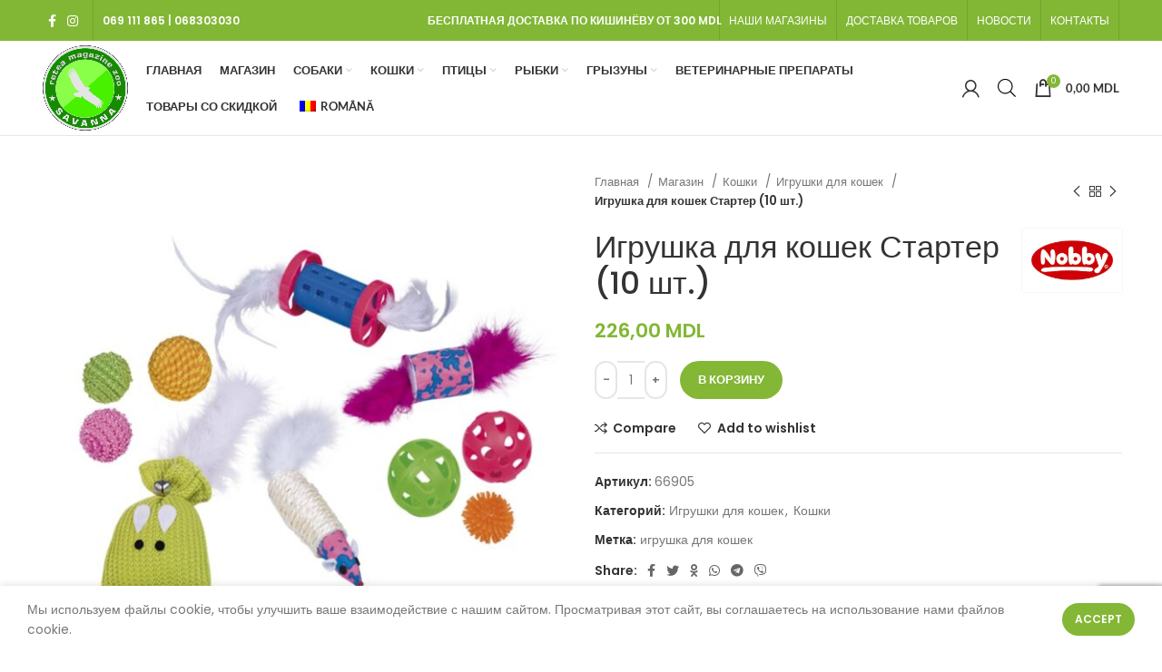

--- FILE ---
content_type: text/html; charset=UTF-8
request_url: https://zoomagazin.md/shop/koshki/igrushki-dlya-koshek/%D0%B8%D0%B3%D1%80%D1%83%D1%88%D0%BA%D0%B0-%D0%B4%D0%BB%D1%8F-%D0%BA%D0%BE%D1%88%D0%B5%D0%BA-%D1%81%D1%82%D0%B0%D1%80%D1%82%D0%B5%D1%80-10-%D1%88%D1%82/
body_size: 34669
content:
<!DOCTYPE html>
<html lang="ru-RU">
<head>
	<!-- Google tag (gtag.js) -->
<script async src="https://www.googletagmanager.com/gtag/js?id=G-XMYHV2CPR1"></script>
<script>
  window.dataLayer = window.dataLayer || [];
  function gtag(){dataLayer.push(arguments);}
  gtag('js', new Date());

  gtag('config', 'G-XMYHV2CPR1');
</script>
	<meta charset="UTF-8">
	<link rel="profile" href="https://gmpg.org/xfn/11">
	<link rel="pingback" href="https://zoomagazin.md/xmlrpc.php">

			<script>window.MSInputMethodContext && document.documentMode && document.write('<script src="https://zoomagazin.md/wp-content/themes/woodmart/js/libs/ie11CustomProperties.min.js"><\/script>');</script>
		<title>Игрушка для кошек Стартер (10 шт.) &#8212; SAVANNA</title>
<meta name='robots' content='max-image-preview:large' />
<link rel='dns-prefetch' href='//fonts.googleapis.com' />
<link rel="alternate" type="application/rss+xml" title="SAVANNA &raquo; Лента" href="https://zoomagazin.md/feed/" />
<link rel="alternate" type="application/rss+xml" title="SAVANNA &raquo; Лента комментариев" href="https://zoomagazin.md/comments/feed/" />
<link rel="alternate" type="application/rss+xml" title="SAVANNA &raquo; Лента комментариев к &laquo;Игрушка для кошек Стартер (10 шт.)&raquo;" href="https://zoomagazin.md/shop/koshki/igrushki-dlya-koshek/%d0%b8%d0%b3%d1%80%d1%83%d1%88%d0%ba%d0%b0-%d0%b4%d0%bb%d1%8f-%d0%ba%d0%be%d1%88%d0%b5%d0%ba-%d1%81%d1%82%d0%b0%d1%80%d1%82%d0%b5%d1%80-10-%d1%88%d1%82/feed/" />
<link rel="alternate" title="oEmbed (JSON)" type="application/json+oembed" href="https://zoomagazin.md/wp-json/oembed/1.0/embed?url=https%3A%2F%2Fzoomagazin.md%2Fshop%2Fkoshki%2Figrushki-dlya-koshek%2F%25d0%25b8%25d0%25b3%25d1%2580%25d1%2583%25d1%2588%25d0%25ba%25d0%25b0-%25d0%25b4%25d0%25bb%25d1%258f-%25d0%25ba%25d0%25be%25d1%2588%25d0%25b5%25d0%25ba-%25d1%2581%25d1%2582%25d0%25b0%25d1%2580%25d1%2582%25d0%25b5%25d1%2580-10-%25d1%2588%25d1%2582%2F" />
<link rel="alternate" title="oEmbed (XML)" type="text/xml+oembed" href="https://zoomagazin.md/wp-json/oembed/1.0/embed?url=https%3A%2F%2Fzoomagazin.md%2Fshop%2Fkoshki%2Figrushki-dlya-koshek%2F%25d0%25b8%25d0%25b3%25d1%2580%25d1%2583%25d1%2588%25d0%25ba%25d0%25b0-%25d0%25b4%25d0%25bb%25d1%258f-%25d0%25ba%25d0%25be%25d1%2588%25d0%25b5%25d0%25ba-%25d1%2581%25d1%2582%25d0%25b0%25d1%2580%25d1%2582%25d0%25b5%25d1%2580-10-%25d1%2588%25d1%2582%2F&#038;format=xml" />

<link data-optimized="2" rel="stylesheet" href="https://zoomagazin.md/wp-content/litespeed/css/d84f615cc387b517afc4c3e338f82d5d.css?ver=3c186" />




































































<!--n2css--><!--n2js--><script type="text/javascript" src="https://zoomagazin.md/wp-includes/js/jquery/jquery.min.js?ver=3.7.1" id="jquery-core-js"></script>
<script type="text/javascript" src="https://zoomagazin.md/wp-includes/js/jquery/jquery-migrate.min.js?ver=3.4.1" id="jquery-migrate-js"></script>
<script type="text/javascript" src="https://zoomagazin.md/wp-content/plugins/woocommerce/assets/js/jquery-blockui/jquery.blockUI.min.js?ver=2.7.0-wc.10.1.0" id="jquery-blockui-js" data-wp-strategy="defer"></script>
<script type="text/javascript" id="wc-add-to-cart-js-extra">
/* <![CDATA[ */
var wc_add_to_cart_params = {"ajax_url":"/wp-admin/admin-ajax.php","wc_ajax_url":"/?wc-ajax=%%endpoint%%","i18n_view_cart":"\u041f\u0440\u043e\u0441\u043c\u043e\u0442\u0440 \u043a\u043e\u0440\u0437\u0438\u043d\u044b","cart_url":"https://zoomagazin.md/cart/","is_cart":"","cart_redirect_after_add":"no"};
//# sourceURL=wc-add-to-cart-js-extra
/* ]]> */
</script>
<script type="text/javascript" src="https://zoomagazin.md/wp-content/plugins/woocommerce/assets/js/frontend/add-to-cart.min.js?ver=10.1.0" id="wc-add-to-cart-js" data-wp-strategy="defer"></script>
<script type="text/javascript" src="https://zoomagazin.md/wp-content/plugins/woocommerce/assets/js/zoom/jquery.zoom.min.js?ver=1.7.21-wc.10.1.0" id="zoom-js" defer="defer" data-wp-strategy="defer"></script>
<script type="text/javascript" id="wc-single-product-js-extra">
/* <![CDATA[ */
var wc_single_product_params = {"i18n_required_rating_text":"\u041f\u043e\u0436\u0430\u043b\u0443\u0439\u0441\u0442\u0430, \u043f\u043e\u0441\u0442\u0430\u0432\u044c\u0442\u0435 \u043e\u0446\u0435\u043d\u043a\u0443","i18n_rating_options":["1 \u0438\u0437 5 \u0437\u0432\u0451\u0437\u0434","2 \u0438\u0437 5 \u0437\u0432\u0451\u0437\u0434","3 \u0438\u0437 5 \u0437\u0432\u0451\u0437\u0434","4 \u0438\u0437 5 \u0437\u0432\u0451\u0437\u0434","5 \u0438\u0437 5 \u0437\u0432\u0451\u0437\u0434"],"i18n_product_gallery_trigger_text":"\u041f\u0440\u043e\u0441\u043c\u043e\u0442\u0440 \u0433\u0430\u043b\u0435\u0440\u0435\u0438 \u0438\u0437\u043e\u0431\u0440\u0430\u0436\u0435\u043d\u0438\u0439 \u0432 \u043f\u043e\u043b\u043d\u043e\u044d\u043a\u0440\u0430\u043d\u043d\u043e\u043c \u0440\u0435\u0436\u0438\u043c\u0435","review_rating_required":"yes","flexslider":{"rtl":false,"animation":"slide","smoothHeight":true,"directionNav":false,"controlNav":"thumbnails","slideshow":false,"animationSpeed":500,"animationLoop":false,"allowOneSlide":false},"zoom_enabled":"","zoom_options":[],"photoswipe_enabled":"","photoswipe_options":{"shareEl":false,"closeOnScroll":false,"history":false,"hideAnimationDuration":0,"showAnimationDuration":0},"flexslider_enabled":""};
//# sourceURL=wc-single-product-js-extra
/* ]]> */
</script>
<script type="text/javascript" src="https://zoomagazin.md/wp-content/plugins/woocommerce/assets/js/frontend/single-product.min.js?ver=10.1.0" id="wc-single-product-js" defer="defer" data-wp-strategy="defer"></script>
<script type="text/javascript" src="https://zoomagazin.md/wp-content/plugins/woocommerce/assets/js/js-cookie/js.cookie.min.js?ver=2.1.4-wc.10.1.0" id="js-cookie-js" defer="defer" data-wp-strategy="defer"></script>
<script type="text/javascript" id="woocommerce-js-extra">
/* <![CDATA[ */
var woocommerce_params = {"ajax_url":"/wp-admin/admin-ajax.php","wc_ajax_url":"/?wc-ajax=%%endpoint%%","i18n_password_show":"\u041f\u043e\u043a\u0430\u0437\u0430\u0442\u044c \u043f\u0430\u0440\u043e\u043b\u044c","i18n_password_hide":"\u0421\u043a\u0440\u044b\u0442\u044c \u043f\u0430\u0440\u043e\u043b\u044c"};
//# sourceURL=woocommerce-js-extra
/* ]]> */
</script>
<script type="text/javascript" src="https://zoomagazin.md/wp-content/plugins/woocommerce/assets/js/frontend/woocommerce.min.js?ver=10.1.0" id="woocommerce-js" defer="defer" data-wp-strategy="defer"></script>
<script type="text/javascript" src="https://zoomagazin.md/wp-content/plugins/translatepress-multilingual/assets/js/trp-frontend-compatibility.js?ver=2.9.23" id="trp-frontend-compatibility-js"></script>
<script type="text/javascript" src="https://zoomagazin.md/wp-content/plugins/js_composer/assets/js/vendors/woocommerce-add-to-cart.js?ver=9b613f55d7674841bd40ec6486f95694.0" id="vc_woocommerce-add-to-cart-js-js"></script>
<script type="text/javascript" src="https://zoomagazin.md/wp-content/themes/woodmart/js/libs/device.min.js?ver=6.5.4" id="wd-device-library-js"></script>
<link rel="https://api.w.org/" href="https://zoomagazin.md/wp-json/" /><link rel="alternate" title="JSON" type="application/json" href="https://zoomagazin.md/wp-json/wp/v2/product/2653" /><link rel="EditURI" type="application/rsd+xml" title="RSD" href="https://zoomagazin.md/xmlrpc.php?rsd" />
<link rel="canonical" href="https://zoomagazin.md/shop/koshki/igrushki-dlya-koshek/%d0%b8%d0%b3%d1%80%d1%83%d1%88%d0%ba%d0%b0-%d0%b4%d0%bb%d1%8f-%d0%ba%d0%be%d1%88%d0%b5%d0%ba-%d1%81%d1%82%d0%b0%d1%80%d1%82%d0%b5%d1%80-10-%d1%88%d1%82/" />


<!-- Saphali Lite Version -->
<meta name="generator" content="Saphali Lite 2.0.0" />

<link rel="alternate" hreflang="ru-RU" href="https://zoomagazin.md/shop/koshki/igrushki-dlya-koshek/%D0%B8%D0%B3%D1%80%D1%83%D1%88%D0%BA%D0%B0-%D0%B4%D0%BB%D1%8F-%D0%BA%D0%BE%D1%88%D0%B5%D0%BA-%D1%81%D1%82%D0%B0%D1%80%D1%82%D0%B5%D1%80-10-%D1%88%D1%82/"/>
<link rel="alternate" hreflang="ro-RO" href="https://zoomagazin.md/ro/shop/koshki/igrushki-dlya-koshek/%D0%B8%D0%B3%D1%80%D1%83%D1%88%D0%BA%D0%B0-%D0%B4%D0%BB%D1%8F-%D0%BA%D0%BE%D1%88%D0%B5%D0%BA-%D1%81%D1%82%D0%B0%D1%80%D1%82%D0%B5%D1%80-10-%D1%88%D1%82/"/>
<link rel="alternate" hreflang="ru" href="https://zoomagazin.md/shop/koshki/igrushki-dlya-koshek/%D0%B8%D0%B3%D1%80%D1%83%D1%88%D0%BA%D0%B0-%D0%B4%D0%BB%D1%8F-%D0%BA%D0%BE%D1%88%D0%B5%D0%BA-%D1%81%D1%82%D0%B0%D1%80%D1%82%D0%B5%D1%80-10-%D1%88%D1%82/"/>
<link rel="alternate" hreflang="ro" href="https://zoomagazin.md/ro/shop/koshki/igrushki-dlya-koshek/%D0%B8%D0%B3%D1%80%D1%83%D1%88%D0%BA%D0%B0-%D0%B4%D0%BB%D1%8F-%D0%BA%D0%BE%D1%88%D0%B5%D0%BA-%D1%81%D1%82%D0%B0%D1%80%D1%82%D0%B5%D1%80-10-%D1%88%D1%82/"/>
		
							<meta name="viewport" content="width=device-width, initial-scale=1.0, maximum-scale=1.0, user-scalable=no">
										<noscript><style>.woocommerce-product-gallery{ opacity: 1 !important; }</style></noscript>
	<meta name="generator" content="Powered by WPBakery Page Builder - drag and drop page builder for WordPress."/>
<link rel="icon" href="https://zoomagazin.md/wp-content/uploads/2022/08/cropped-Logo_zoomagazin-32x32.png" sizes="32x32" />
<link rel="icon" href="https://zoomagazin.md/wp-content/uploads/2022/08/cropped-Logo_zoomagazin-192x192.png" sizes="192x192" />
<link rel="apple-touch-icon" href="https://zoomagazin.md/wp-content/uploads/2022/08/cropped-Logo_zoomagazin-180x180.png" />
<meta name="msapplication-TileImage" content="https://zoomagazin.md/wp-content/uploads/2022/08/cropped-Logo_zoomagazin-270x270.png" />
		
		<noscript><style> .wpb_animate_when_almost_visible { opacity: 1; }</style></noscript>			
			</head>

<body data-rsssl=1 class="wp-singular product-template-default single single-product postid-2653 wp-theme-woodmart theme-woodmart woocommerce woocommerce-page woocommerce-no-js translatepress-ru_RU wrapper-full-width  form-style-rounded  form-border-width-2 woodmart-product-design-default categories-accordion-on woodmart-archive-shop woodmart-ajax-shop-on offcanvas-sidebar-mobile offcanvas-sidebar-tablet wpb-js-composer js-comp-ver-6.9.0 vc_responsive">
			<script type="text/javascript" id="wd-flicker-fix">// Flicker fix.</script>	
	
	<div class="website-wrapper">
									<header class="whb-header whb-full-width whb-sticky-shadow whb-scroll-stick whb-sticky-real">
					<div class="whb-main-header">
	
<div class="whb-row whb-top-bar whb-sticky-row whb-with-bg whb-without-border whb-color-dark whb-flex-equal-sides">
	<div class="container">
		<div class="whb-flex-row whb-top-bar-inner">
			<div class="whb-column whb-col-left whb-visible-lg">
	
			<div class="wd-social-icons  woodmart-social-icons icons-design-default icons-size-small color-scheme-light social-follow social-form-circle text-left">

				
									<a rel="noopener noreferrer nofollow" href="https://www.facebook.com/zoosalonsavanna/" target="_blank" class=" wd-social-icon social-facebook" aria-label="Ссылка на социальную сеть Фейсбук">
						<span class="wd-icon"></span>
											</a>
				
				
				
									<a rel="noopener noreferrer nofollow" href="https://www.instagram.com/zoo_salon_savanna/" target="_blank" class=" wd-social-icon social-instagram" aria-label="Ссылка в соцсети инстаграм">
						<span class="wd-icon"></span>
											</a>
				
				
				
				
				
				
				
				
				
				
				
				
				
				
								
								
				
								
				
			</div>

		<div class="wd-header-divider wd-full-height  whb-divider-element"></div>
<div class="wd-header-text set-cont-mb-s reset-last-child  wd-inline whb-text-element"><strong><span style="color: #ffffff;"><a style="color: #ffffff;" href="tel:+37369111865">069 111 865</a> | <a style="color: #ffffff;" href="tel:+37368303030">068303030</a></span></strong></div>
</div>
<div class="whb-column whb-col-center whb-visible-lg">
	
<div class="wd-header-text set-cont-mb-s reset-last-child  wd-inline whb-text-element"><p style="text-align: right;"><strong><span style="color: #ffffff; margin-right: 15px;">БЕСПЛАТНАЯ ДОСТАВКА ПО КИШИНЁВУ ОТ 300 MDL</span></strong></p></div>
</div>
<div class="whb-column whb-col-right whb-visible-lg">
	<div class="wd-header-divider wd-full-height divider-white whb-divider-element"></div>
<div class="wd-header-text set-cont-mb-s reset-last-child  wd-inline whb-text-element"><span style="color: #ffffff;"><a style="color: #ffffff;" href="https://zoomagazin.md/nashi-magaziny">НАШИ МАГАЗИНЫ</a></span></div>
<div class="wd-header-divider wd-full-height divider-white whb-divider-element"></div>
<div class="wd-header-text set-cont-mb-s reset-last-child  wd-inline whb-text-element"><span style="color: #ffffff;"><a style="color: #ffffff;" href="https://zoomagazin.md/dostavka-tovarov">ДОСТАВКА ТОВАРОВ</a></span></div>
<div class="wd-header-divider wd-full-height divider-white whb-divider-element"></div>
<div class="wd-header-text set-cont-mb-s reset-last-child  wd-inline whb-text-element"><span style="color: #ffffff;"><a style="color: #ffffff;" href="https://zoomagazin.md/novosti">НОВОСТИ</a></span></div>
<div class="wd-header-divider wd-full-height divider-white whb-divider-element"></div>
<div class="wd-header-text set-cont-mb-s reset-last-child  wd-inline whb-text-element"><span style="color: #ffffff;"><a style="color: #ffffff;" href="https://zoomagazin.md/kontakty">КОНТАКТЫ</a></span></div>
<div class="wd-header-divider wd-full-height divider-white whb-divider-element"></div></div>
<div class="whb-column whb-col-mobile whb-hidden-lg">
	
<div class="wd-header-text set-cont-mb-s reset-last-child  wd-inline whb-text-element"><strong><span style="color: #ffffff;"><a style="color: #ffffff;" href="tel:+37369111865">069 111 865</a> | <a style="color: #ffffff;" href="tel:+37368303030">068303030</a></span></strong></div>
<div class="wd-header-divider wd-full-height  whb-divider-element"></div>
<div class="wd-header-text set-cont-mb-s reset-last-child  wd-inline whb-text-element"><p style="text-align: right;"><span style="color: #ffffff;"><a style="color: #ffffff;" href="https://zoomagazin.md/dostavka-tovarov/">ДОСТАВКА</a></span></p></div>
<div class="wd-header-divider wd-full-height  whb-divider-element"></div>
<div class="wd-header-text set-cont-mb-s reset-last-child  wd-inline whb-text-element"><p style="text-align: right;"><span style="color: #ffffff;"><a style="color: #ffffff;" href="https://zoomagazin.md/nashi-magaziny">НАШИ МАГАЗИНЫ</a></span></p></div>
</div>
		</div>
	</div>
</div>

<div class="whb-row whb-general-header whb-sticky-row whb-without-bg whb-border-fullwidth whb-color-dark whb-flex-equal-sides">
	<div class="container">
		<div class="whb-flex-row whb-general-header-inner">
			<div class="whb-column whb-col-left whb-visible-lg">
	<div class="site-logo wd-switch-logo">
	<a href="https://zoomagazin.md/" class="wd-logo wd-main-logo woodmart-logo woodmart-main-logo" rel="home">
		<img src="https://zoomagazin.md/wp-content/uploads/2023/10/logo.png" alt="SAVANNA" style="max-width: 250px;" />	</a>
					<a href="https://zoomagazin.md/" class="wd-logo wd-sticky-logo" rel="home">
			<img src="https://zoomagazin.md/wp-content/uploads/2022/08/Logo_zoomagazin.png" alt="SAVANNA" style="max-width: 250px;" />		</a>
	</div>
</div>
<div class="whb-column whb-col-center whb-visible-lg">
	<div class="wd-header-nav wd-header-main-nav text-left wd-design-1 navigation-style-default" role="navigation" aria-label="Основная навигация">
	<ul id="menu-main-menu" class="menu wd-nav wd-nav-main wd-style-default wd-gap-s"><li id="menu-item-3420" class="menu-item menu-item-type-post_type menu-item-object-page menu-item-home menu-item-3420 item-level-0 menu-item-design-default menu-simple-dropdown wd-event-hover" ><a href="https://zoomagazin.md/" class="woodmart-nav-link"><span class="nav-link-text">Главная</span></a></li>
<li id="menu-item-46" class="menu-item menu-item-type-post_type menu-item-object-page current_page_parent menu-item-46 item-level-0 menu-item-design-default menu-simple-dropdown wd-event-hover" ><a href="https://zoomagazin.md/shop/" class="woodmart-nav-link"><span class="nav-link-text">Магазин</span></a></li>
<li id="menu-item-47" class="menu-item menu-item-type-custom menu-item-object-custom menu-item-has-children menu-item-47 item-level-0 menu-item-design-default menu-simple-dropdown wd-event-hover" ><a href="https://zoomagazin.md/product-category/sobaki/" class="woodmart-nav-link"><span class="nav-link-text">Собаки</span></a><div class="color-scheme-dark wd-design-default wd-dropdown-menu wd-dropdown sub-menu-dropdown"><div class="container">
<ul class="wd-sub-menu sub-menu color-scheme-dark">
	<li id="menu-item-48" class="menu-item menu-item-type-custom menu-item-object-custom menu-item-48 item-level-1 wd-event-hover" ><a href="https://zoomagazin.md/product-category/sobaki/aksessuary-dlya-sobak/" class="woodmart-nav-link">Аксессуары</a></li>
	<li id="menu-item-49" class="menu-item menu-item-type-custom menu-item-object-custom menu-item-49 item-level-1 wd-event-hover" ><a href="https://zoomagazin.md/product-category/sobaki/amuniciya-dlya-sobak/" class="woodmart-nav-link">Амуниция</a></li>
	<li id="menu-item-50" class="menu-item menu-item-type-custom menu-item-object-custom menu-item-50 item-level-1 wd-event-hover" ><a href="https://zoomagazin.md/product-category/sobaki/vitaminy-dlya-sobak/" class="woodmart-nav-link">Витамины</a></li>
	<li id="menu-item-51" class="menu-item menu-item-type-custom menu-item-object-custom menu-item-51 item-level-1 wd-event-hover" ><a href="https://zoomagazin.md/product-category/sobaki/vlazhnye-korma-dlya-sobak/" class="woodmart-nav-link">Влажные корма</a></li>
	<li id="menu-item-52" class="menu-item menu-item-type-custom menu-item-object-custom menu-item-52 item-level-1 wd-event-hover" ><a href="https://zoomagazin.md/product-category/sobaki/igrushki-dlya-sobak/" class="woodmart-nav-link">Игрушки</a></li>
	<li id="menu-item-53" class="menu-item menu-item-type-custom menu-item-object-custom menu-item-53 item-level-1 wd-event-hover" ><a href="https://zoomagazin.md/product-category/sobaki/lakomstva-dlya-sobak/" class="woodmart-nav-link">Лакомства</a></li>
	<li id="menu-item-54" class="menu-item menu-item-type-custom menu-item-object-custom menu-item-54 item-level-1 wd-event-hover" ><a href="https://zoomagazin.md/product-category/sobaki/sredstva-po-uhodu-dlya-sobak/" class="woodmart-nav-link">Лечебные корма</a></li>
	<li id="menu-item-55" class="menu-item menu-item-type-custom menu-item-object-custom menu-item-55 item-level-1 wd-event-hover" ><a href="https://zoomagazin.md/product-category/sobaki/sredstva-po-uhodu-dlya-sobak/" class="woodmart-nav-link">Средства по уходу</a></li>
	<li id="menu-item-56" class="menu-item menu-item-type-custom menu-item-object-custom menu-item-56 item-level-1 wd-event-hover" ><a href="https://zoomagazin.md/product-category/sobaki/suhie-korma-dlya-sobak/" class="woodmart-nav-link">Сухие корма</a></li>
</ul>
</div>
</div>
</li>
<li id="menu-item-57" class="menu-item menu-item-type-custom menu-item-object-custom menu-item-has-children menu-item-57 item-level-0 menu-item-design-default menu-simple-dropdown wd-event-hover" ><a href="https://zoomagazin.md/product-category/koshki/" class="woodmart-nav-link"><span class="nav-link-text">Кошки</span></a><div class="color-scheme-dark wd-design-default wd-dropdown-menu wd-dropdown sub-menu-dropdown"><div class="container">
<ul class="wd-sub-menu sub-menu color-scheme-dark">
	<li id="menu-item-58" class="menu-item menu-item-type-custom menu-item-object-custom menu-item-58 item-level-1 wd-event-hover" ><a href="https://zoomagazin.md/product-category/koshki/aksessuary-dlya-koshek/" class="woodmart-nav-link">Аксессуары</a></li>
	<li id="menu-item-59" class="menu-item menu-item-type-custom menu-item-object-custom menu-item-59 item-level-1 wd-event-hover" ><a href="https://zoomagazin.md/product-category/koshki/amuniciya-dlya-koshek/" class="woodmart-nav-link">Амуниция</a></li>
	<li id="menu-item-60" class="menu-item menu-item-type-custom menu-item-object-custom menu-item-60 item-level-1 wd-event-hover" ><a href="https://zoomagazin.md/product-category/koshki/vitaminy-dlya-koshek/" class="woodmart-nav-link">Витамины</a></li>
	<li id="menu-item-61" class="menu-item menu-item-type-custom menu-item-object-custom menu-item-61 item-level-1 wd-event-hover" ><a href="https://zoomagazin.md/product-category/koshki/vlazhnye-korma-dlya-koshek/" class="woodmart-nav-link">Влажные корма</a></li>
	<li id="menu-item-62" class="menu-item menu-item-type-custom menu-item-object-custom menu-item-62 item-level-1 wd-event-hover" ><a href="https://zoomagazin.md/product-category/koshki/igrushki-dlya-koshek/" class="woodmart-nav-link">Игрушки</a></li>
	<li id="menu-item-63" class="menu-item menu-item-type-custom menu-item-object-custom menu-item-63 item-level-1 wd-event-hover" ><a href="https://zoomagazin.md/product-category/koshki/kogtetochki-dlya-koshek/" class="woodmart-nav-link">Когтеточки</a></li>
	<li id="menu-item-64" class="menu-item menu-item-type-custom menu-item-object-custom menu-item-64 item-level-1 wd-event-hover" ><a href="https://zoomagazin.md/product-category/koshki/lakomstva-dlya-koshek/" class="woodmart-nav-link">Лакомства</a></li>
	<li id="menu-item-65" class="menu-item menu-item-type-custom menu-item-object-custom menu-item-65 item-level-1 wd-event-hover" ><a href="https://zoomagazin.md/product-category/koshki/lechebnye-korma-dlya-koshek/" class="woodmart-nav-link">Лечебные корма</a></li>
	<li id="menu-item-66" class="menu-item menu-item-type-custom menu-item-object-custom menu-item-66 item-level-1 wd-event-hover" ><a href="https://zoomagazin.md/product-category/koshki/napolniteli-dlya-tualeta-dlya-koshek/" class="woodmart-nav-link">Наполнитель для туалета</a></li>
	<li id="menu-item-67" class="menu-item menu-item-type-custom menu-item-object-custom menu-item-67 item-level-1 wd-event-hover" ><a href="https://zoomagazin.md/product-category/koshki/sredstva-po-uhodu-dlya-koshek/" class="woodmart-nav-link">Средства по уходу</a></li>
	<li id="menu-item-68" class="menu-item menu-item-type-custom menu-item-object-custom menu-item-68 item-level-1 wd-event-hover" ><a href="https://zoomagazin.md/product-category/koshki/suhie-korma-dlya-koshek/" class="woodmart-nav-link">Сухие корма</a></li>
</ul>
</div>
</div>
</li>
<li id="menu-item-69" class="menu-item menu-item-type-custom menu-item-object-custom menu-item-has-children menu-item-69 item-level-0 menu-item-design-default menu-simple-dropdown wd-event-hover" ><a href="https://zoomagazin.md/product-category/pticy/" class="woodmart-nav-link"><span class="nav-link-text">Птицы</span></a><div class="color-scheme-dark wd-design-default wd-dropdown-menu wd-dropdown sub-menu-dropdown"><div class="container">
<ul class="wd-sub-menu sub-menu color-scheme-dark">
	<li id="menu-item-70" class="menu-item menu-item-type-custom menu-item-object-custom menu-item-70 item-level-1 wd-event-hover" ><a href="https://zoomagazin.md/product-category/pticy/aksessuary-dlya-ptic/" class="woodmart-nav-link">Аксессуары</a></li>
	<li id="menu-item-71" class="menu-item menu-item-type-custom menu-item-object-custom menu-item-71 item-level-1 wd-event-hover" ><a href="https://zoomagazin.md/product-category/pticy/vitaminy-dlya-ptic/" class="woodmart-nav-link">Витамины</a></li>
	<li id="menu-item-72" class="menu-item menu-item-type-custom menu-item-object-custom menu-item-72 item-level-1 wd-event-hover" ><a href="https://zoomagazin.md/product-category/pticy/kletki-dlya-ptic/" class="woodmart-nav-link">Клетки</a></li>
	<li id="menu-item-73" class="menu-item menu-item-type-custom menu-item-object-custom menu-item-73 item-level-1 wd-event-hover" ><a href="https://zoomagazin.md/product-category/pticy/korma-dlya-ptic/" class="woodmart-nav-link">Корма</a></li>
	<li id="menu-item-74" class="menu-item menu-item-type-custom menu-item-object-custom menu-item-74 item-level-1 wd-event-hover" ><a href="https://zoomagazin.md/product-category/pticy/lakomstva-dlya-ptic/" class="woodmart-nav-link">Лакомства</a></li>
</ul>
</div>
</div>
</li>
<li id="menu-item-75" class="menu-item menu-item-type-custom menu-item-object-custom menu-item-has-children menu-item-75 item-level-0 menu-item-design-default menu-simple-dropdown wd-event-hover" ><a href="https://zoomagazin.md/product-category/rybki/" class="woodmart-nav-link"><span class="nav-link-text">Рыбки</span></a><div class="color-scheme-dark wd-design-default wd-dropdown-menu wd-dropdown sub-menu-dropdown"><div class="container">
<ul class="wd-sub-menu sub-menu color-scheme-dark">
	<li id="menu-item-76" class="menu-item menu-item-type-custom menu-item-object-custom menu-item-76 item-level-1 wd-event-hover" ><a href="https://zoomagazin.md/product-category/rybki/akvariumy-dlya-rybok/" class="woodmart-nav-link">Аквариумы</a></li>
	<li id="menu-item-77" class="menu-item menu-item-type-custom menu-item-object-custom menu-item-77 item-level-1 wd-event-hover" ><a href="https://zoomagazin.md/product-category/rybki/aksessuary-dlya-rybok/" class="woodmart-nav-link">Аксессуары</a></li>
	<li id="menu-item-78" class="menu-item menu-item-type-custom menu-item-object-custom menu-item-78 item-level-1 wd-event-hover" ><a href="https://zoomagazin.md/product-category/rybki/korma-dlya-rybok/" class="woodmart-nav-link">Корма</a></li>
</ul>
</div>
</div>
</li>
<li id="menu-item-79" class="menu-item menu-item-type-custom menu-item-object-custom menu-item-has-children menu-item-79 item-level-0 menu-item-design-default menu-simple-dropdown wd-event-hover" ><a href="https://zoomagazin.md/product-category/gryzuny/" class="woodmart-nav-link"><span class="nav-link-text">Грызуны</span></a><div class="color-scheme-dark wd-design-default wd-dropdown-menu wd-dropdown sub-menu-dropdown"><div class="container">
<ul class="wd-sub-menu sub-menu color-scheme-dark">
	<li id="menu-item-80" class="menu-item menu-item-type-custom menu-item-object-custom menu-item-80 item-level-1 wd-event-hover" ><a href="https://zoomagazin.md/product-category/gryzuny/aksessuary-dlya-gryzunov/" class="woodmart-nav-link">Аксессуары</a></li>
	<li id="menu-item-81" class="menu-item menu-item-type-custom menu-item-object-custom menu-item-81 item-level-1 wd-event-hover" ><a href="https://zoomagazin.md/product-category/gryzuny/kletki-dlya-gryzunov/" class="woodmart-nav-link">Клетки</a></li>
	<li id="menu-item-82" class="menu-item menu-item-type-custom menu-item-object-custom menu-item-82 item-level-1 wd-event-hover" ><a href="https://zoomagazin.md/product-category/gryzuny/korma-dlya-gryzunov/" class="woodmart-nav-link">Корма</a></li>
	<li id="menu-item-83" class="menu-item menu-item-type-custom menu-item-object-custom menu-item-83 item-level-1 wd-event-hover" ><a href="https://zoomagazin.md/product-category/gryzuny/lakomstva-dlya-gryzunov/" class="woodmart-nav-link">Лакомства</a></li>
	<li id="menu-item-84" class="menu-item menu-item-type-custom menu-item-object-custom menu-item-84 item-level-1 wd-event-hover" ><a href="https://zoomagazin.md/product-category/gryzuny/sredstva-po-uhodu-dlya-gryzunov/" class="woodmart-nav-link">Средства по уходу</a></li>
</ul>
</div>
</div>
</li>
<li id="menu-item-5246" class="menu-item menu-item-type-custom menu-item-object-custom menu-item-5246 item-level-0 menu-item-design-default menu-simple-dropdown wd-event-hover" ><a href="/product-category/vet_prep/" class="woodmart-nav-link"><span class="nav-link-text">Ветеринарные препараты</span></a></li>
<li id="menu-item-85" class="menu-item menu-item-type-custom menu-item-object-custom menu-item-85 item-level-0 menu-item-design-default menu-simple-dropdown wd-event-hover" ><a href="https://zoomagazin.md/product-category/tovary-so-skidkoj/" class="woodmart-nav-link"><span class="nav-link-text">Товары со скидкой</span></a></li>
<li id="menu-item-86" class="trp-language-switcher-container menu-item menu-item-type-post_type menu-item-object-language_switcher menu-item-86 item-level-0 menu-item-design-default menu-simple-dropdown wd-event-hover" ><a href="https://zoomagazin.md/ro/shop/koshki/igrushki-dlya-koshek/%D0%B8%D0%B3%D1%80%D1%83%D1%88%D0%BA%D0%B0-%D0%B4%D0%BB%D1%8F-%D0%BA%D0%BE%D1%88%D0%B5%D0%BA-%D1%81%D1%82%D0%B0%D1%80%D1%82%D0%B5%D1%80-10-%D1%88%D1%82/" class="woodmart-nav-link"><span class="nav-link-text"><span data-no-translation><img class="trp-flag-image" src="https://zoomagazin.md/wp-content/plugins/translatepress-multilingual/assets/images/flags/ro_RO.png" width="18" height="12" alt="ro_RO" title="Română"><span class="trp-ls-language-name">Română</span></span></span></a></li>
</ul></div><!--END MAIN-NAV-->
</div>
<div class="whb-column whb-col-right whb-visible-lg">
	<div class="wd-header-my-account wd-tools-element wd-event-hover  wd-design-1 wd-account-style-icon my-account-with-icon woodmart-header-links woodmart-navigation item-event-hover menu-simple-dropdown">
			<a href="https://zoomagazin.md/my-account/" title="My account">
			<span class="wd-tools-icon">
							</span>
			<span class="wd-tools-text">
				Login / Register			</span>
		</a>

		
					<div class="wd-dropdown wd-dropdown-register menu-item-register sub-menu-dropdown">
						<div class="login-dropdown-inner">
							<span class="login-title title"><span>Sign in</span><a class="create-account-link" href="https://zoomagazin.md/my-account/?action=register">Create an Account</a></span>
										<form method="post" class="login woocommerce-form woocommerce-form-login
						" action="https://zoomagazin.md/my-account/" 			>

				
				
				<p class="woocommerce-FormRow woocommerce-FormRow--wide form-row form-row-wide form-row-username">
					<label for="username">Имя пользователя или Email&nbsp;<span class="required">*</span></label>
					<input type="text" class="woocommerce-Input woocommerce-Input--text input-text" name="username" id="username" value="" />				</p>
				<p class="woocommerce-FormRow woocommerce-FormRow--wide form-row form-row-wide form-row-password">
					<label for="password">Password&nbsp;<span class="required">*</span></label>
					<input class="woocommerce-Input woocommerce-Input--text input-text" type="password" name="password" id="password" autocomplete="current-password" />
				</p>

				
				<p class="form-row">
					<input type="hidden" id="woocommerce-login-nonce" name="woocommerce-login-nonce" value="c96fe65509" /><input type="hidden" name="_wp_http_referer" value="/shop/koshki/igrushki-dlya-koshek/%D0%B8%D0%B3%D1%80%D1%83%D1%88%D0%BA%D0%B0-%D0%B4%D0%BB%D1%8F-%D0%BA%D0%BE%D1%88%D0%B5%D0%BA-%D1%81%D1%82%D0%B0%D1%80%D1%82%D0%B5%D1%80-10-%D1%88%D1%82/" />										<button type="submit" class="button woocommerce-button woocommerce-form-login__submit" name="login" value="Log in">Log in</button>
				</p>

				<div class="login-form-footer">
					<a href="https://zoomagazin.md/my-account/lost-password/" class="woocommerce-LostPassword lost_password">Lost your password?</a>
					<label class="woocommerce-form__label woocommerce-form__label-for-checkbox woocommerce-form-login__rememberme">
						<input class="woocommerce-form__input woocommerce-form__input-checkbox" name="rememberme" type="checkbox" value="forever" title="Remember me" aria-label="Remember me" /> <span>Remember me</span>
					</label>
				</div>

				
							</form>

		
						</div>
					</div>
					</div>

<div class="wd-header-text set-cont-mb-s reset-last-child  whb-text-element"><div  class="dgwt-wcas-search-wrapp dgwt-wcas-is-detail-box dgwt-wcas-has-submit woocommerce dgwt-wcas-style-solaris js-dgwt-wcas-layout-icon dgwt-wcas-layout-icon js-dgwt-wcas-mobile-overlay-enabled">
							<svg class="dgwt-wcas-loader-circular dgwt-wcas-icon-preloader" viewBox="25 25 50 50">
					<circle class="dgwt-wcas-loader-circular-path" cx="50" cy="50" r="20" fill="none"
						 stroke-miterlimit="10"/>
				</svg>
						<a href="#"  class="dgwt-wcas-search-icon js-dgwt-wcas-search-icon-handler" aria-label="Open search bar">				<svg class="dgwt-wcas-ico-magnifier-handler" xmlns="http://www.w3.org/2000/svg"
					 xmlns:xlink="http://www.w3.org/1999/xlink" x="0px" y="0px"
					 viewBox="0 0 51.539 51.361" xml:space="preserve">
		             <path 						 d="M51.539,49.356L37.247,35.065c3.273-3.74,5.272-8.623,5.272-13.983c0-11.742-9.518-21.26-21.26-21.26 S0,9.339,0,21.082s9.518,21.26,21.26,21.26c5.361,0,10.244-1.999,13.983-5.272l14.292,14.292L51.539,49.356z M2.835,21.082 c0-10.176,8.249-18.425,18.425-18.425s18.425,8.249,18.425,18.425S31.436,39.507,21.26,39.507S2.835,31.258,2.835,21.082z"/>
				</svg>
				</a>
		<div class="dgwt-wcas-search-icon-arrow"></div>
		<form class="dgwt-wcas-search-form" role="search" action="https://zoomagazin.md/" method="get">
		<div class="dgwt-wcas-sf-wrapp">
						<label class="screen-reader-text"
				   for="dgwt-wcas-search-input-1">Поиск товаров</label>

			<input id="dgwt-wcas-search-input-1"
				   type="search"
				   class="dgwt-wcas-search-input"
				   name="s"
				   value=""
				   placeholder="Поиск товаров..."
				   autocomplete="off"
							/>
			<div class="dgwt-wcas-preloader"></div>

			<div class="dgwt-wcas-voice-search"></div>

							<button type="submit"
						aria-label="Поиск"
						class="dgwt-wcas-search-submit">				<svg class="dgwt-wcas-ico-magnifier" xmlns="http://www.w3.org/2000/svg"
					 xmlns:xlink="http://www.w3.org/1999/xlink" x="0px" y="0px"
					 viewBox="0 0 51.539 51.361" xml:space="preserve">
		             <path 						 d="M51.539,49.356L37.247,35.065c3.273-3.74,5.272-8.623,5.272-13.983c0-11.742-9.518-21.26-21.26-21.26 S0,9.339,0,21.082s9.518,21.26,21.26,21.26c5.361,0,10.244-1.999,13.983-5.272l14.292,14.292L51.539,49.356z M2.835,21.082 c0-10.176,8.249-18.425,18.425-18.425s18.425,8.249,18.425,18.425S31.436,39.507,21.26,39.507S2.835,31.258,2.835,21.082z"/>
				</svg>
				</button>
			
			<input type="hidden" name="post_type" value="product"/>
			<input type="hidden" name="dgwt_wcas" value="1"/>

			
					</div>
	</form>
</div>
</div>

<div class="wd-header-cart wd-tools-element wd-design-2 woodmart-cart-alt cart-widget-opener woodmart-shopping-cart woodmart-cart-design-2">
	<a href="https://zoomagazin.md/cart/" title="Корзина покупок">
		<span class="wd-tools-icon wd-icon-alt woodmart-cart-icon">
												<span class="wd-cart-number wd-tools-count woodmart-cart-number">0 <span>предметы</span></span>
							</span>
		<span class="wd-tools-text woodmart-cart-totals">
			
			<span class="subtotal-divider">/</span>
					<span class="wd-cart-subtotal woodmart-cart-subtotal"><span class="woocommerce-Price-amount amount"><bdi>0,00&nbsp;<span class="woocommerce-Price-currencySymbol">MDL</span></bdi></span></span>
				</span>
	</a>
	</div>
</div>
<div class="whb-column whb-mobile-left whb-hidden-lg">
	<div class="wd-tools-element wd-header-mobile-nav wd-style-text wd-design-1 woodmart-burger-icon">
	<a href="#" rel="nofollow">
		<span class="wd-tools-icon woodmart-burger">
					</span>
	
		<span class="wd-tools-text">Меню</span>
	</a>
</div><!--END wd-header-mobile-nav--><div class="wd-header-my-account wd-tools-element wd-event-hover  wd-design-1 wd-account-style-icon my-account-with-icon woodmart-header-links woodmart-navigation item-event-hover menu-simple-dropdown">
			<a href="https://zoomagazin.md/my-account/" title="My account">
			<span class="wd-tools-icon">
							</span>
			<span class="wd-tools-text">
				Login / Register			</span>
		</a>

		
					<div class="wd-dropdown wd-dropdown-register menu-item-register sub-menu-dropdown">
						<div class="login-dropdown-inner">
							<span class="login-title title"><span>Sign in</span><a class="create-account-link" href="https://zoomagazin.md/my-account/?action=register">Create an Account</a></span>
										<form method="post" class="login woocommerce-form woocommerce-form-login
						" action="https://zoomagazin.md/my-account/" 			>

				
				
				<p class="woocommerce-FormRow woocommerce-FormRow--wide form-row form-row-wide form-row-username">
					<label for="username">Имя пользователя или Email&nbsp;<span class="required">*</span></label>
					<input type="text" class="woocommerce-Input woocommerce-Input--text input-text" name="username" id="username" value="" />				</p>
				<p class="woocommerce-FormRow woocommerce-FormRow--wide form-row form-row-wide form-row-password">
					<label for="password">Password&nbsp;<span class="required">*</span></label>
					<input class="woocommerce-Input woocommerce-Input--text input-text" type="password" name="password" id="password" autocomplete="current-password" />
				</p>

				
				<p class="form-row">
					<input type="hidden" id="woocommerce-login-nonce" name="woocommerce-login-nonce" value="c96fe65509" /><input type="hidden" name="_wp_http_referer" value="/shop/koshki/igrushki-dlya-koshek/%D0%B8%D0%B3%D1%80%D1%83%D1%88%D0%BA%D0%B0-%D0%B4%D0%BB%D1%8F-%D0%BA%D0%BE%D1%88%D0%B5%D0%BA-%D1%81%D1%82%D0%B0%D1%80%D1%82%D0%B5%D1%80-10-%D1%88%D1%82/" />										<button type="submit" class="button woocommerce-button woocommerce-form-login__submit" name="login" value="Log in">Log in</button>
				</p>

				<div class="login-form-footer">
					<a href="https://zoomagazin.md/my-account/lost-password/" class="woocommerce-LostPassword lost_password">Lost your password?</a>
					<label class="woocommerce-form__label woocommerce-form__label-for-checkbox woocommerce-form-login__rememberme">
						<input class="woocommerce-form__input woocommerce-form__input-checkbox" name="rememberme" type="checkbox" value="forever" title="Remember me" aria-label="Remember me" /> <span>Remember me</span>
					</label>
				</div>

				
							</form>

		
						</div>
					</div>
					</div>
</div>
<div class="whb-column whb-mobile-center whb-hidden-lg">
	<div class="site-logo">
	<a href="https://zoomagazin.md/" class="wd-logo wd-main-logo woodmart-logo woodmart-main-logo" rel="home">
		<img src="https://zoomagazin.md/wp-content/uploads/2023/10/logo.png" alt="SAVANNA" style="max-width: 140px;" />	</a>
	</div>
</div>
<div class="whb-column whb-mobile-right whb-hidden-lg">
	
<div class="wd-header-text set-cont-mb-s reset-last-child  wd-inline whb-text-element"><p style="text-align: right;"><div  class="dgwt-wcas-search-wrapp dgwt-wcas-is-detail-box dgwt-wcas-has-submit woocommerce dgwt-wcas-style-solaris js-dgwt-wcas-layout-icon dgwt-wcas-layout-icon js-dgwt-wcas-mobile-overlay-enabled">
							<svg class="dgwt-wcas-loader-circular dgwt-wcas-icon-preloader" viewBox="25 25 50 50">
					<circle class="dgwt-wcas-loader-circular-path" cx="50" cy="50" r="20" fill="none"
						 stroke-miterlimit="10"/>
				</svg>
						<a href="#"  class="dgwt-wcas-search-icon js-dgwt-wcas-search-icon-handler" aria-label="Open search bar">				<svg class="dgwt-wcas-ico-magnifier-handler" xmlns="http://www.w3.org/2000/svg"
					 xmlns:xlink="http://www.w3.org/1999/xlink" x="0px" y="0px"
					 viewBox="0 0 51.539 51.361" xml:space="preserve">
		             <path 						 d="M51.539,49.356L37.247,35.065c3.273-3.74,5.272-8.623,5.272-13.983c0-11.742-9.518-21.26-21.26-21.26 S0,9.339,0,21.082s9.518,21.26,21.26,21.26c5.361,0,10.244-1.999,13.983-5.272l14.292,14.292L51.539,49.356z M2.835,21.082 c0-10.176,8.249-18.425,18.425-18.425s18.425,8.249,18.425,18.425S31.436,39.507,21.26,39.507S2.835,31.258,2.835,21.082z"/>
				</svg>
				</a>
		<div class="dgwt-wcas-search-icon-arrow"></div>
		<form class="dgwt-wcas-search-form" role="search" action="https://zoomagazin.md/" method="get">
		<div class="dgwt-wcas-sf-wrapp">
						<label class="screen-reader-text"
				   for="dgwt-wcas-search-input-2">Поиск товаров</label>

			<input id="dgwt-wcas-search-input-2"
				   type="search"
				   class="dgwt-wcas-search-input"
				   name="s"
				   value=""
				   placeholder="Поиск товаров..."
				   autocomplete="off"
							/>
			<div class="dgwt-wcas-preloader"></div>

			<div class="dgwt-wcas-voice-search"></div>

							<button type="submit"
						aria-label="Поиск"
						class="dgwt-wcas-search-submit">				<svg class="dgwt-wcas-ico-magnifier" xmlns="http://www.w3.org/2000/svg"
					 xmlns:xlink="http://www.w3.org/1999/xlink" x="0px" y="0px"
					 viewBox="0 0 51.539 51.361" xml:space="preserve">
		             <path 						 d="M51.539,49.356L37.247,35.065c3.273-3.74,5.272-8.623,5.272-13.983c0-11.742-9.518-21.26-21.26-21.26 S0,9.339,0,21.082s9.518,21.26,21.26,21.26c5.361,0,10.244-1.999,13.983-5.272l14.292,14.292L51.539,49.356z M2.835,21.082 c0-10.176,8.249-18.425,18.425-18.425s18.425,8.249,18.425,18.425S31.436,39.507,21.26,39.507S2.835,31.258,2.835,21.082z"/>
				</svg>
				</button>
			
			<input type="hidden" name="post_type" value="product"/>
			<input type="hidden" name="dgwt_wcas" value="1"/>

			
					</div>
	</form>
</div>
</p></div>

<div class="wd-header-cart wd-tools-element wd-design-5 cart-widget-opener woodmart-shopping-cart woodmart-cart-design-5">
	<a href="https://zoomagazin.md/cart/" title="Корзина покупок">
		<span class="wd-tools-icon woodmart-cart-icon">
												<span class="wd-cart-number wd-tools-count woodmart-cart-number">0 <span>предметы</span></span>
							</span>
		<span class="wd-tools-text woodmart-cart-totals">
			
			<span class="subtotal-divider">/</span>
					<span class="wd-cart-subtotal woodmart-cart-subtotal"><span class="woocommerce-Price-amount amount"><bdi>0,00&nbsp;<span class="woocommerce-Price-currencySymbol">MDL</span></bdi></span></span>
				</span>
	</a>
	</div>
</div>
		</div>
	</div>
</div>
</div>
				</header>
			
								<div class="main-page-wrapper">
		
								
		<!-- MAIN CONTENT AREA -->
				<div class="container-fluid">
			<div class="row content-layout-wrapper align-items-start">
				
	<div class="site-content shop-content-area col-12 breadcrumbs-location-summary wd-builder-off" role="main">
	
		

<div class="container">
	</div>


<div id="product-2653" class="single-product-page single-product-content product-design-default tabs-location-standard tabs-type-tabs meta-location-add_to_cart reviews-location-tabs product-no-bg product type-product post-2653 status-publish first instock product_cat-igrushki-dlya-koshek product_cat-koshki product_tag-106 has-post-thumbnail shipping-taxable purchasable product-type-simple">

	<div class="container">

		<div class="woocommerce-notices-wrapper"></div>
		<div class="row product-image-summary-wrap">
			<div class="product-image-summary col-lg-12 col-12 col-md-12">
				<div class="row product-image-summary-inner">
					<div class="col-lg-6 col-12 col-md-6 product-images" >
						<div class="product-images-inner">
							<div class="woocommerce-product-gallery woocommerce-product-gallery--with-images woocommerce-product-gallery--columns-4 images  images row align-items-start thumbs-position-bottom image-action-zoom" style="opacity: 0; transition: opacity .25s ease-in-out;">
	
	<div class="col-12">
		
		<figure class="woocommerce-product-gallery__wrapper owl-items-lg-1 owl-items-md-1 owl-items-sm-1 owl-items-xs-1 owl-carousel">
			<div class="product-image-wrap"><figure data-thumb="https://zoomagazin.md/wp-content/uploads/2023/09/66905xBqml3vqN2wyQ-150x150.jpg" class="woocommerce-product-gallery__image"><a data-elementor-open-lightbox="no" href="https://zoomagazin.md/wp-content/uploads/2023/09/66905xBqml3vqN2wyQ.jpg"><img width="600" height="600" src="https://zoomagazin.md/wp-content/uploads/2023/09/66905xBqml3vqN2wyQ-600x600.jpg" class="wp-post-image wp-post-image" alt="" title="66905xBqml3vqN2wyQ" data-caption="" data-src="https://zoomagazin.md/wp-content/uploads/2023/09/66905xBqml3vqN2wyQ.jpg" data-large_image="https://zoomagazin.md/wp-content/uploads/2023/09/66905xBqml3vqN2wyQ.jpg" data-large_image_width="1012" data-large_image_height="1014" decoding="async" srcset="https://zoomagazin.md/wp-content/uploads/2023/09/66905xBqml3vqN2wyQ-600x601.jpg 600w, https://zoomagazin.md/wp-content/uploads/2023/09/66905xBqml3vqN2wyQ-12x12.jpg 12w, https://zoomagazin.md/wp-content/uploads/2023/09/66905xBqml3vqN2wyQ-300x300.jpg 300w, https://zoomagazin.md/wp-content/uploads/2023/09/66905xBqml3vqN2wyQ-150x150.jpg 150w, https://zoomagazin.md/wp-content/uploads/2023/09/66905xBqml3vqN2wyQ-64x64.jpg 64w, https://zoomagazin.md/wp-content/uploads/2023/09/66905xBqml3vqN2wyQ.jpg 1012w" sizes="(max-width: 600px) 100vw, 600px" /></a></figure></div>
					</figure>

					<div class="product-additional-galleries">
					<div class="wd-show-product-gallery-wrap wd-action-btn wd-style-icon-bg-text wd-gallery-btn"><a href="#" rel="nofollow" class="woodmart-show-product-gallery"><span>Нажмите, чтобы увеличить</span></a></div>
					</div>
			</div>

					<div class="col-12">
			<div class="thumbnails owl-items-sm-3 owl-items-xs-3 owl-items-lg-4 owl-items-md-3 owl-carousel"></div>
		</div>
	</div>
						</div>
					</div>
										<div class="col-lg-6 col-12 col-md-6 text-left summary entry-summary">
						<div class="summary-inner">
															<div class="single-breadcrumbs-wrapper">
									<div class="single-breadcrumbs">
																					<div class="wd-breadcrumbs">
												<nav class="woocommerce-breadcrumb" aria-label="Breadcrumb">				<a href="https://zoomagazin.md" class="breadcrumb-link">
					Главная				</a>
							<a href="https://zoomagazin.md/shop/" class="breadcrumb-link">
					Магазин				</a>
							<a href="https://zoomagazin.md/product-category/koshki/" class="breadcrumb-link">
					Кошки				</a>
							<a href="https://zoomagazin.md/product-category/koshki/igrushki-dlya-koshek/" class="breadcrumb-link breadcrumb-link-last">
					Игрушки для кошек				</a>
							<span class="breadcrumb-last">
					Игрушка для кошек Стартер (10 шт.)				</span>
			</nav>											</div>
																															
<div class="wd-products-nav woodmart-products-nav">
			<div class="wd-event-hover">
			<a class="wd-product-nav-btn wd-btn-prev" href="https://zoomagazin.md/shop/sobaki/igrushki-dlya-sobak/%d0%b8%d0%b3%d1%80%d1%83%d1%88%d0%ba%d0%b0-%d0%b4%d0%bb%d1%8f-%d1%81%d0%be%d0%b1%d0%b0%d0%ba-nobby-%d1%87%d0%b8%d0%b7%d0%b1%d1%83%d1%80%d0%b3%d0%b5%d1%80-15-cm-%d0%bf%d0%bb%d1%8e%d1%88/"></a>

			<div class="wd-dropdown">
				<a href="https://zoomagazin.md/shop/sobaki/igrushki-dlya-sobak/%d0%b8%d0%b3%d1%80%d1%83%d1%88%d0%ba%d0%b0-%d0%b4%d0%bb%d1%8f-%d1%81%d0%be%d0%b1%d0%b0%d0%ba-nobby-%d1%87%d0%b8%d0%b7%d0%b1%d1%83%d1%80%d0%b3%d0%b5%d1%80-15-cm-%d0%bf%d0%bb%d1%8e%d1%88/" class="wd-product-nav-thumb">
					<img width="300" height="300" src="https://zoomagazin.md/wp-content/uploads/2023/09/65738-300x300.jpg" class="attachment-woocommerce_thumbnail size-woocommerce_thumbnail" alt="Игрушка для собак Nobby Чизбургер, 15 cm плюш" decoding="async" srcset="https://zoomagazin.md/wp-content/uploads/2023/09/65738-300x300.jpg 300w, https://zoomagazin.md/wp-content/uploads/2023/09/65738-768x771.jpg 768w, https://zoomagazin.md/wp-content/uploads/2023/09/65738-12x12.jpg 12w, https://zoomagazin.md/wp-content/uploads/2023/09/65738-600x602.jpg 600w, https://zoomagazin.md/wp-content/uploads/2023/09/65738-150x151.jpg 150w, https://zoomagazin.md/wp-content/uploads/2023/09/65738-64x64.jpg 64w, https://zoomagazin.md/wp-content/uploads/2023/09/65738.jpg 1092w" sizes="(max-width: 300px) 100vw, 300px" />				</a>

				<div class="wd-product-nav-desc">
					<a href="https://zoomagazin.md/shop/sobaki/igrushki-dlya-sobak/%d0%b8%d0%b3%d1%80%d1%83%d1%88%d0%ba%d0%b0-%d0%b4%d0%bb%d1%8f-%d1%81%d0%be%d0%b1%d0%b0%d0%ba-nobby-%d1%87%d0%b8%d0%b7%d0%b1%d1%83%d1%80%d0%b3%d0%b5%d1%80-15-cm-%d0%bf%d0%bb%d1%8e%d1%88/" class="wd-entities-title">
						Игрушка для собак Nobby Чизбургер, 15 cm плюш					</a>

					<span class="price">
						<span class="woocommerce-Price-amount amount">173,00&nbsp;<span class="woocommerce-Price-currencySymbol">MDL</span></span>					</span>
				</div>
			</div>
		</div>
	
	<a href="https://zoomagazin.md/shop/" class="wd-product-nav-btn wd-btn-back woodmart-back-btn">
		<span>
			Назад к продуктам		</span>
	</a>

			<div class="wd-event-hover">
			<a class="wd-product-nav-btn wd-btn-next" href="https://zoomagazin.md/shop/koshki/igrushki-dlya-koshek/%d0%b8%d0%b3%d1%80%d1%83%d1%88%d0%ba%d0%b0-%d0%b4%d0%bb%d1%8f-%d0%ba%d0%be%d1%88%d0%b5%d0%ba-%d1%83%d0%b4%d0%be%d1%87%d0%ba%d0%b0-%d1%81-%d1%82%d1%80%d0%b5%d0%bc%d1%8f-%d0%bc%d1%8f%d1%87%d0%b8%d0%ba/"></a>

			<div class="wd-dropdown">
				<a href="https://zoomagazin.md/shop/koshki/igrushki-dlya-koshek/%d0%b8%d0%b3%d1%80%d1%83%d1%88%d0%ba%d0%b0-%d0%b4%d0%bb%d1%8f-%d0%ba%d0%be%d1%88%d0%b5%d0%ba-%d1%83%d0%b4%d0%be%d1%87%d0%ba%d0%b0-%d1%81-%d1%82%d1%80%d0%b5%d0%bc%d1%8f-%d0%bc%d1%8f%d1%87%d0%b8%d0%ba/" class="wd-product-nav-thumb">
					<img width="300" height="300" src="https://zoomagazin.md/wp-content/uploads/2023/09/66909OS2JHp7UK6m2w-300x300.jpg" class="attachment-woocommerce_thumbnail size-woocommerce_thumbnail" alt="Игрушка для кошек Удочка с тремя мячиками Nobby 3-4 cm" decoding="async" loading="lazy" srcset="https://zoomagazin.md/wp-content/uploads/2023/09/66909OS2JHp7UK6m2w-300x300.jpg 300w, https://zoomagazin.md/wp-content/uploads/2023/09/66909OS2JHp7UK6m2w-768x765.jpg 768w, https://zoomagazin.md/wp-content/uploads/2023/09/66909OS2JHp7UK6m2w-12x12.jpg 12w, https://zoomagazin.md/wp-content/uploads/2023/09/66909OS2JHp7UK6m2w-600x598.jpg 600w, https://zoomagazin.md/wp-content/uploads/2023/09/66909OS2JHp7UK6m2w-150x149.jpg 150w, https://zoomagazin.md/wp-content/uploads/2023/09/66909OS2JHp7UK6m2w-64x64.jpg 64w, https://zoomagazin.md/wp-content/uploads/2023/09/66909OS2JHp7UK6m2w.jpg 1088w" sizes="auto, (max-width: 300px) 100vw, 300px" />				</a>

				<div class="wd-product-nav-desc">
					<a href="https://zoomagazin.md/shop/koshki/igrushki-dlya-koshek/%d0%b8%d0%b3%d1%80%d1%83%d1%88%d0%ba%d0%b0-%d0%b4%d0%bb%d1%8f-%d0%ba%d0%be%d1%88%d0%b5%d0%ba-%d1%83%d0%b4%d0%be%d1%87%d0%ba%d0%b0-%d1%81-%d1%82%d1%80%d0%b5%d0%bc%d1%8f-%d0%bc%d1%8f%d1%87%d0%b8%d0%ba/" class="wd-entities-title">
						Игрушка для кошек Удочка с тремя мячиками Nobby 3-4 cm					</a>

					<span class="price">
						<span class="woocommerce-Price-amount amount">100,00&nbsp;<span class="woocommerce-Price-currencySymbol">MDL</span></span>					</span>
				</div>
			</div>
		</div>
	</div>
																			</div>
								</div>
							
							<div class="wd-product-brands set-mb-s woodmart-product-brands">							<a href="https://zoomagazin.md/brand/nobby/" class= woodmart-product-brand>
				<img src="https://zoomagazin.md/wp-content/uploads/2022/08/Nobby-logo.jpg" title="Nobby" alt="Nobby" >			</a>
			</div>
<h1 class="product_title entry-title wd-entities-title">
	
	Игрушка для кошек Стартер (10 шт.)
	</h1>
<p class="price"><span class="woocommerce-Price-amount amount"><bdi>226,00&nbsp;<span class="woocommerce-Price-currencySymbol">MDL</span></bdi></span></p>
					
	
	<form class="cart" action="https://zoomagazin.md/shop/koshki/igrushki-dlya-koshek/%d0%b8%d0%b3%d1%80%d1%83%d1%88%d0%ba%d0%b0-%d0%b4%d0%bb%d1%8f-%d0%ba%d0%be%d1%88%d0%b5%d0%ba-%d1%81%d1%82%d0%b0%d1%80%d1%82%d0%b5%d1%80-10-%d1%88%d1%82/" method="post" enctype='multipart/form-data'>
		
			<div class="quantity">
				<input type="button" value="-" class="minus" />
		<label class="screen-reader-text" for="quantity_696b3bebb077f">Количество товара Игрушка для кошек Стартер (10 шт.)</label>
		<input
			type="number"
			id="quantity_696b3bebb077f"
			class="input-text qty text"
			step="1"
			min="1"
			max=""
			name="quantity"
			value="1"
			title="Кол-во"
			placeholder=""
			inputmode="numeric" />
		<input type="button" value="+" class="plus" />
			</div>
	
		<button type="submit" name="add-to-cart" value="2653" class="single_add_to_cart_button button alt">В корзину</button>

			</form>

	
							<div class="wd-compare-btn product-compare-button wd-action-btn wd-style-text wd-compare-icon">
				<a href="https://zoomagazin.md/shop/koshki/igrushki-dlya-koshek/%d0%b8%d0%b3%d1%80%d1%83%d1%88%d0%ba%d0%b0-%d0%b4%d0%bb%d1%8f-%d0%ba%d0%be%d1%88%d0%b5%d0%ba-%d1%81%d1%82%d0%b0%d1%80%d1%82%d0%b5%d1%80-10-%d1%88%d1%82/" data-id="2653" rel="nofollow" data-added-text="Compare products">
					<span>Compare</span>
				</a>
			</div>
					<div class="wd-wishlist-btn wd-action-btn wd-style-text wd-wishlist-icon woodmart-wishlist-btn">
				<a class="" href="https://zoomagazin.md/nashi-magaziny/" data-key="ce7c8c0dac" data-product-id="2653" rel="nofollow" data-added-text="Browse Wishlist">
					<span>Add to wishlist</span>
				</a>
			</div>
				<div class="wd-visits-count wd-style-with-bg wd-hide" data-product-id="2653">
			<span class="wd-visits-count-number">0</span>
			<span class="wd-visits-count-msg">
				Люди смотрят этот продукт сейчас!			</span>
		</div>
		
<div class="product_meta">
	
			
		<span class="sku_wrapper">
			<span class="meta-label">
				Артикул:			</span>
			<span class="sku">
				66905			</span>
		</span>
	
			<span class="posted_in"><span class="meta-label">Категорий:</span> <a href="https://zoomagazin.md/product-category/koshki/igrushki-dlya-koshek/" rel="tag">Игрушки для кошек</a><span class="meta-sep">,</span> <a href="https://zoomagazin.md/product-category/koshki/" rel="tag">Кошки</a></span>	
			<span class="tagged_as"><span class="meta-label">Метка:</span> <a href="https://zoomagazin.md/product-tag/%d0%b8%d0%b3%d1%80%d1%83%d1%88%d0%ba%d0%b0-%d0%b4%d0%bb%d1%8f-%d0%ba%d0%be%d1%88%d0%b5%d0%ba/" rel="tag">игрушка для кошек</a></span>	
	</div>

			<div class="wd-social-icons  woodmart-social-icons icons-design-default icons-size-small color-scheme-dark social-share social-form-circle product-share wd-layout-inline text-left">

									<span class="wd-label share-title">Share:</span>
				
									<a rel="noopener noreferrer nofollow" href="https://www.facebook.com/sharer/sharer.php?u=https://zoomagazin.md/shop/koshki/igrushki-dlya-koshek/%d0%b8%d0%b3%d1%80%d1%83%d1%88%d0%ba%d0%b0-%d0%b4%d0%bb%d1%8f-%d0%ba%d0%be%d1%88%d0%b5%d0%ba-%d1%81%d1%82%d0%b0%d1%80%d1%82%d0%b5%d1%80-10-%d1%88%d1%82/" target="_blank" class=" wd-social-icon social-facebook" aria-label="Ссылка на социальную сеть Фейсбук">
						<span class="wd-icon"></span>
											</a>
				
									<a rel="noopener noreferrer nofollow" href="https://twitter.com/share?url=https://zoomagazin.md/shop/koshki/igrushki-dlya-koshek/%d0%b8%d0%b3%d1%80%d1%83%d1%88%d0%ba%d0%b0-%d0%b4%d0%bb%d1%8f-%d0%ba%d0%be%d1%88%d0%b5%d0%ba-%d1%81%d1%82%d0%b0%d1%80%d1%82%d0%b5%d1%80-10-%d1%88%d1%82/" target="_blank" class=" wd-social-icon social-twitter" aria-label="Twitter social link">
						<span class="wd-icon"></span>
											</a>
				
				
				
				
				
				
				
				
				
				
				
				
				
				
									<a rel="noopener noreferrer nofollow" href="https://connect.ok.ru/offer?url=https://zoomagazin.md/shop/koshki/igrushki-dlya-koshek/%d0%b8%d0%b3%d1%80%d1%83%d1%88%d0%ba%d0%b0-%d0%b4%d0%bb%d1%8f-%d0%ba%d0%be%d1%88%d0%b5%d0%ba-%d1%81%d1%82%d0%b0%d1%80%d1%82%d0%b5%d1%80-10-%d1%88%d1%82/" target="_blank" class=" wd-social-icon social-ok" aria-label="Odnoklassniki social link">
						<span class="wd-icon"></span>
											</a>
				
									<a rel="noopener noreferrer nofollow" href="https://api.whatsapp.com/send?text=https%3A%2F%2Fzoomagazin.md%2Fshop%2Fkoshki%2Figrushki-dlya-koshek%2F%25d0%25b8%25d0%25b3%25d1%2580%25d1%2583%25d1%2588%25d0%25ba%25d0%25b0-%25d0%25b4%25d0%25bb%25d1%258f-%25d0%25ba%25d0%25be%25d1%2588%25d0%25b5%25d0%25ba-%25d1%2581%25d1%2582%25d0%25b0%25d1%2580%25d1%2582%25d0%25b5%25d1%2580-10-%25d1%2588%25d1%2582%2F" target="_blank" class="whatsapp-desktop  wd-social-icon social-whatsapp" aria-label="WhatsApp social link">
						<span class="wd-icon"></span>
											</a>
					
					<a rel="noopener noreferrer nofollow" href="whatsapp://send?text=https%3A%2F%2Fzoomagazin.md%2Fshop%2Fkoshki%2Figrushki-dlya-koshek%2F%25d0%25b8%25d0%25b3%25d1%2580%25d1%2583%25d1%2588%25d0%25ba%25d0%25b0-%25d0%25b4%25d0%25bb%25d1%258f-%25d0%25ba%25d0%25be%25d1%2588%25d0%25b5%25d0%25ba-%25d1%2581%25d1%2582%25d0%25b0%25d1%2580%25d1%2582%25d0%25b5%25d1%2580-10-%25d1%2588%25d1%2582%2F" target="_blank" class="whatsapp-mobile  wd-social-icon social-whatsapp" aria-label="WhatsApp social link">
						<span class="wd-icon"></span>
											</a>
				
								
								
				
									<a rel="noopener noreferrer nofollow" href="https://telegram.me/share/url?url=https://zoomagazin.md/shop/koshki/igrushki-dlya-koshek/%d0%b8%d0%b3%d1%80%d1%83%d1%88%d0%ba%d0%b0-%d0%b4%d0%bb%d1%8f-%d0%ba%d0%be%d1%88%d0%b5%d0%ba-%d1%81%d1%82%d0%b0%d1%80%d1%82%d0%b5%d1%80-10-%d1%88%d1%82/" target="_blank" class=" wd-social-icon social-tg" aria-label="Telegram social link">
						<span class="wd-icon"></span>
											</a>
								
									<a rel="noopener noreferrer nofollow" href="viber://forward?text=https://zoomagazin.md/shop/koshki/igrushki-dlya-koshek/%d0%b8%d0%b3%d1%80%d1%83%d1%88%d0%ba%d0%b0-%d0%b4%d0%bb%d1%8f-%d0%ba%d0%be%d1%88%d0%b5%d0%ba-%d1%81%d1%82%d0%b0%d1%80%d1%82%d0%b5%d1%80-10-%d1%88%d1%82/" target="_blank" class=" wd-social-icon social-viber" aria-label="Viber social link">
						<span class="wd-icon"></span>
											</a>
				
			</div>

								</div>
					</div>
				</div><!-- .summary -->
			</div>

			
		</div>

		
	</div>

			<div class="product-tabs-wrapper">
			<div class="container">
				<div class="row">
					<div class="col-12 poduct-tabs-inner">
						<div class="woocommerce-tabs wc-tabs-wrapper tabs-layout-tabs" data-state="first" data-layout="tabs">
					<div class="wd-nav-wrapper wd-nav-tabs-wrapper text-center">
				<ul class="wd-nav wd-nav-tabs wd-icon-pos-left tabs wc-tabs wd-style-underline-reverse" role="tablist">
																	<li class="description_tab active" id="tab-title-description"
							role="tab" aria-controls="tab-description">
							<a class="wd-nav-link" href="#tab-description">
								<span class="nav-link-text wd-tabs-title">
									Описание								</span>
							</a>
						</li>

																							<li class="additional_information_tab" id="tab-title-additional_information"
							role="tab" aria-controls="tab-additional_information">
							<a class="wd-nav-link" href="#tab-additional_information">
								<span class="nav-link-text wd-tabs-title">
									Детали								</span>
							</a>
						</li>

																							<li class="reviews_tab" id="tab-title-reviews"
							role="tab" aria-controls="tab-reviews">
							<a class="wd-nav-link" href="#tab-reviews">
								<span class="nav-link-text wd-tabs-title">
									Отзывы (0)								</span>
							</a>
						</li>

															</ul>
			</div>
		
								<div class="wd-accordion-item wd-tab-wrapper woodmart-tab-wrapper">
				<div class="wd-accordion-title wd-opener-pos-right woodmart-accordion-title tab-title-description wd-active" data-accordion-index="description">
					<div class="wd-accordion-title-text">
						<span>
							Описание						</span>
					</div>

					<span class="wd-accordion-opener wd-opener-style-arrow"></span>
				</div>

				<div class="entry-content woocommerce-Tabs-panel woocommerce-Tabs-panel--description wd-active panel wc-tab" id="tab-description" role="tabpanel" aria-labelledby="tab-title-description" data-accordion-index="description">
					<div class="wc-tab-inner">
													

<div class="nobby-product--info">
<div class="nobby-product--info">
<ul>
<li><strong>Набор игрушек для котят из 10 предметов.</strong></li>
<li><strong>Все игрушки с колокольчиком или погремушкой, кроме мячика-ежика.</strong></li>
<li><strong>Возможны изменения цветов и комплектации.</strong></li>
</ul>
<p>&nbsp;</p>
</div>
<div class="buybox--inner">
<div class="product--price-info">
<div class="price--unit"></div>
<div class="product--price-outer"></div>
</div>
</div>
</div>
<div class="buybox--inner">
<div class="product--price-info">
<div class="price--unit"></div>
<div class="product--price-outer">
<div class="product--price"><span class="categorylisting--show-price-text">.</span></div>
</div>
</div>
</div>
											</div>
				</div>
			</div>

											<div class="wd-accordion-item wd-tab-wrapper woodmart-tab-wrapper">
				<div class="wd-accordion-title wd-opener-pos-right woodmart-accordion-title tab-title-additional_information" data-accordion-index="additional_information">
					<div class="wd-accordion-title-text">
						<span>
							Детали						</span>
					</div>

					<span class="wd-accordion-opener wd-opener-style-arrow"></span>
				</div>

				<div class="entry-content woocommerce-Tabs-panel woocommerce-Tabs-panel--additional_information panel wc-tab wd-single-attrs wd-style-table" id="tab-additional_information" role="tabpanel" aria-labelledby="tab-title-additional_information" data-accordion-index="additional_information">
					<div class="wc-tab-inner">
													

<table class="woocommerce-product-attributes shop_attributes">
			
		<tr class="woocommerce-product-attributes-item woocommerce-product-attributes-item--attribute_pa_brand">
			<th class="woocommerce-product-attributes-item__label">
				
				<span>
					Brand				</span>
			</th>
			<td class="woocommerce-product-attributes-item__value">
				<p><a href="https://zoomagazin.md/brand/nobby/" rel="tag">Nobby</a></p>
			</td>
		</tr>
	</table>
											</div>
				</div>
			</div>

											<div class="wd-accordion-item wd-tab-wrapper woodmart-tab-wrapper">
				<div class="wd-accordion-title wd-opener-pos-right woodmart-accordion-title tab-title-reviews" data-accordion-index="reviews">
					<div class="wd-accordion-title-text">
						<span>
							Отзывы (0)						</span>
					</div>

					<span class="wd-accordion-opener wd-opener-style-arrow"></span>
				</div>

				<div class="entry-content woocommerce-Tabs-panel woocommerce-Tabs-panel--reviews panel wc-tab wd-single-reviews wd-layout-two-column" id="tab-reviews" role="tabpanel" aria-labelledby="tab-title-reviews" data-accordion-index="reviews">
					<div class="wc-tab-inner">
													<div id="reviews" class="woocommerce-Reviews">
	<div id="comments">
		<h2 class="woocommerce-Reviews-title">
			Отзывы		</h2>

					<p class="woocommerce-noreviews">Отзывов пока нет.</p>
			</div>

			<div id="review_form_wrapper">
			<div id="review_form">
					<div id="respond" class="comment-respond">
		<span id="reply-title" class="comment-reply-title" role="heading" aria-level="3">Будьте первым, кто оставил отзыв на &ldquo;Игрушка для кошек Стартер (10 шт.)&rdquo; <small><a rel="nofollow" id="cancel-comment-reply-link" href="/shop/koshki/igrushki-dlya-koshek/%D0%B8%D0%B3%D1%80%D1%83%D1%88%D0%BA%D0%B0-%D0%B4%D0%BB%D1%8F-%D0%BA%D0%BE%D1%88%D0%B5%D0%BA-%D1%81%D1%82%D0%B0%D1%80%D1%82%D0%B5%D1%80-10-%D1%88%D1%82/#respond" style="display:none;">Отменить ответ</a></small></span><form action="https://zoomagazin.md/wp-comments-post.php" method="post" id="commentform" class="comment-form"><p class="comment-notes"><span id="email-notes">Ваш адрес email не будет опубликован.</span> <span class="required-field-message">Обязательные поля помечены <span class="required">*</span></span></p><div class="comment-form-rating"><label for="rating" id="comment-form-rating-label">Ваша оценка&nbsp;<span class="required">*</span></label><select name="rating" id="rating" required>
						<option value="">Оценка&hellip;</option>
						<option value="5">Отлично</option>
						<option value="4">Хорошо</option>
						<option value="3">Средне</option>
						<option value="2">Неплохо</option>
						<option value="1">Очень плохо</option>
					</select></div><p class="comment-form-comment"><label for="comment">Ваш отзыв&nbsp;<span class="required">*</span></label><textarea id="comment" name="comment" cols="45" rows="8" required></textarea></p><p class="comment-form-author"><label for="author">Имя&nbsp;<span class="required">*</span></label><input id="author" name="author" type="text" autocomplete="name" value="" size="30" required /></p>
<p class="comment-form-email"><label for="email">Email&nbsp;<span class="required">*</span></label><input id="email" name="email" type="email" autocomplete="email" value="" size="30" required /></p>
<p class="comment-form-cookies-consent"><input id="wp-comment-cookies-consent" name="wp-comment-cookies-consent" type="checkbox" value="yes" /> <label for="wp-comment-cookies-consent">Сохранить моё имя, email и адрес сайта в этом браузере для последующих моих комментариев.</label></p>
<p class="form-submit"><input name="submit" type="submit" id="submit" class="submit" value="Отправить" /> <input type='hidden' name='comment_post_ID' value='2653' id='comment_post_ID' />
<input type='hidden' name='comment_parent' id='comment_parent' value='0' />
</p></form>	</div><!-- #respond -->
				</div>
		</div>
	
	<div class="clear"></div>
</div>
											</div>
				</div>
			</div>

					
			</div>
					</div>
				</div>
			</div>
		</div>
	
	
	<div class="container related-and-upsells">
	<div class="related-products">
		
				<h3 class="title slider-title">Похожие товары</h3>
				
								<div id="carousel-819"
				 class="wd-carousel-container  slider-type-product products wd-carousel-spacing-10" data-owl-carousel data-desktop="5" data-tablet_landscape="4" data-tablet="3" data-mobile="2">
								<div class="owl-carousel owl-items-lg-5 owl-items-md-4 owl-items-sm-3 owl-items-xs-2">
					
							<div class="slide-product owl-carousel-item">
			
											<div class="product-grid-item wd-with-labels product wd-hover-quick woodmart-hover-quick type-product post-186 status-publish last instock product_cat-koshki product_cat-napolniteli-dlya-tualeta-dlya-koshek product_tag-77 has-post-thumbnail sale shipping-taxable purchasable product-type-simple" data-loop="1" data-id="186">
	
	
<div class="product-wrapper">
	<div class="product-element-top wd-quick-shop">
		<a href="https://zoomagazin.md/shop/koshki/napolniteli-dlya-tualeta-dlya-koshek/%d0%bd%d0%b0%d0%bf%d0%be%d0%bb%d0%bd%d0%b8%d1%82%d0%b5%d0%bb%d1%8c-%d0%b4%d0%bb%d1%8f-%d0%ba%d0%be%d1%88%d0%b5%d0%ba-kikikat-10-l-baby-powder-%d0%b4%d0%b5%d1%82%d1%81%d0%ba%d0%b0%d1%8f-%d0%bf%d1%80/" class="product-image-link">
			<div class="product-labels labels-rounded"><span class="onsale product-label">-16%</span></div><img width="300" height="300" src="https://zoomagazin.md/wp-content/uploads/2022/08/kikikat-site-YAN-YUZ_-5KG_MOCK-UP_BABY-POWDER-300x300.jpg" class="attachment-woocommerce_thumbnail size-woocommerce_thumbnail" alt="" decoding="async" loading="lazy" srcset="https://zoomagazin.md/wp-content/uploads/2022/08/kikikat-site-YAN-YUZ_-5KG_MOCK-UP_BABY-POWDER-300x300.jpg 300w, https://zoomagazin.md/wp-content/uploads/2022/08/kikikat-site-YAN-YUZ_-5KG_MOCK-UP_BABY-POWDER-768x768.jpg 768w, https://zoomagazin.md/wp-content/uploads/2022/08/kikikat-site-YAN-YUZ_-5KG_MOCK-UP_BABY-POWDER-12x12.jpg 12w, https://zoomagazin.md/wp-content/uploads/2022/08/kikikat-site-YAN-YUZ_-5KG_MOCK-UP_BABY-POWDER-600x600.jpg 600w, https://zoomagazin.md/wp-content/uploads/2022/08/kikikat-site-YAN-YUZ_-5KG_MOCK-UP_BABY-POWDER-150x150.jpg 150w, https://zoomagazin.md/wp-content/uploads/2022/08/kikikat-site-YAN-YUZ_-5KG_MOCK-UP_BABY-POWDER.jpg 800w" sizes="auto, (max-width: 300px) 100vw, 300px" />		</a>
					<div class="hover-img">
				<a href="https://zoomagazin.md/shop/koshki/napolniteli-dlya-tualeta-dlya-koshek/%d0%bd%d0%b0%d0%bf%d0%be%d0%bb%d0%bd%d0%b8%d1%82%d0%b5%d0%bb%d1%8c-%d0%b4%d0%bb%d1%8f-%d0%ba%d0%be%d1%88%d0%b5%d0%ba-kikikat-10-l-baby-powder-%d0%b4%d0%b5%d1%82%d1%81%d0%ba%d0%b0%d1%8f-%d0%bf%d1%80/">
					<img width="300" height="300" src="https://zoomagazin.md/wp-content/uploads/2022/08/kikikat-site-SEFFA-YAN-YUZ_5-KG_KOKUSUZ-300x300.jpg" class="attachment-woocommerce_thumbnail size-woocommerce_thumbnail" alt="" decoding="async" loading="lazy" srcset="https://zoomagazin.md/wp-content/uploads/2022/08/kikikat-site-SEFFA-YAN-YUZ_5-KG_KOKUSUZ-300x300.jpg 300w, https://zoomagazin.md/wp-content/uploads/2022/08/kikikat-site-SEFFA-YAN-YUZ_5-KG_KOKUSUZ-768x768.jpg 768w, https://zoomagazin.md/wp-content/uploads/2022/08/kikikat-site-SEFFA-YAN-YUZ_5-KG_KOKUSUZ-12x12.jpg 12w, https://zoomagazin.md/wp-content/uploads/2022/08/kikikat-site-SEFFA-YAN-YUZ_5-KG_KOKUSUZ-600x600.jpg 600w, https://zoomagazin.md/wp-content/uploads/2022/08/kikikat-site-SEFFA-YAN-YUZ_5-KG_KOKUSUZ-150x150.jpg 150w, https://zoomagazin.md/wp-content/uploads/2022/08/kikikat-site-SEFFA-YAN-YUZ_5-KG_KOKUSUZ.jpg 800w" sizes="auto, (max-width: 300px) 100vw, 300px" />				</a>
			</div>
					<div class="wd-buttons wd-pos-r-t woodmart-buttons">
									<div class="wd-compare-btn product-compare-button wd-action-btn wd-style-icon wd-compare-icon">
				<a href="https://zoomagazin.md/shop/koshki/napolniteli-dlya-tualeta-dlya-koshek/%d0%bd%d0%b0%d0%bf%d0%be%d0%bb%d0%bd%d0%b8%d1%82%d0%b5%d0%bb%d1%8c-%d0%b4%d0%bb%d1%8f-%d0%ba%d0%be%d1%88%d0%b5%d0%ba-kikikat-10-l-baby-powder-%d0%b4%d0%b5%d1%82%d1%81%d0%ba%d0%b0%d1%8f-%d0%bf%d1%80/" data-id="186" rel="nofollow" data-added-text="Compare products">
					<span>Compare</span>
				</a>
			</div>
											<div class="wd-wishlist-btn wd-action-btn wd-style-icon wd-wishlist-icon woodmart-wishlist-btn">
				<a class="" href="https://zoomagazin.md/nashi-magaziny/" data-key="ce7c8c0dac" data-product-id="186" rel="nofollow" data-added-text="Browse Wishlist">
					<span>Add to wishlist</span>
				</a>
			</div>
				</div>

		<div class="wd-add-btn wd-add-btn-replace woodmart-add-btn">
			
			<a href="/shop/koshki/igrushki-dlya-koshek/%D0%B8%D0%B3%D1%80%D1%83%D1%88%D0%BA%D0%B0-%D0%B4%D0%BB%D1%8F-%D0%BA%D0%BE%D1%88%D0%B5%D0%BA-%D1%81%D1%82%D0%B0%D1%80%D1%82%D0%B5%D1%80-10-%D1%88%D1%82/?add-to-cart=186" data-quantity="1" class="button product_type_simple add_to_cart_button ajax_add_to_cart add-to-cart-loop" data-product_id="186" data-product_sku="234234-4" aria-label="Добавить в корзину &ldquo;Наполнитель для кошек KikiKat 10 L Baby Powder детская присыпка&rdquo;" rel="nofollow" data-success_message="«Наполнитель для кошек KikiKat 10 L Baby Powder детская присыпка» добавлен в вашу корзину" role="button"><span>В корзину</span></a>		</div>
	</div>
			<h3 class="wd-entities-title"><a href="https://zoomagazin.md/shop/koshki/napolniteli-dlya-tualeta-dlya-koshek/%d0%bd%d0%b0%d0%bf%d0%be%d0%bb%d0%bd%d0%b8%d1%82%d0%b5%d0%bb%d1%8c-%d0%b4%d0%bb%d1%8f-%d0%ba%d0%be%d1%88%d0%b5%d0%ba-kikikat-10-l-baby-powder-%d0%b4%d0%b5%d1%82%d1%81%d0%ba%d0%b0%d1%8f-%d0%bf%d1%80/">Наполнитель для кошек KikiKat 10 L Baby Powder детская присыпка</a></h3>
			
	<span class="price"><del aria-hidden="true"><span class="woocommerce-Price-amount amount"><bdi>165,00&nbsp;<span class="woocommerce-Price-currencySymbol">MDL</span></bdi></span></del> <span class="screen-reader-text">Первоначальная цена составляла 165,00&nbsp;MDL.</span><ins aria-hidden="true"><span class="woocommerce-Price-amount amount"><bdi>139,00&nbsp;<span class="woocommerce-Price-currencySymbol">MDL</span></bdi></span></ins><span class="screen-reader-text">Текущая цена: 139,00&nbsp;MDL.</span></span>

	
	
		</div>
</div>
					
		</div>
				<div class="slide-product owl-carousel-item">
			
											<div class="product-grid-item wd-with-labels product wd-hover-quick woodmart-hover-quick type-product post-265 status-publish first instock product_cat-koshki product_cat-napolniteli-dlya-tualeta-dlya-koshek product_tag-77 has-post-thumbnail featured shipping-taxable purchasable product-type-simple" data-loop="2" data-id="265">
	
	
<div class="product-wrapper">
	<div class="product-element-top wd-quick-shop">
		<a href="https://zoomagazin.md/shop/koshki/napolniteli-dlya-tualeta-dlya-koshek/%d0%bd%d0%b0%d0%bf%d0%be%d0%bb%d0%bd%d0%b8%d1%82%d0%b5%d0%bb%d1%8c-%d0%b4%d0%bb%d1%8f-%d0%ba%d0%be%d1%88%d0%b5%d0%ba-asan-cat-fresh-%d1%86%d0%b5%d0%bb%d0%bb%d1%8e%d0%bb%d0%be%d0%b7%d0%bd%d1%8b%d0%b9-1/" class="product-image-link">
			<div class="product-labels labels-rounded"><span class="featured product-label">Hot</span></div><img width="300" height="300" src="https://zoomagazin.md/wp-content/uploads/2022/08/03528_BoY-300x300.jpg" class="attachment-woocommerce_thumbnail size-woocommerce_thumbnail" alt="" decoding="async" loading="lazy" srcset="https://zoomagazin.md/wp-content/uploads/2022/08/03528_BoY-300x300.jpg 300w, https://zoomagazin.md/wp-content/uploads/2022/08/03528_BoY-768x768.jpg 768w, https://zoomagazin.md/wp-content/uploads/2022/08/03528_BoY-12x12.jpg 12w, https://zoomagazin.md/wp-content/uploads/2022/08/03528_BoY-600x600.jpg 600w, https://zoomagazin.md/wp-content/uploads/2022/08/03528_BoY-150x150.jpg 150w, https://zoomagazin.md/wp-content/uploads/2022/08/03528_BoY.jpg 1000w" sizes="auto, (max-width: 300px) 100vw, 300px" />		</a>
				<div class="wd-buttons wd-pos-r-t woodmart-buttons">
									<div class="wd-compare-btn product-compare-button wd-action-btn wd-style-icon wd-compare-icon">
				<a href="https://zoomagazin.md/shop/koshki/napolniteli-dlya-tualeta-dlya-koshek/%d0%bd%d0%b0%d0%bf%d0%be%d0%bb%d0%bd%d0%b8%d1%82%d0%b5%d0%bb%d1%8c-%d0%b4%d0%bb%d1%8f-%d0%ba%d0%be%d1%88%d0%b5%d0%ba-asan-cat-fresh-%d1%86%d0%b5%d0%bb%d0%bb%d1%8e%d0%bb%d0%be%d0%b7%d0%bd%d1%8b%d0%b9-1/" data-id="265" rel="nofollow" data-added-text="Compare products">
					<span>Compare</span>
				</a>
			</div>
											<div class="wd-wishlist-btn wd-action-btn wd-style-icon wd-wishlist-icon woodmart-wishlist-btn">
				<a class="" href="https://zoomagazin.md/nashi-magaziny/" data-key="ce7c8c0dac" data-product-id="265" rel="nofollow" data-added-text="Browse Wishlist">
					<span>Add to wishlist</span>
				</a>
			</div>
				</div>

		<div class="wd-add-btn wd-add-btn-replace woodmart-add-btn">
			
			<a href="/shop/koshki/igrushki-dlya-koshek/%D0%B8%D0%B3%D1%80%D1%83%D1%88%D0%BA%D0%B0-%D0%B4%D0%BB%D1%8F-%D0%BA%D0%BE%D1%88%D0%B5%D0%BA-%D1%81%D1%82%D0%B0%D1%80%D1%82%D0%B5%D1%80-10-%D1%88%D1%82/?add-to-cart=265" data-quantity="1" class="button product_type_simple add_to_cart_button ajax_add_to_cart add-to-cart-loop" data-product_id="265" data-product_sku="587.342-1-1-1" aria-label="Добавить в корзину &ldquo;Наполнитель для кошек Asan cat fresh целлюлозный 10 литров впитываемости&rdquo;" rel="nofollow" data-success_message="«Наполнитель для кошек Asan cat fresh целлюлозный 10 литров впитываемости» добавлен в вашу корзину" role="button"><span>В корзину</span></a>		</div>
	</div>
			<h3 class="wd-entities-title"><a href="https://zoomagazin.md/shop/koshki/napolniteli-dlya-tualeta-dlya-koshek/%d0%bd%d0%b0%d0%bf%d0%be%d0%bb%d0%bd%d0%b8%d1%82%d0%b5%d0%bb%d1%8c-%d0%b4%d0%bb%d1%8f-%d0%ba%d0%be%d1%88%d0%b5%d0%ba-asan-cat-fresh-%d1%86%d0%b5%d0%bb%d0%bb%d1%8e%d0%bb%d0%be%d0%b7%d0%bd%d1%8b%d0%b9-1/">Наполнитель для кошек Asan cat fresh целлюлозный 10 литров впитываемости</a></h3>
			
	<span class="price"><span class="woocommerce-Price-amount amount"><bdi>120,00&nbsp;<span class="woocommerce-Price-currencySymbol">MDL</span></bdi></span></span>

	
	
		</div>
</div>
					
		</div>
				<div class="slide-product owl-carousel-item">
			
											<div class="product-grid-item product wd-hover-quick woodmart-hover-quick type-product post-161 status-publish last instock product_cat-koshki product_cat-lechebnye-korma-dlya-koshek product_cat-suhie-korma-dlya-koshek product_tag-farmina product_tag-74 has-post-thumbnail shipping-taxable purchasable product-type-simple" data-loop="3" data-id="161">
	
	
<div class="product-wrapper">
	<div class="product-element-top wd-quick-shop">
		<a href="https://zoomagazin.md/shop/koshki/suhie-korma-dlya-koshek/%d0%ba%d0%be%d1%80%d0%bc-%d0%b4%d0%bb%d1%8f-%d0%ba%d0%be%d1%88%d0%b5%d0%ba-farmina-vet-life-natural-diet-cat-gastro-intestinal-2-kg/" class="product-image-link">
			<img width="300" height="300" src="https://zoomagazin.md/wp-content/uploads/2022/08/Vet-life-gastro-cat-2-kg-300x300.jpg" class="attachment-woocommerce_thumbnail size-woocommerce_thumbnail" alt="" decoding="async" loading="lazy" srcset="https://zoomagazin.md/wp-content/uploads/2022/08/Vet-life-gastro-cat-2-kg-300x300.jpg 300w, https://zoomagazin.md/wp-content/uploads/2022/08/Vet-life-gastro-cat-2-kg-12x12.jpg 12w, https://zoomagazin.md/wp-content/uploads/2022/08/Vet-life-gastro-cat-2-kg-600x599.jpg 600w, https://zoomagazin.md/wp-content/uploads/2022/08/Vet-life-gastro-cat-2-kg-150x150.jpg 150w, https://zoomagazin.md/wp-content/uploads/2022/08/Vet-life-gastro-cat-2-kg.jpg 680w" sizes="auto, (max-width: 300px) 100vw, 300px" />		</a>
				<div class="wd-buttons wd-pos-r-t woodmart-buttons">
									<div class="wd-compare-btn product-compare-button wd-action-btn wd-style-icon wd-compare-icon">
				<a href="https://zoomagazin.md/shop/koshki/suhie-korma-dlya-koshek/%d0%ba%d0%be%d1%80%d0%bc-%d0%b4%d0%bb%d1%8f-%d0%ba%d0%be%d1%88%d0%b5%d0%ba-farmina-vet-life-natural-diet-cat-gastro-intestinal-2-kg/" data-id="161" rel="nofollow" data-added-text="Compare products">
					<span>Compare</span>
				</a>
			</div>
											<div class="wd-wishlist-btn wd-action-btn wd-style-icon wd-wishlist-icon woodmart-wishlist-btn">
				<a class="" href="https://zoomagazin.md/nashi-magaziny/" data-key="ce7c8c0dac" data-product-id="161" rel="nofollow" data-added-text="Browse Wishlist">
					<span>Add to wishlist</span>
				</a>
			</div>
				</div>

		<div class="wd-add-btn wd-add-btn-replace woodmart-add-btn">
			
			<a href="/shop/koshki/igrushki-dlya-koshek/%D0%B8%D0%B3%D1%80%D1%83%D1%88%D0%BA%D0%B0-%D0%B4%D0%BB%D1%8F-%D0%BA%D0%BE%D1%88%D0%B5%D0%BA-%D1%81%D1%82%D0%B0%D1%80%D1%82%D0%B5%D1%80-10-%D1%88%D1%82/?add-to-cart=161" data-quantity="1" class="button product_type_simple add_to_cart_button ajax_add_to_cart add-to-cart-loop" data-product_id="161" data-product_sku="5340" aria-label="Добавить в корзину &ldquo;Корм для кошек Farmina VET LIFE NATURAL DIET CAT GASTRO INTESTINAL 2 KG&rdquo;" rel="nofollow" data-success_message="«Корм для кошек Farmina VET LIFE NATURAL DIET CAT GASTRO INTESTINAL 2 KG» добавлен в вашу корзину" role="button"><span>В корзину</span></a>		</div>
	</div>
			<h3 class="wd-entities-title"><a href="https://zoomagazin.md/shop/koshki/suhie-korma-dlya-koshek/%d0%ba%d0%be%d1%80%d0%bc-%d0%b4%d0%bb%d1%8f-%d0%ba%d0%be%d1%88%d0%b5%d0%ba-farmina-vet-life-natural-diet-cat-gastro-intestinal-2-kg/">Корм для кошек Farmina VET LIFE NATURAL DIET CAT GASTRO INTESTINAL 2 KG</a></h3>
			
	<span class="price"><span class="woocommerce-Price-amount amount"><bdi>480,00&nbsp;<span class="woocommerce-Price-currencySymbol">MDL</span></bdi></span></span>

	
	
		</div>
</div>
					
		</div>
				<div class="slide-product owl-carousel-item">
			
											<div class="product-grid-item product wd-hover-quick woodmart-hover-quick type-product post-243 status-publish first instock product_cat-koshki product_cat-napolniteli-dlya-tualeta-dlya-koshek product_tag-77 has-post-thumbnail shipping-taxable purchasable product-type-simple" data-loop="4" data-id="243">
	
	
<div class="product-wrapper">
	<div class="product-element-top wd-quick-shop">
		<a href="https://zoomagazin.md/shop/koshki/napolniteli-dlya-tualeta-dlya-koshek/%d0%b1%d0%b5%d0%bd%d1%82%d0%be%d0%bd%d0%b8%d1%82%d0%be%d0%b2%d1%8b%d0%b9-%d0%bd%d0%b0%d0%bf%d0%be%d0%bb%d0%bd%d0%b8%d1%82%d0%b5%d0%bb%d1%8c-%d0%b4%d0%bb%d1%8f-%d0%ba%d0%be%d1%88%d0%b5%d0%ba-tatracat-p/" class="product-image-link">
			<img width="300" height="300" src="https://zoomagazin.md/wp-content/uploads/2022/08/podstielka-nasiakava-tatracat-plus-4_5kg-20130424221744-587_31-300x300.jpg" class="attachment-woocommerce_thumbnail size-woocommerce_thumbnail" alt="" decoding="async" loading="lazy" srcset="https://zoomagazin.md/wp-content/uploads/2022/08/podstielka-nasiakava-tatracat-plus-4_5kg-20130424221744-587_31-300x300.jpg 300w, https://zoomagazin.md/wp-content/uploads/2022/08/podstielka-nasiakava-tatracat-plus-4_5kg-20130424221744-587_31-12x12.jpg 12w, https://zoomagazin.md/wp-content/uploads/2022/08/podstielka-nasiakava-tatracat-plus-4_5kg-20130424221744-587_31.jpg 600w, https://zoomagazin.md/wp-content/uploads/2022/08/podstielka-nasiakava-tatracat-plus-4_5kg-20130424221744-587_31-150x150.jpg 150w" sizes="auto, (max-width: 300px) 100vw, 300px" />		</a>
				<div class="wd-buttons wd-pos-r-t woodmart-buttons">
									<div class="wd-compare-btn product-compare-button wd-action-btn wd-style-icon wd-compare-icon">
				<a href="https://zoomagazin.md/shop/koshki/napolniteli-dlya-tualeta-dlya-koshek/%d0%b1%d0%b5%d0%bd%d1%82%d0%be%d0%bd%d0%b8%d1%82%d0%be%d0%b2%d1%8b%d0%b9-%d0%bd%d0%b0%d0%bf%d0%be%d0%bb%d0%bd%d0%b8%d1%82%d0%b5%d0%bb%d1%8c-%d0%b4%d0%bb%d1%8f-%d0%ba%d0%be%d1%88%d0%b5%d0%ba-tatracat-p/" data-id="243" rel="nofollow" data-added-text="Compare products">
					<span>Compare</span>
				</a>
			</div>
											<div class="wd-wishlist-btn wd-action-btn wd-style-icon wd-wishlist-icon woodmart-wishlist-btn">
				<a class="" href="https://zoomagazin.md/nashi-magaziny/" data-key="ce7c8c0dac" data-product-id="243" rel="nofollow" data-added-text="Browse Wishlist">
					<span>Add to wishlist</span>
				</a>
			</div>
				</div>

		<div class="wd-add-btn wd-add-btn-replace woodmart-add-btn">
			
			<a href="/shop/koshki/igrushki-dlya-koshek/%D0%B8%D0%B3%D1%80%D1%83%D1%88%D0%BA%D0%B0-%D0%B4%D0%BB%D1%8F-%D0%BA%D0%BE%D1%88%D0%B5%D0%BA-%D1%81%D1%82%D0%B0%D1%80%D1%82%D0%B5%D1%80-10-%D1%88%D1%82/?add-to-cart=243" data-quantity="1" class="button product_type_simple add_to_cart_button ajax_add_to_cart add-to-cart-loop" data-product_id="243" data-product_sku="587.31" aria-label="Добавить в корзину &ldquo;Бентонитовый наполнитель для кошек Tatracat plus 4,5 kg&rdquo;" rel="nofollow" data-success_message="«Бентонитовый наполнитель для кошек Tatracat plus 4,5 kg» добавлен в вашу корзину" role="button"><span>В корзину</span></a>		</div>
	</div>
			<h3 class="wd-entities-title"><a href="https://zoomagazin.md/shop/koshki/napolniteli-dlya-tualeta-dlya-koshek/%d0%b1%d0%b5%d0%bd%d1%82%d0%be%d0%bd%d0%b8%d1%82%d0%be%d0%b2%d1%8b%d0%b9-%d0%bd%d0%b0%d0%bf%d0%be%d0%bb%d0%bd%d0%b8%d1%82%d0%b5%d0%bb%d1%8c-%d0%b4%d0%bb%d1%8f-%d0%ba%d0%be%d1%88%d0%b5%d0%ba-tatracat-p/">Бентонитовый наполнитель для кошек Tatracat plus 4,5 kg</a></h3>
			
	<span class="price"><span class="woocommerce-Price-amount amount"><bdi>43,00&nbsp;<span class="woocommerce-Price-currencySymbol">MDL</span></bdi></span></span>

	
	
		</div>
</div>
					
		</div>
				<div class="slide-product owl-carousel-item">
			
											<div class="product-grid-item product wd-hover-quick woodmart-hover-quick type-product post-287 status-publish last instock product_cat-koshki product_cat-lechebnye-korma-dlya-koshek product_cat-suhie-korma-dlya-koshek product_tag-farmina product_tag-74 has-post-thumbnail shipping-taxable purchasable product-type-simple" data-loop="5" data-id="287">
	
	
<div class="product-wrapper">
	<div class="product-element-top wd-quick-shop">
		<a href="https://zoomagazin.md/shop/koshki/suhie-korma-dlya-koshek/%d0%ba%d0%be%d1%80%d0%bc-%d0%b4%d0%bb%d1%8f-%d0%ba%d0%be%d1%88%d0%b5%d0%ba-farmina-vet-life-hepatic-%d0%b4%d0%bb%d1%8f-%d0%bb%d0%b5%d1%87%d0%b5%d0%bd%d0%b8%d1%8f-%d0%bf%d0%b5%d1%87%d0%b5%d0%bd%d0%b8-2/" class="product-image-link">
			<img width="300" height="300" src="https://zoomagazin.md/wp-content/uploads/2022/08/vet-life-hepatic-korm-dlya-koshek-300x300.jpg" class="attachment-woocommerce_thumbnail size-woocommerce_thumbnail" alt="" decoding="async" loading="lazy" srcset="https://zoomagazin.md/wp-content/uploads/2022/08/vet-life-hepatic-korm-dlya-koshek-300x300.jpg 300w, https://zoomagazin.md/wp-content/uploads/2022/08/vet-life-hepatic-korm-dlya-koshek-12x12.jpg 12w, https://zoomagazin.md/wp-content/uploads/2022/08/vet-life-hepatic-korm-dlya-koshek-600x600.jpg 600w, https://zoomagazin.md/wp-content/uploads/2022/08/vet-life-hepatic-korm-dlya-koshek-150x151.jpg 150w, https://zoomagazin.md/wp-content/uploads/2022/08/vet-life-hepatic-korm-dlya-koshek.jpg 672w" sizes="auto, (max-width: 300px) 100vw, 300px" />		</a>
				<div class="wd-buttons wd-pos-r-t woodmart-buttons">
									<div class="wd-compare-btn product-compare-button wd-action-btn wd-style-icon wd-compare-icon">
				<a href="https://zoomagazin.md/shop/koshki/suhie-korma-dlya-koshek/%d0%ba%d0%be%d1%80%d0%bc-%d0%b4%d0%bb%d1%8f-%d0%ba%d0%be%d1%88%d0%b5%d0%ba-farmina-vet-life-hepatic-%d0%b4%d0%bb%d1%8f-%d0%bb%d0%b5%d1%87%d0%b5%d0%bd%d0%b8%d1%8f-%d0%bf%d0%b5%d1%87%d0%b5%d0%bd%d0%b8-2/" data-id="287" rel="nofollow" data-added-text="Compare products">
					<span>Compare</span>
				</a>
			</div>
											<div class="wd-wishlist-btn wd-action-btn wd-style-icon wd-wishlist-icon woodmart-wishlist-btn">
				<a class="" href="https://zoomagazin.md/nashi-magaziny/" data-key="ce7c8c0dac" data-product-id="287" rel="nofollow" data-added-text="Browse Wishlist">
					<span>Add to wishlist</span>
				</a>
			</div>
				</div>

		<div class="wd-add-btn wd-add-btn-replace woodmart-add-btn">
			
			<a href="/shop/koshki/igrushki-dlya-koshek/%D0%B8%D0%B3%D1%80%D1%83%D1%88%D0%BA%D0%B0-%D0%B4%D0%BB%D1%8F-%D0%BA%D0%BE%D1%88%D0%B5%D0%BA-%D1%81%D1%82%D0%B0%D1%80%D1%82%D0%B5%D1%80-10-%D1%88%D1%82/?add-to-cart=287" data-quantity="1" class="button product_type_simple add_to_cart_button ajax_add_to_cart add-to-cart-loop" data-product_id="287" data-product_sku="0399" aria-label="Добавить в корзину &ldquo;Корм для кошек Farmina VET LIFE Natural diet cat hepatic 2 Kg&rdquo;" rel="nofollow" data-success_message="«Корм для кошек Farmina VET LIFE Natural diet cat hepatic 2 Kg» добавлен в вашу корзину" role="button"><span>В корзину</span></a>		</div>
	</div>
			<h3 class="wd-entities-title"><a href="https://zoomagazin.md/shop/koshki/suhie-korma-dlya-koshek/%d0%ba%d0%be%d1%80%d0%bc-%d0%b4%d0%bb%d1%8f-%d0%ba%d0%be%d1%88%d0%b5%d0%ba-farmina-vet-life-hepatic-%d0%b4%d0%bb%d1%8f-%d0%bb%d0%b5%d1%87%d0%b5%d0%bd%d0%b8%d1%8f-%d0%bf%d0%b5%d1%87%d0%b5%d0%bd%d0%b8-2/">Корм для кошек Farmina VET LIFE Natural diet cat hepatic 2 Kg</a></h3>
			
	<span class="price"><span class="woocommerce-Price-amount amount"><bdi>480,00&nbsp;<span class="woocommerce-Price-currencySymbol">MDL</span></bdi></span></span>

	
	
		</div>
</div>
					
		</div>
				<div class="slide-product owl-carousel-item">
			
											<div class="product-grid-item product wd-hover-quick woodmart-hover-quick type-product post-144 status-publish first instock product_cat-koshki product_cat-suhie-korma-dlya-koshek product_tag-farmina product_tag-74 has-post-thumbnail shipping-taxable purchasable product-type-simple" data-loop="6" data-id="144">
	
	
<div class="product-wrapper">
	<div class="product-element-top wd-quick-shop">
		<a href="https://zoomagazin.md/shop/koshki/suhie-korma-dlya-koshek/%d0%ba%d0%be%d1%80%d0%bc-%d0%b4%d0%bb%d1%8f-%d0%ba%d0%be%d1%88%d0%b5%d0%ba-farmina-fun-cat-fish-20-kg/" class="product-image-link">
			<img width="300" height="300" src="https://zoomagazin.md/wp-content/uploads/2022/08/fun-cat-fish-300x300.jpg" class="attachment-woocommerce_thumbnail size-woocommerce_thumbnail" alt="" decoding="async" loading="lazy" srcset="https://zoomagazin.md/wp-content/uploads/2022/08/fun-cat-fish-300x300.jpg 300w, https://zoomagazin.md/wp-content/uploads/2022/08/fun-cat-fish-12x12.jpg 12w, https://zoomagazin.md/wp-content/uploads/2022/08/fun-cat-fish-150x150.jpg 150w, https://zoomagazin.md/wp-content/uploads/2022/08/fun-cat-fish.jpg 569w" sizes="auto, (max-width: 300px) 100vw, 300px" />		</a>
				<div class="wd-buttons wd-pos-r-t woodmart-buttons">
									<div class="wd-compare-btn product-compare-button wd-action-btn wd-style-icon wd-compare-icon">
				<a href="https://zoomagazin.md/shop/koshki/suhie-korma-dlya-koshek/%d0%ba%d0%be%d1%80%d0%bc-%d0%b4%d0%bb%d1%8f-%d0%ba%d0%be%d1%88%d0%b5%d0%ba-farmina-fun-cat-fish-20-kg/" data-id="144" rel="nofollow" data-added-text="Compare products">
					<span>Compare</span>
				</a>
			</div>
											<div class="wd-wishlist-btn wd-action-btn wd-style-icon wd-wishlist-icon woodmart-wishlist-btn">
				<a class="" href="https://zoomagazin.md/nashi-magaziny/" data-key="ce7c8c0dac" data-product-id="144" rel="nofollow" data-added-text="Browse Wishlist">
					<span>Add to wishlist</span>
				</a>
			</div>
				</div>

		<div class="wd-add-btn wd-add-btn-replace woodmart-add-btn">
			
			<a href="/shop/koshki/igrushki-dlya-koshek/%D0%B8%D0%B3%D1%80%D1%83%D1%88%D0%BA%D0%B0-%D0%B4%D0%BB%D1%8F-%D0%BA%D0%BE%D1%88%D0%B5%D0%BA-%D1%81%D1%82%D0%B0%D1%80%D1%82%D0%B5%D1%80-10-%D1%88%D1%82/?add-to-cart=144" data-quantity="1" class="button product_type_simple add_to_cart_button ajax_add_to_cart add-to-cart-loop" data-product_id="144" data-product_sku="120012-1" aria-label="Добавить в корзину &ldquo;Корм для кошек Farmina Fun cat fish 20 kg&rdquo;" rel="nofollow" data-success_message="«Корм для кошек Farmina Fun cat fish 20 kg» добавлен в вашу корзину" role="button"><span>В корзину</span></a>		</div>
	</div>
			<h3 class="wd-entities-title"><a href="https://zoomagazin.md/shop/koshki/suhie-korma-dlya-koshek/%d0%ba%d0%be%d1%80%d0%bc-%d0%b4%d0%bb%d1%8f-%d0%ba%d0%be%d1%88%d0%b5%d0%ba-farmina-fun-cat-fish-20-kg/">Корм для кошек Farmina Fun cat fish 20 kg</a></h3>
			
	<span class="price"><span class="woocommerce-Price-amount amount"><bdi>940,00&nbsp;<span class="woocommerce-Price-currencySymbol">MDL</span></bdi></span></span>

	
	
		</div>
</div>
					
		</div>
				<div class="slide-product owl-carousel-item">
			
											<div class="product-grid-item wd-with-labels product wd-hover-quick woodmart-hover-quick type-product post-340 status-publish last outofstock product_cat-koshki product_cat-suhie-korma-dlya-koshek product_tag-farmina product_tag-74 has-post-thumbnail shipping-taxable purchasable product-type-simple" data-loop="7" data-id="340">
	
	
<div class="product-wrapper">
	<div class="product-element-top wd-quick-shop">
		<a href="https://zoomagazin.md/shop/koshki/suhie-korma-dlya-koshek/%d0%ba%d0%be%d1%80%d0%bc-%d0%b4%d0%bb%d1%8f-%d0%ba%d0%be%d1%88%d0%b5%d0%ba-farmina-cimiao-persian-10-kg/" class="product-image-link">
			<div class="product-labels labels-rounded"><span class="out-of-stock product-label">Sold out</span></div><img width="300" height="300" src="https://zoomagazin.md/wp-content/uploads/2022/09/Cimiao-persian-300x300.jpg" class="attachment-woocommerce_thumbnail size-woocommerce_thumbnail" alt="" decoding="async" loading="lazy" srcset="https://zoomagazin.md/wp-content/uploads/2022/09/Cimiao-persian-300x300.jpg 300w, https://zoomagazin.md/wp-content/uploads/2022/09/Cimiao-persian-768x768.jpg 768w, https://zoomagazin.md/wp-content/uploads/2022/09/Cimiao-persian-12x12.jpg 12w, https://zoomagazin.md/wp-content/uploads/2022/09/Cimiao-persian-600x600.jpg 600w, https://zoomagazin.md/wp-content/uploads/2022/09/Cimiao-persian-150x150.jpg 150w, https://zoomagazin.md/wp-content/uploads/2022/09/Cimiao-persian.jpg 1000w" sizes="auto, (max-width: 300px) 100vw, 300px" />		</a>
				<div class="wd-buttons wd-pos-r-t woodmart-buttons">
									<div class="wd-compare-btn product-compare-button wd-action-btn wd-style-icon wd-compare-icon">
				<a href="https://zoomagazin.md/shop/koshki/suhie-korma-dlya-koshek/%d0%ba%d0%be%d1%80%d0%bc-%d0%b4%d0%bb%d1%8f-%d0%ba%d0%be%d1%88%d0%b5%d0%ba-farmina-cimiao-persian-10-kg/" data-id="340" rel="nofollow" data-added-text="Compare products">
					<span>Compare</span>
				</a>
			</div>
											<div class="wd-wishlist-btn wd-action-btn wd-style-icon wd-wishlist-icon woodmart-wishlist-btn">
				<a class="" href="https://zoomagazin.md/nashi-magaziny/" data-key="ce7c8c0dac" data-product-id="340" rel="nofollow" data-added-text="Browse Wishlist">
					<span>Add to wishlist</span>
				</a>
			</div>
				</div>

		<div class="wd-add-btn wd-add-btn-replace woodmart-add-btn">
			
			<a href="https://zoomagazin.md/shop/koshki/suhie-korma-dlya-koshek/%d0%ba%d0%be%d1%80%d0%bc-%d0%b4%d0%bb%d1%8f-%d0%ba%d0%be%d1%88%d0%b5%d0%ba-farmina-cimiao-persian-10-kg/" data-quantity="1" class="button product_type_simple add-to-cart-loop" data-product_id="340" data-product_sku="12079-1" aria-label="Прочитайте больше о &ldquo;Корм для кошек Farmina Cimiao Persian 10 kg&rdquo;" rel="nofollow" data-success_message=""><span>Подробнее</span></a>		</div>
	</div>
			<h3 class="wd-entities-title"><a href="https://zoomagazin.md/shop/koshki/suhie-korma-dlya-koshek/%d0%ba%d0%be%d1%80%d0%bc-%d0%b4%d0%bb%d1%8f-%d0%ba%d0%be%d1%88%d0%b5%d0%ba-farmina-cimiao-persian-10-kg/">Корм для кошек Farmina Cimiao Persian 10 kg</a></h3>
			
	<span class="price"><span class="woocommerce-Price-amount amount"><bdi>1.370,00&nbsp;<span class="woocommerce-Price-currencySymbol">MDL</span></bdi></span></span>

	
	
		</div>
</div>
					
		</div>
				<div class="slide-product owl-carousel-item">
			
											<div class="product-grid-item product wd-hover-quick woodmart-hover-quick type-product post-334 status-publish first instock product_cat-koshki product_cat-suhie-korma-dlya-koshek product_tag-farmina product_tag-74 has-post-thumbnail shipping-taxable purchasable product-type-simple" data-loop="8" data-id="334">
	
	
<div class="product-wrapper">
	<div class="product-element-top wd-quick-shop">
		<a href="https://zoomagazin.md/shop/koshki/suhie-korma-dlya-koshek/%d0%ba%d0%be%d1%80%d0%bc-%d0%b4%d0%bb%d1%8f-%d0%ba%d0%be%d1%88%d0%b5%d0%ba-farmina-cimiao-neutered-female-10-kg/" class="product-image-link">
			<img width="300" height="300" src="https://zoomagazin.md/wp-content/uploads/2022/09/Cimiao-Female-300x300.jpg" class="attachment-woocommerce_thumbnail size-woocommerce_thumbnail" alt="" decoding="async" loading="lazy" srcset="https://zoomagazin.md/wp-content/uploads/2022/09/Cimiao-Female-300x300.jpg 300w, https://zoomagazin.md/wp-content/uploads/2022/09/Cimiao-Female-768x768.jpg 768w, https://zoomagazin.md/wp-content/uploads/2022/09/Cimiao-Female-12x12.jpg 12w, https://zoomagazin.md/wp-content/uploads/2022/09/Cimiao-Female-600x600.jpg 600w, https://zoomagazin.md/wp-content/uploads/2022/09/Cimiao-Female-150x150.jpg 150w, https://zoomagazin.md/wp-content/uploads/2022/09/Cimiao-Female.jpg 950w" sizes="auto, (max-width: 300px) 100vw, 300px" />		</a>
				<div class="wd-buttons wd-pos-r-t woodmart-buttons">
									<div class="wd-compare-btn product-compare-button wd-action-btn wd-style-icon wd-compare-icon">
				<a href="https://zoomagazin.md/shop/koshki/suhie-korma-dlya-koshek/%d0%ba%d0%be%d1%80%d0%bc-%d0%b4%d0%bb%d1%8f-%d0%ba%d0%be%d1%88%d0%b5%d0%ba-farmina-cimiao-neutered-female-10-kg/" data-id="334" rel="nofollow" data-added-text="Compare products">
					<span>Compare</span>
				</a>
			</div>
											<div class="wd-wishlist-btn wd-action-btn wd-style-icon wd-wishlist-icon woodmart-wishlist-btn">
				<a class="" href="https://zoomagazin.md/nashi-magaziny/" data-key="ce7c8c0dac" data-product-id="334" rel="nofollow" data-added-text="Browse Wishlist">
					<span>Add to wishlist</span>
				</a>
			</div>
				</div>

		<div class="wd-add-btn wd-add-btn-replace woodmart-add-btn">
			
			<a href="/shop/koshki/igrushki-dlya-koshek/%D0%B8%D0%B3%D1%80%D1%83%D1%88%D0%BA%D0%B0-%D0%B4%D0%BB%D1%8F-%D0%BA%D0%BE%D1%88%D0%B5%D0%BA-%D1%81%D1%82%D0%B0%D1%80%D1%82%D0%B5%D1%80-10-%D1%88%D1%82/?add-to-cart=334" data-quantity="1" class="button product_type_simple add_to_cart_button ajax_add_to_cart add-to-cart-loop" data-product_id="334" data-product_sku="12078-1-1" aria-label="Добавить в корзину &ldquo;Корм для кошек Farmina Cimiao Neutered Female 10 kg&rdquo;" rel="nofollow" data-success_message="«Корм для кошек Farmina Cimiao Neutered Female 10 kg» добавлен в вашу корзину" role="button"><span>В корзину</span></a>		</div>
	</div>
			<h3 class="wd-entities-title"><a href="https://zoomagazin.md/shop/koshki/suhie-korma-dlya-koshek/%d0%ba%d0%be%d1%80%d0%bc-%d0%b4%d0%bb%d1%8f-%d0%ba%d0%be%d1%88%d0%b5%d0%ba-farmina-cimiao-neutered-female-10-kg/">Корм для кошек Farmina Cimiao Neutered Female 10 kg</a></h3>
			
	<span class="price"><span class="woocommerce-Price-amount amount"><bdi>1.540,00&nbsp;<span class="woocommerce-Price-currencySymbol">MDL</span></bdi></span></span>

	
	
		</div>
</div>
					
		</div>
				<div class="slide-product owl-carousel-item">
			
											<div class="product-grid-item product wd-hover-quick woodmart-hover-quick type-product post-317 status-publish last instock product_cat-koshki product_cat-suhie-korma-dlya-koshek product_tag-farmina product_tag-74 has-post-thumbnail shipping-taxable purchasable product-type-simple" data-loop="9" data-id="317">
	
	
<div class="product-wrapper">
	<div class="product-element-top wd-quick-shop">
		<a href="https://zoomagazin.md/shop/koshki/suhie-korma-dlya-koshek/%d0%ba%d0%be%d1%80%d0%bc-%d0%b4%d0%bb%d1%8f-%d0%ba%d0%be%d1%88%d0%b5%d0%ba-farmina-low-grain-chickenpomegranate-10-kg/" class="product-image-link">
			<img width="300" height="300" src="https://zoomagazin.md/wp-content/uploads/2022/08/ND-кошка-гранат-300x300.jpg" class="attachment-woocommerce_thumbnail size-woocommerce_thumbnail" alt="" decoding="async" loading="lazy" srcset="https://zoomagazin.md/wp-content/uploads/2022/08/ND-кошка-гранат-300x300.jpg 300w, https://zoomagazin.md/wp-content/uploads/2022/08/ND-кошка-гранат-12x12.jpg 12w, https://zoomagazin.md/wp-content/uploads/2022/08/ND-кошка-гранат-600x599.jpg 600w, https://zoomagazin.md/wp-content/uploads/2022/08/ND-кошка-гранат-150x150.jpg 150w, https://zoomagazin.md/wp-content/uploads/2022/08/ND-кошка-гранат.jpg 619w" sizes="auto, (max-width: 300px) 100vw, 300px" />		</a>
				<div class="wd-buttons wd-pos-r-t woodmart-buttons">
									<div class="wd-compare-btn product-compare-button wd-action-btn wd-style-icon wd-compare-icon">
				<a href="https://zoomagazin.md/shop/koshki/suhie-korma-dlya-koshek/%d0%ba%d0%be%d1%80%d0%bc-%d0%b4%d0%bb%d1%8f-%d0%ba%d0%be%d1%88%d0%b5%d0%ba-farmina-low-grain-chickenpomegranate-10-kg/" data-id="317" rel="nofollow" data-added-text="Compare products">
					<span>Compare</span>
				</a>
			</div>
											<div class="wd-wishlist-btn wd-action-btn wd-style-icon wd-wishlist-icon woodmart-wishlist-btn">
				<a class="" href="https://zoomagazin.md/nashi-magaziny/" data-key="ce7c8c0dac" data-product-id="317" rel="nofollow" data-added-text="Browse Wishlist">
					<span>Add to wishlist</span>
				</a>
			</div>
				</div>

		<div class="wd-add-btn wd-add-btn-replace woodmart-add-btn">
			
			<a href="/shop/koshki/igrushki-dlya-koshek/%D0%B8%D0%B3%D1%80%D1%83%D1%88%D0%BA%D0%B0-%D0%B4%D0%BB%D1%8F-%D0%BA%D0%BE%D1%88%D0%B5%D0%BA-%D1%81%D1%82%D0%B0%D1%80%D1%82%D0%B5%D1%80-10-%D1%88%D1%82/?add-to-cart=317" data-quantity="1" class="button product_type_simple add_to_cart_button ajax_add_to_cart add-to-cart-loop" data-product_id="317" data-product_sku="12077" aria-label="Добавить в корзину &ldquo;Корм для кошек Farmina Low Grain Chicken&amp;Pomegranate 10 kg&rdquo;" rel="nofollow" data-success_message="«Корм для кошек Farmina Low Grain Chicken&amp;Pomegranate 10 kg» добавлен в вашу корзину" role="button"><span>В корзину</span></a>		</div>
	</div>
			<h3 class="wd-entities-title"><a href="https://zoomagazin.md/shop/koshki/suhie-korma-dlya-koshek/%d0%ba%d0%be%d1%80%d0%bc-%d0%b4%d0%bb%d1%8f-%d0%ba%d0%be%d1%88%d0%b5%d0%ba-farmina-low-grain-chickenpomegranate-10-kg/">Корм для кошек Farmina Low Grain Chicken&#038;Pomegranate 10 kg</a></h3>
			
	<span class="price"><span class="woocommerce-Price-amount amount"><bdi>1.500,00&nbsp;<span class="woocommerce-Price-currencySymbol">MDL</span></bdi></span></span>

	
	
		</div>
</div>
					
		</div>
				<div class="slide-product owl-carousel-item">
			
											<div class="product-grid-item product wd-hover-quick woodmart-hover-quick type-product post-485 status-publish first instock product_cat-koshki product_cat-lakomstva-dlya-koshek product_tag-86 has-post-thumbnail shipping-taxable purchasable product-type-simple" data-loop="10" data-id="485">
	
	
<div class="product-wrapper">
	<div class="product-element-top wd-quick-shop">
		<a href="https://zoomagazin.md/shop/koshki/lakomstva-dlya-koshek/%d0%bb%d0%b0%d0%ba%d0%be%d0%bc%d1%81%d1%82%d0%b2%d0%be-%d0%b4%d0%bb%d1%8f-%d0%ba%d0%be%d1%88%d0%b5%d0%ba-gimcat-nutri-pockets-country-150-g/" class="product-image-link">
			<img width="300" height="300" src="https://zoomagazin.md/wp-content/uploads/2022/09/9183-300x300.jpg" class="attachment-woocommerce_thumbnail size-woocommerce_thumbnail" alt="" decoding="async" loading="lazy" srcset="https://zoomagazin.md/wp-content/uploads/2022/09/9183-300x300.jpg 300w, https://zoomagazin.md/wp-content/uploads/2022/09/9183-12x12.jpg 12w, https://zoomagazin.md/wp-content/uploads/2022/09/9183-150x150.jpg 150w, https://zoomagazin.md/wp-content/uploads/2022/09/9183.jpg 595w" sizes="auto, (max-width: 300px) 100vw, 300px" />		</a>
				<div class="wd-buttons wd-pos-r-t woodmart-buttons">
									<div class="wd-compare-btn product-compare-button wd-action-btn wd-style-icon wd-compare-icon">
				<a href="https://zoomagazin.md/shop/koshki/lakomstva-dlya-koshek/%d0%bb%d0%b0%d0%ba%d0%be%d0%bc%d1%81%d1%82%d0%b2%d0%be-%d0%b4%d0%bb%d1%8f-%d0%ba%d0%be%d1%88%d0%b5%d0%ba-gimcat-nutri-pockets-country-150-g/" data-id="485" rel="nofollow" data-added-text="Compare products">
					<span>Compare</span>
				</a>
			</div>
											<div class="wd-wishlist-btn wd-action-btn wd-style-icon wd-wishlist-icon woodmart-wishlist-btn">
				<a class="" href="https://zoomagazin.md/nashi-magaziny/" data-key="ce7c8c0dac" data-product-id="485" rel="nofollow" data-added-text="Browse Wishlist">
					<span>Add to wishlist</span>
				</a>
			</div>
				</div>

		<div class="wd-add-btn wd-add-btn-replace woodmart-add-btn">
			
			<a href="/shop/koshki/igrushki-dlya-koshek/%D0%B8%D0%B3%D1%80%D1%83%D1%88%D0%BA%D0%B0-%D0%B4%D0%BB%D1%8F-%D0%BA%D0%BE%D1%88%D0%B5%D0%BA-%D1%81%D1%82%D0%B0%D1%80%D1%82%D0%B5%D1%80-10-%D1%88%D1%82/?add-to-cart=485" data-quantity="1" class="button product_type_simple add_to_cart_button ajax_add_to_cart add-to-cart-loop" data-product_id="485" data-product_sku="9275" aria-label="Добавить в корзину &ldquo;Лакомство для кошек Gimcat Nutri pockets Country 150 g&rdquo;" rel="nofollow" data-success_message="«Лакомство для кошек Gimcat Nutri pockets Country 150 g» добавлен в вашу корзину" role="button"><span>В корзину</span></a>		</div>
	</div>
			<h3 class="wd-entities-title"><a href="https://zoomagazin.md/shop/koshki/lakomstva-dlya-koshek/%d0%bb%d0%b0%d0%ba%d0%be%d0%bc%d1%81%d1%82%d0%b2%d0%be-%d0%b4%d0%bb%d1%8f-%d0%ba%d0%be%d1%88%d0%b5%d0%ba-gimcat-nutri-pockets-country-150-g/">Лакомство для кошек Gimcat Nutri pockets Country 150 g</a></h3>
			
	<span class="price"><span class="woocommerce-Price-amount amount"><bdi>70,00&nbsp;<span class="woocommerce-Price-currencySymbol">MDL</span></bdi></span></span>

	
	
		</div>
</div>
					
		</div>
				<div class="slide-product owl-carousel-item">
			
											<div class="product-grid-item product wd-hover-quick woodmart-hover-quick type-product post-263 status-publish last instock product_cat-koshki product_cat-napolniteli-dlya-tualeta-dlya-koshek product_tag-77 has-post-thumbnail shipping-taxable purchasable product-type-simple" data-loop="11" data-id="263">
	
	
<div class="product-wrapper">
	<div class="product-element-top wd-quick-shop">
		<a href="https://zoomagazin.md/shop/koshki/napolniteli-dlya-tualeta-dlya-koshek/%d0%bd%d0%b0%d0%bf%d0%be%d0%bb%d0%bd%d0%b8%d1%82%d0%b5%d0%bb%d1%8c-%d0%b4%d0%bb%d1%8f-%d0%ba%d0%be%d1%88%d0%b5%d0%ba-asan-cat-pure-%d1%86%d0%b5%d0%bb%d0%bb%d1%8e%d0%bb%d0%be%d0%b7%d0%bd%d1%8b%d0%b9-10/" class="product-image-link">
			<img width="300" height="300" src="https://zoomagazin.md/wp-content/uploads/2022/08/thb_03527_BoY-300x300.jpg" class="attachment-woocommerce_thumbnail size-woocommerce_thumbnail" alt="" decoding="async" loading="lazy" srcset="https://zoomagazin.md/wp-content/uploads/2022/08/thb_03527_BoY-300x300.jpg 300w, https://zoomagazin.md/wp-content/uploads/2022/08/thb_03527_BoY-12x12.jpg 12w, https://zoomagazin.md/wp-content/uploads/2022/08/thb_03527_BoY-150x150.jpg 150w, https://zoomagazin.md/wp-content/uploads/2022/08/thb_03527_BoY.jpg 500w" sizes="auto, (max-width: 300px) 100vw, 300px" />		</a>
				<div class="wd-buttons wd-pos-r-t woodmart-buttons">
									<div class="wd-compare-btn product-compare-button wd-action-btn wd-style-icon wd-compare-icon">
				<a href="https://zoomagazin.md/shop/koshki/napolniteli-dlya-tualeta-dlya-koshek/%d0%bd%d0%b0%d0%bf%d0%be%d0%bb%d0%bd%d0%b8%d1%82%d0%b5%d0%bb%d1%8c-%d0%b4%d0%bb%d1%8f-%d0%ba%d0%be%d1%88%d0%b5%d0%ba-asan-cat-pure-%d1%86%d0%b5%d0%bb%d0%bb%d1%8e%d0%bb%d0%be%d0%b7%d0%bd%d1%8b%d0%b9-10/" data-id="263" rel="nofollow" data-added-text="Compare products">
					<span>Compare</span>
				</a>
			</div>
											<div class="wd-wishlist-btn wd-action-btn wd-style-icon wd-wishlist-icon woodmart-wishlist-btn">
				<a class="" href="https://zoomagazin.md/nashi-magaziny/" data-key="ce7c8c0dac" data-product-id="263" rel="nofollow" data-added-text="Browse Wishlist">
					<span>Add to wishlist</span>
				</a>
			</div>
				</div>

		<div class="wd-add-btn wd-add-btn-replace woodmart-add-btn">
			
			<a href="/shop/koshki/igrushki-dlya-koshek/%D0%B8%D0%B3%D1%80%D1%83%D1%88%D0%BA%D0%B0-%D0%B4%D0%BB%D1%8F-%D0%BA%D0%BE%D1%88%D0%B5%D0%BA-%D1%81%D1%82%D0%B0%D1%80%D1%82%D0%B5%D1%80-10-%D1%88%D1%82/?add-to-cart=263" data-quantity="1" class="button product_type_simple add_to_cart_button ajax_add_to_cart add-to-cart-loop" data-product_id="263" data-product_sku="587.342-1-1" aria-label="Добавить в корзину &ldquo;Наполнитель для кошек Asan cat pure целлюлозный 10 литров впитываемости&rdquo;" rel="nofollow" data-success_message="«Наполнитель для кошек Asan cat pure целлюлозный 10 литров впитываемости» добавлен в вашу корзину" role="button"><span>В корзину</span></a>		</div>
	</div>
			<h3 class="wd-entities-title"><a href="https://zoomagazin.md/shop/koshki/napolniteli-dlya-tualeta-dlya-koshek/%d0%bd%d0%b0%d0%bf%d0%be%d0%bb%d0%bd%d0%b8%d1%82%d0%b5%d0%bb%d1%8c-%d0%b4%d0%bb%d1%8f-%d0%ba%d0%be%d1%88%d0%b5%d0%ba-asan-cat-pure-%d1%86%d0%b5%d0%bb%d0%bb%d1%8e%d0%bb%d0%be%d0%b7%d0%bd%d1%8b%d0%b9-10/">Наполнитель для кошек Asan cat pure целлюлозный 10 литров впитываемости</a></h3>
			
	<span class="price"><span class="woocommerce-Price-amount amount"><bdi>130,00&nbsp;<span class="woocommerce-Price-currencySymbol">MDL</span></bdi></span></span>

	
	
		</div>
</div>
					
		</div>
				<div class="slide-product owl-carousel-item">
			
											<div class="product-grid-item product wd-hover-quick woodmart-hover-quick type-product post-468 status-publish first instock product_cat-koshki product_cat-lakomstva-dlya-koshek product_tag-86 has-post-thumbnail shipping-taxable purchasable product-type-simple" data-loop="12" data-id="468">
	
	
<div class="product-wrapper">
	<div class="product-element-top wd-quick-shop">
		<a href="https://zoomagazin.md/shop/koshki/lakomstva-dlya-koshek/%d0%bb%d0%b0%d0%ba%d0%be%d0%bc%d1%81%d1%82%d0%b2%d0%be-%d0%b4%d0%bb%d1%8f-%d0%ba%d0%be%d1%88%d0%b5%d0%ba-gimcat-tabs-mascarpone-425-g/" class="product-image-link">
			<img width="300" height="300" src="https://zoomagazin.md/wp-content/uploads/2022/09/0000104031-300x300.jpg" class="attachment-woocommerce_thumbnail size-woocommerce_thumbnail" alt="" decoding="async" loading="lazy" srcset="https://zoomagazin.md/wp-content/uploads/2022/09/0000104031-300x300.jpg 300w, https://zoomagazin.md/wp-content/uploads/2022/09/0000104031-12x12.jpg 12w, https://zoomagazin.md/wp-content/uploads/2022/09/0000104031-150x150.jpg 150w, https://zoomagazin.md/wp-content/uploads/2022/09/0000104031-64x64.jpg 64w, https://zoomagazin.md/wp-content/uploads/2022/09/0000104031.jpg 562w" sizes="auto, (max-width: 300px) 100vw, 300px" />		</a>
				<div class="wd-buttons wd-pos-r-t woodmart-buttons">
									<div class="wd-compare-btn product-compare-button wd-action-btn wd-style-icon wd-compare-icon">
				<a href="https://zoomagazin.md/shop/koshki/lakomstva-dlya-koshek/%d0%bb%d0%b0%d0%ba%d0%be%d0%bc%d1%81%d1%82%d0%b2%d0%be-%d0%b4%d0%bb%d1%8f-%d0%ba%d0%be%d1%88%d0%b5%d0%ba-gimcat-tabs-mascarpone-425-g/" data-id="468" rel="nofollow" data-added-text="Compare products">
					<span>Compare</span>
				</a>
			</div>
											<div class="wd-wishlist-btn wd-action-btn wd-style-icon wd-wishlist-icon woodmart-wishlist-btn">
				<a class="" href="https://zoomagazin.md/nashi-magaziny/" data-key="ce7c8c0dac" data-product-id="468" rel="nofollow" data-added-text="Browse Wishlist">
					<span>Add to wishlist</span>
				</a>
			</div>
				</div>

		<div class="wd-add-btn wd-add-btn-replace woodmart-add-btn">
			
			<a href="/shop/koshki/igrushki-dlya-koshek/%D0%B8%D0%B3%D1%80%D1%83%D1%88%D0%BA%D0%B0-%D0%B4%D0%BB%D1%8F-%D0%BA%D0%BE%D1%88%D0%B5%D0%BA-%D1%81%D1%82%D0%B0%D1%80%D1%82%D0%B5%D1%80-10-%D1%88%D1%82/?add-to-cart=468" data-quantity="1" class="button product_type_simple add_to_cart_button ajax_add_to_cart add-to-cart-loop" data-product_id="468" data-product_sku="8064" aria-label="Добавить в корзину &ldquo;Лакомство для кошек Gimcat Tabs Mascarpone 425 g&rdquo;" rel="nofollow" data-success_message="«Лакомство для кошек Gimcat Tabs Mascarpone 425 g» добавлен в вашу корзину" role="button"><span>В корзину</span></a>		</div>
	</div>
			<h3 class="wd-entities-title"><a href="https://zoomagazin.md/shop/koshki/lakomstva-dlya-koshek/%d0%bb%d0%b0%d0%ba%d0%be%d0%bc%d1%81%d1%82%d0%b2%d0%be-%d0%b4%d0%bb%d1%8f-%d0%ba%d0%be%d1%88%d0%b5%d0%ba-gimcat-tabs-mascarpone-425-g/">Лакомство для кошек Gimcat Tabs Mascarpone 425 g</a></h3>
			
	<span class="price"><span class="woocommerce-Price-amount amount"><bdi>392,00&nbsp;<span class="woocommerce-Price-currencySymbol">MDL</span></bdi></span></span>

	
	
		</div>
</div>
					
		</div>
				<div class="slide-product owl-carousel-item">
			
											<div class="product-grid-item product wd-hover-quick woodmart-hover-quick type-product post-481 status-publish last instock product_cat-koshki product_cat-lakomstva-dlya-koshek product_tag-86 has-post-thumbnail shipping-taxable purchasable product-type-simple" data-loop="13" data-id="481">
	
	
<div class="product-wrapper">
	<div class="product-element-top wd-quick-shop">
		<a href="https://zoomagazin.md/shop/koshki/lakomstva-dlya-koshek/%d0%bb%d0%b0%d0%ba%d0%be%d0%bc%d1%81%d1%82%d0%b2%d0%be-%d0%b4%d0%bb%d1%8f-%d0%ba%d0%be%d1%88%d0%b5%d0%ba-gimcat-nutri-pockets-junior-mix-60-g/" class="product-image-link">
			<img width="300" height="300" src="https://zoomagazin.md/wp-content/uploads/2022/09/9350-300x300.jpg" class="attachment-woocommerce_thumbnail size-woocommerce_thumbnail" alt="" decoding="async" loading="lazy" srcset="https://zoomagazin.md/wp-content/uploads/2022/09/9350-300x300.jpg 300w, https://zoomagazin.md/wp-content/uploads/2022/09/9350-12x12.jpg 12w, https://zoomagazin.md/wp-content/uploads/2022/09/9350-150x151.jpg 150w, https://zoomagazin.md/wp-content/uploads/2022/09/9350.jpg 579w" sizes="auto, (max-width: 300px) 100vw, 300px" />		</a>
				<div class="wd-buttons wd-pos-r-t woodmart-buttons">
									<div class="wd-compare-btn product-compare-button wd-action-btn wd-style-icon wd-compare-icon">
				<a href="https://zoomagazin.md/shop/koshki/lakomstva-dlya-koshek/%d0%bb%d0%b0%d0%ba%d0%be%d0%bc%d1%81%d1%82%d0%b2%d0%be-%d0%b4%d0%bb%d1%8f-%d0%ba%d0%be%d1%88%d0%b5%d0%ba-gimcat-nutri-pockets-junior-mix-60-g/" data-id="481" rel="nofollow" data-added-text="Compare products">
					<span>Compare</span>
				</a>
			</div>
											<div class="wd-wishlist-btn wd-action-btn wd-style-icon wd-wishlist-icon woodmart-wishlist-btn">
				<a class="" href="https://zoomagazin.md/nashi-magaziny/" data-key="ce7c8c0dac" data-product-id="481" rel="nofollow" data-added-text="Browse Wishlist">
					<span>Add to wishlist</span>
				</a>
			</div>
				</div>

		<div class="wd-add-btn wd-add-btn-replace woodmart-add-btn">
			
			<a href="/shop/koshki/igrushki-dlya-koshek/%D0%B8%D0%B3%D1%80%D1%83%D1%88%D0%BA%D0%B0-%D0%B4%D0%BB%D1%8F-%D0%BA%D0%BE%D1%88%D0%B5%D0%BA-%D1%81%D1%82%D0%B0%D1%80%D1%82%D0%B5%D1%80-10-%D1%88%D1%82/?add-to-cart=481" data-quantity="1" class="button product_type_simple add_to_cart_button ajax_add_to_cart add-to-cart-loop" data-product_id="481" data-product_sku="9381" aria-label="Добавить в корзину &ldquo;Лакомство для кошек Gimcat Nutri pockets Junior mix 60 g&rdquo;" rel="nofollow" data-success_message="«Лакомство для кошек Gimcat Nutri pockets Junior mix 60 g» добавлен в вашу корзину" role="button"><span>В корзину</span></a>		</div>
	</div>
			<h3 class="wd-entities-title"><a href="https://zoomagazin.md/shop/koshki/lakomstva-dlya-koshek/%d0%bb%d0%b0%d0%ba%d0%be%d0%bc%d1%81%d1%82%d0%b2%d0%be-%d0%b4%d0%bb%d1%8f-%d0%ba%d0%be%d1%88%d0%b5%d0%ba-gimcat-nutri-pockets-junior-mix-60-g/">Лакомство для кошек Gimcat Nutri pockets Junior mix 60 g</a></h3>
			
	<span class="price"><span class="woocommerce-Price-amount amount"><bdi>40,00&nbsp;<span class="woocommerce-Price-currencySymbol">MDL</span></bdi></span></span>

	
	
		</div>
</div>
					
		</div>
				<div class="slide-product owl-carousel-item">
			
											<div class="product-grid-item product wd-hover-quick woodmart-hover-quick type-product post-239 status-publish first instock product_cat-koshki product_cat-napolniteli-dlya-tualeta-dlya-koshek product_tag-80 has-post-thumbnail shipping-taxable purchasable product-type-simple" data-loop="14" data-id="239">
	
	
<div class="product-wrapper">
	<div class="product-element-top wd-quick-shop">
		<a href="https://zoomagazin.md/shop/koshki/napolniteli-dlya-tualeta-dlya-koshek/%d0%b4%d1%80%d0%b5%d0%b2%d0%b5%d1%81%d0%bd%d1%8b%d0%b9-%d0%bd%d0%b0%d0%bf%d0%be%d0%bb%d0%bd%d0%b8%d1%82%d0%b5%d0%bb%d1%8c-%d0%b4%d0%bb%d1%8f-%d0%ba%d0%be%d1%88%d0%b5%d0%ba-tatracat-5-l/" class="product-image-link">
			<img width="300" height="300" src="https://zoomagazin.md/wp-content/uploads/2022/08/pelety-drevene-5l-3_5kg-20190628093945-325_07-300x300.jpg" class="attachment-woocommerce_thumbnail size-woocommerce_thumbnail" alt="" decoding="async" loading="lazy" srcset="https://zoomagazin.md/wp-content/uploads/2022/08/pelety-drevene-5l-3_5kg-20190628093945-325_07-300x300.jpg 300w, https://zoomagazin.md/wp-content/uploads/2022/08/pelety-drevene-5l-3_5kg-20190628093945-325_07-12x12.jpg 12w, https://zoomagazin.md/wp-content/uploads/2022/08/pelety-drevene-5l-3_5kg-20190628093945-325_07.jpg 600w, https://zoomagazin.md/wp-content/uploads/2022/08/pelety-drevene-5l-3_5kg-20190628093945-325_07-150x150.jpg 150w" sizes="auto, (max-width: 300px) 100vw, 300px" />		</a>
				<div class="wd-buttons wd-pos-r-t woodmart-buttons">
									<div class="wd-compare-btn product-compare-button wd-action-btn wd-style-icon wd-compare-icon">
				<a href="https://zoomagazin.md/shop/koshki/napolniteli-dlya-tualeta-dlya-koshek/%d0%b4%d1%80%d0%b5%d0%b2%d0%b5%d1%81%d0%bd%d1%8b%d0%b9-%d0%bd%d0%b0%d0%bf%d0%be%d0%bb%d0%bd%d0%b8%d1%82%d0%b5%d0%bb%d1%8c-%d0%b4%d0%bb%d1%8f-%d0%ba%d0%be%d1%88%d0%b5%d0%ba-tatracat-5-l/" data-id="239" rel="nofollow" data-added-text="Compare products">
					<span>Compare</span>
				</a>
			</div>
											<div class="wd-wishlist-btn wd-action-btn wd-style-icon wd-wishlist-icon woodmart-wishlist-btn">
				<a class="" href="https://zoomagazin.md/nashi-magaziny/" data-key="ce7c8c0dac" data-product-id="239" rel="nofollow" data-added-text="Browse Wishlist">
					<span>Add to wishlist</span>
				</a>
			</div>
				</div>

		<div class="wd-add-btn wd-add-btn-replace woodmart-add-btn">
			
			<a href="/shop/koshki/igrushki-dlya-koshek/%D0%B8%D0%B3%D1%80%D1%83%D1%88%D0%BA%D0%B0-%D0%B4%D0%BB%D1%8F-%D0%BA%D0%BE%D1%88%D0%B5%D0%BA-%D1%81%D1%82%D0%B0%D1%80%D1%82%D0%B5%D1%80-10-%D1%88%D1%82/?add-to-cart=239" data-quantity="1" class="button product_type_simple add_to_cart_button ajax_add_to_cart add-to-cart-loop" data-product_id="239" data-product_sku="325.07" aria-label="Добавить в корзину &ldquo;Древесный наполнитель для кошек Tatracat 5 l&rdquo;" rel="nofollow" data-success_message="«Древесный наполнитель для кошек Tatracat 5 l» добавлен в вашу корзину" role="button"><span>В корзину</span></a>		</div>
	</div>
			<h3 class="wd-entities-title"><a href="https://zoomagazin.md/shop/koshki/napolniteli-dlya-tualeta-dlya-koshek/%d0%b4%d1%80%d0%b5%d0%b2%d0%b5%d1%81%d0%bd%d1%8b%d0%b9-%d0%bd%d0%b0%d0%bf%d0%be%d0%bb%d0%bd%d0%b8%d1%82%d0%b5%d0%bb%d1%8c-%d0%b4%d0%bb%d1%8f-%d0%ba%d0%be%d1%88%d0%b5%d0%ba-tatracat-5-l/">Древесный наполнитель для кошек Tatracat 5 l</a></h3>
			
	<span class="price"><span class="woocommerce-Price-amount amount"><bdi>80,00&nbsp;<span class="woocommerce-Price-currencySymbol">MDL</span></bdi></span></span>

	
	
		</div>
</div>
					
		</div>
				<div class="slide-product owl-carousel-item">
			
											<div class="product-grid-item product wd-hover-quick woodmart-hover-quick type-product post-158 status-publish last instock product_cat-koshki product_cat-suhie-korma-dlya-koshek product_tag-farmina product_tag-74 has-post-thumbnail shipping-taxable purchasable product-type-simple" data-loop="15" data-id="158">
	
	
<div class="product-wrapper">
	<div class="product-element-top wd-quick-shop">
		<a href="https://zoomagazin.md/shop/koshki/suhie-korma-dlya-koshek/%d0%ba%d0%be%d1%80%d0%bc-%d0%b4%d0%bb%d1%8f-%d0%ba%d0%be%d1%88%d0%b5%d0%ba-farmina-matisse-neutered-10-kg-2/" class="product-image-link">
			<img width="300" height="300" src="https://zoomagazin.md/wp-content/uploads/2022/08/Matisse-Neutered-1-300x300.jpg" class="attachment-woocommerce_thumbnail size-woocommerce_thumbnail" alt="" decoding="async" loading="lazy" srcset="https://zoomagazin.md/wp-content/uploads/2022/08/Matisse-Neutered-1-300x300.jpg 300w, https://zoomagazin.md/wp-content/uploads/2022/08/Matisse-Neutered-1-768x766.jpg 768w, https://zoomagazin.md/wp-content/uploads/2022/08/Matisse-Neutered-1-12x12.jpg 12w, https://zoomagazin.md/wp-content/uploads/2022/08/Matisse-Neutered-1-600x599.jpg 600w, https://zoomagazin.md/wp-content/uploads/2022/08/Matisse-Neutered-1-150x150.jpg 150w, https://zoomagazin.md/wp-content/uploads/2022/08/Matisse-Neutered-1.jpg 1002w" sizes="auto, (max-width: 300px) 100vw, 300px" />		</a>
				<div class="wd-buttons wd-pos-r-t woodmart-buttons">
									<div class="wd-compare-btn product-compare-button wd-action-btn wd-style-icon wd-compare-icon">
				<a href="https://zoomagazin.md/shop/koshki/suhie-korma-dlya-koshek/%d0%ba%d0%be%d1%80%d0%bc-%d0%b4%d0%bb%d1%8f-%d0%ba%d0%be%d1%88%d0%b5%d0%ba-farmina-matisse-neutered-10-kg-2/" data-id="158" rel="nofollow" data-added-text="Compare products">
					<span>Compare</span>
				</a>
			</div>
											<div class="wd-wishlist-btn wd-action-btn wd-style-icon wd-wishlist-icon woodmart-wishlist-btn">
				<a class="" href="https://zoomagazin.md/nashi-magaziny/" data-key="ce7c8c0dac" data-product-id="158" rel="nofollow" data-added-text="Browse Wishlist">
					<span>Add to wishlist</span>
				</a>
			</div>
				</div>

		<div class="wd-add-btn wd-add-btn-replace woodmart-add-btn">
			
			<a href="/shop/koshki/igrushki-dlya-koshek/%D0%B8%D0%B3%D1%80%D1%83%D1%88%D0%BA%D0%B0-%D0%B4%D0%BB%D1%8F-%D0%BA%D0%BE%D1%88%D0%B5%D0%BA-%D1%81%D1%82%D0%B0%D1%80%D1%82%D0%B5%D1%80-10-%D1%88%D1%82/?add-to-cart=158" data-quantity="1" class="button product_type_simple add_to_cart_button ajax_add_to_cart add-to-cart-loop" data-product_id="158" data-product_sku="0139" aria-label="Добавить в корзину &ldquo;Корм для кошек Farmina Matisse Neutered Chicken 10 kg&rdquo;" rel="nofollow" data-success_message="«Корм для кошек Farmina Matisse Neutered Chicken 10 kg» добавлен в вашу корзину" role="button"><span>В корзину</span></a>		</div>
	</div>
			<h3 class="wd-entities-title"><a href="https://zoomagazin.md/shop/koshki/suhie-korma-dlya-koshek/%d0%ba%d0%be%d1%80%d0%bc-%d0%b4%d0%bb%d1%8f-%d0%ba%d0%be%d1%88%d0%b5%d0%ba-farmina-matisse-neutered-10-kg-2/">Корм для кошек Farmina Matisse Neutered Chicken 10 kg</a></h3>
			
	<span class="price"><span class="woocommerce-Price-amount amount"><bdi>1.200,00&nbsp;<span class="woocommerce-Price-currencySymbol">MDL</span></bdi></span></span>

	
	
		</div>
</div>
					
		</div>
				<div class="slide-product owl-carousel-item">
			
											<div class="product-grid-item wd-with-labels product wd-hover-quick woodmart-hover-quick type-product post-188 status-publish first instock product_cat-koshki product_cat-napolniteli-dlya-tualeta-dlya-koshek product_tag-77 has-post-thumbnail sale shipping-taxable purchasable product-type-simple" data-loop="16" data-id="188">
	
	
<div class="product-wrapper">
	<div class="product-element-top wd-quick-shop">
		<a href="https://zoomagazin.md/shop/koshki/napolniteli-dlya-tualeta-dlya-koshek/%d0%bd%d0%b0%d0%bf%d0%be%d0%bb%d0%bd%d0%b8%d1%82%d0%b5%d0%bb%d1%8c-%d0%b4%d0%bb%d1%8f-%d0%ba%d0%be%d1%88%d0%b5%d0%ba-kikikat-5-l-baby-powder-%d0%b4%d0%b5%d1%82%d1%81%d0%ba%d0%b0%d1%8f-%d0%bf%d1%80/" class="product-image-link">
			<div class="product-labels labels-rounded"><span class="onsale product-label">-15%</span></div><img width="300" height="300" src="https://zoomagazin.md/wp-content/uploads/2022/08/kikikat-site-YAN-YUZ_-5KG_MOCK-UP_SOAP-300x300.jpg" class="attachment-woocommerce_thumbnail size-woocommerce_thumbnail" alt="" decoding="async" loading="lazy" srcset="https://zoomagazin.md/wp-content/uploads/2022/08/kikikat-site-YAN-YUZ_-5KG_MOCK-UP_SOAP-300x300.jpg 300w, https://zoomagazin.md/wp-content/uploads/2022/08/kikikat-site-YAN-YUZ_-5KG_MOCK-UP_SOAP-768x768.jpg 768w, https://zoomagazin.md/wp-content/uploads/2022/08/kikikat-site-YAN-YUZ_-5KG_MOCK-UP_SOAP-12x12.jpg 12w, https://zoomagazin.md/wp-content/uploads/2022/08/kikikat-site-YAN-YUZ_-5KG_MOCK-UP_SOAP-600x600.jpg 600w, https://zoomagazin.md/wp-content/uploads/2022/08/kikikat-site-YAN-YUZ_-5KG_MOCK-UP_SOAP-150x150.jpg 150w, https://zoomagazin.md/wp-content/uploads/2022/08/kikikat-site-YAN-YUZ_-5KG_MOCK-UP_SOAP.jpg 800w" sizes="auto, (max-width: 300px) 100vw, 300px" />		</a>
					<div class="hover-img">
				<a href="https://zoomagazin.md/shop/koshki/napolniteli-dlya-tualeta-dlya-koshek/%d0%bd%d0%b0%d0%bf%d0%be%d0%bb%d0%bd%d0%b8%d1%82%d0%b5%d0%bb%d1%8c-%d0%b4%d0%bb%d1%8f-%d0%ba%d0%be%d1%88%d0%b5%d0%ba-kikikat-5-l-baby-powder-%d0%b4%d0%b5%d1%82%d1%81%d0%ba%d0%b0%d1%8f-%d0%bf%d1%80/">
					<img width="300" height="300" src="https://zoomagazin.md/wp-content/uploads/2022/08/kikikat-site-SEFFA-YAN-YUZ_5-KG_KOKUSUZ-300x300.jpg" class="attachment-woocommerce_thumbnail size-woocommerce_thumbnail" alt="" decoding="async" loading="lazy" srcset="https://zoomagazin.md/wp-content/uploads/2022/08/kikikat-site-SEFFA-YAN-YUZ_5-KG_KOKUSUZ-300x300.jpg 300w, https://zoomagazin.md/wp-content/uploads/2022/08/kikikat-site-SEFFA-YAN-YUZ_5-KG_KOKUSUZ-768x768.jpg 768w, https://zoomagazin.md/wp-content/uploads/2022/08/kikikat-site-SEFFA-YAN-YUZ_5-KG_KOKUSUZ-12x12.jpg 12w, https://zoomagazin.md/wp-content/uploads/2022/08/kikikat-site-SEFFA-YAN-YUZ_5-KG_KOKUSUZ-600x600.jpg 600w, https://zoomagazin.md/wp-content/uploads/2022/08/kikikat-site-SEFFA-YAN-YUZ_5-KG_KOKUSUZ-150x150.jpg 150w, https://zoomagazin.md/wp-content/uploads/2022/08/kikikat-site-SEFFA-YAN-YUZ_5-KG_KOKUSUZ.jpg 800w" sizes="auto, (max-width: 300px) 100vw, 300px" />				</a>
			</div>
					<div class="wd-buttons wd-pos-r-t woodmart-buttons">
									<div class="wd-compare-btn product-compare-button wd-action-btn wd-style-icon wd-compare-icon">
				<a href="https://zoomagazin.md/shop/koshki/napolniteli-dlya-tualeta-dlya-koshek/%d0%bd%d0%b0%d0%bf%d0%be%d0%bb%d0%bd%d0%b8%d1%82%d0%b5%d0%bb%d1%8c-%d0%b4%d0%bb%d1%8f-%d0%ba%d0%be%d1%88%d0%b5%d0%ba-kikikat-5-l-baby-powder-%d0%b4%d0%b5%d1%82%d1%81%d0%ba%d0%b0%d1%8f-%d0%bf%d1%80/" data-id="188" rel="nofollow" data-added-text="Compare products">
					<span>Compare</span>
				</a>
			</div>
											<div class="wd-wishlist-btn wd-action-btn wd-style-icon wd-wishlist-icon woodmart-wishlist-btn">
				<a class="" href="https://zoomagazin.md/nashi-magaziny/" data-key="ce7c8c0dac" data-product-id="188" rel="nofollow" data-added-text="Browse Wishlist">
					<span>Add to wishlist</span>
				</a>
			</div>
				</div>

		<div class="wd-add-btn wd-add-btn-replace woodmart-add-btn">
			
			<a href="/shop/koshki/igrushki-dlya-koshek/%D0%B8%D0%B3%D1%80%D1%83%D1%88%D0%BA%D0%B0-%D0%B4%D0%BB%D1%8F-%D0%BA%D0%BE%D1%88%D0%B5%D0%BA-%D1%81%D1%82%D0%B0%D1%80%D1%82%D0%B5%D1%80-10-%D1%88%D1%82/?add-to-cart=188" data-quantity="1" class="button product_type_simple add_to_cart_button ajax_add_to_cart add-to-cart-loop" data-product_id="188" data-product_sku="234234-5" aria-label="Добавить в корзину &ldquo;Наполнитель для кошек KikiKat 5 L Cleany&rdquo;" rel="nofollow" data-success_message="«Наполнитель для кошек KikiKat 5 L Cleany» добавлен в вашу корзину" role="button"><span>В корзину</span></a>		</div>
	</div>
			<h3 class="wd-entities-title"><a href="https://zoomagazin.md/shop/koshki/napolniteli-dlya-tualeta-dlya-koshek/%d0%bd%d0%b0%d0%bf%d0%be%d0%bb%d0%bd%d0%b8%d1%82%d0%b5%d0%bb%d1%8c-%d0%b4%d0%bb%d1%8f-%d0%ba%d0%be%d1%88%d0%b5%d0%ba-kikikat-5-l-baby-powder-%d0%b4%d0%b5%d1%82%d1%81%d0%ba%d0%b0%d1%8f-%d0%bf%d1%80/">Наполнитель для кошек KikiKat 5 L Cleany</a></h3>
			
	<span class="price"><del aria-hidden="true"><span class="woocommerce-Price-amount amount"><bdi>88,00&nbsp;<span class="woocommerce-Price-currencySymbol">MDL</span></bdi></span></del> <span class="screen-reader-text">Первоначальная цена составляла 88,00&nbsp;MDL.</span><ins aria-hidden="true"><span class="woocommerce-Price-amount amount"><bdi>75,00&nbsp;<span class="woocommerce-Price-currencySymbol">MDL</span></bdi></span></ins><span class="screen-reader-text">Текущая цена: 75,00&nbsp;MDL.</span></span>

	
	
		</div>
</div>
					
		</div>
				<div class="slide-product owl-carousel-item">
			
											<div class="product-grid-item wd-with-labels product wd-hover-quick woodmart-hover-quick type-product post-182 status-publish last instock product_cat-koshki product_cat-napolniteli-dlya-tualeta-dlya-koshek product_tag-77 has-post-thumbnail sale shipping-taxable purchasable product-type-simple" data-loop="17" data-id="182">
	
	
<div class="product-wrapper">
	<div class="product-element-top wd-quick-shop">
		<a href="https://zoomagazin.md/shop/koshki/napolniteli-dlya-tualeta-dlya-koshek/%d0%bd%d0%b0%d0%bf%d0%be%d0%bb%d0%bd%d0%b8%d1%82%d0%b5%d0%bb%d1%8c-%d0%b4%d0%bb%d1%8f-%d0%ba%d0%be%d1%88%d0%b5%d0%ba-kikikat-5-l-lavender-fields-%d0%bb%d0%b0%d0%b2%d0%b0%d0%bd%d0%b4%d0%be%d0%b2%d1%8b/" class="product-image-link">
			<div class="product-labels labels-rounded"><span class="onsale product-label">-15%</span></div><img width="300" height="300" src="https://zoomagazin.md/wp-content/uploads/2022/08/kikikat-site-YAN-YUZ_-5KG_MOCK-UP_LAVENDER-300x300.jpg" class="attachment-woocommerce_thumbnail size-woocommerce_thumbnail" alt="" decoding="async" loading="lazy" srcset="https://zoomagazin.md/wp-content/uploads/2022/08/kikikat-site-YAN-YUZ_-5KG_MOCK-UP_LAVENDER-300x300.jpg 300w, https://zoomagazin.md/wp-content/uploads/2022/08/kikikat-site-YAN-YUZ_-5KG_MOCK-UP_LAVENDER-768x768.jpg 768w, https://zoomagazin.md/wp-content/uploads/2022/08/kikikat-site-YAN-YUZ_-5KG_MOCK-UP_LAVENDER-12x12.jpg 12w, https://zoomagazin.md/wp-content/uploads/2022/08/kikikat-site-YAN-YUZ_-5KG_MOCK-UP_LAVENDER-600x600.jpg 600w, https://zoomagazin.md/wp-content/uploads/2022/08/kikikat-site-YAN-YUZ_-5KG_MOCK-UP_LAVENDER-150x150.jpg 150w, https://zoomagazin.md/wp-content/uploads/2022/08/kikikat-site-YAN-YUZ_-5KG_MOCK-UP_LAVENDER.jpg 800w" sizes="auto, (max-width: 300px) 100vw, 300px" />		</a>
					<div class="hover-img">
				<a href="https://zoomagazin.md/shop/koshki/napolniteli-dlya-tualeta-dlya-koshek/%d0%bd%d0%b0%d0%bf%d0%be%d0%bb%d0%bd%d0%b8%d1%82%d0%b5%d0%bb%d1%8c-%d0%b4%d0%bb%d1%8f-%d0%ba%d0%be%d1%88%d0%b5%d0%ba-kikikat-5-l-lavender-fields-%d0%bb%d0%b0%d0%b2%d0%b0%d0%bd%d0%b4%d0%be%d0%b2%d1%8b/">
					<img width="300" height="300" src="https://zoomagazin.md/wp-content/uploads/2022/08/kikikat-site-SEFFA-YAN-YUZ_5-KG_KOKUSUZ-300x300.jpg" class="attachment-woocommerce_thumbnail size-woocommerce_thumbnail" alt="" decoding="async" loading="lazy" srcset="https://zoomagazin.md/wp-content/uploads/2022/08/kikikat-site-SEFFA-YAN-YUZ_5-KG_KOKUSUZ-300x300.jpg 300w, https://zoomagazin.md/wp-content/uploads/2022/08/kikikat-site-SEFFA-YAN-YUZ_5-KG_KOKUSUZ-768x768.jpg 768w, https://zoomagazin.md/wp-content/uploads/2022/08/kikikat-site-SEFFA-YAN-YUZ_5-KG_KOKUSUZ-12x12.jpg 12w, https://zoomagazin.md/wp-content/uploads/2022/08/kikikat-site-SEFFA-YAN-YUZ_5-KG_KOKUSUZ-600x600.jpg 600w, https://zoomagazin.md/wp-content/uploads/2022/08/kikikat-site-SEFFA-YAN-YUZ_5-KG_KOKUSUZ-150x150.jpg 150w, https://zoomagazin.md/wp-content/uploads/2022/08/kikikat-site-SEFFA-YAN-YUZ_5-KG_KOKUSUZ.jpg 800w" sizes="auto, (max-width: 300px) 100vw, 300px" />				</a>
			</div>
					<div class="wd-buttons wd-pos-r-t woodmart-buttons">
									<div class="wd-compare-btn product-compare-button wd-action-btn wd-style-icon wd-compare-icon">
				<a href="https://zoomagazin.md/shop/koshki/napolniteli-dlya-tualeta-dlya-koshek/%d0%bd%d0%b0%d0%bf%d0%be%d0%bb%d0%bd%d0%b8%d1%82%d0%b5%d0%bb%d1%8c-%d0%b4%d0%bb%d1%8f-%d0%ba%d0%be%d1%88%d0%b5%d0%ba-kikikat-5-l-lavender-fields-%d0%bb%d0%b0%d0%b2%d0%b0%d0%bd%d0%b4%d0%be%d0%b2%d1%8b/" data-id="182" rel="nofollow" data-added-text="Compare products">
					<span>Compare</span>
				</a>
			</div>
											<div class="wd-wishlist-btn wd-action-btn wd-style-icon wd-wishlist-icon woodmart-wishlist-btn">
				<a class="" href="https://zoomagazin.md/nashi-magaziny/" data-key="ce7c8c0dac" data-product-id="182" rel="nofollow" data-added-text="Browse Wishlist">
					<span>Add to wishlist</span>
				</a>
			</div>
				</div>

		<div class="wd-add-btn wd-add-btn-replace woodmart-add-btn">
			
			<a href="/shop/koshki/igrushki-dlya-koshek/%D0%B8%D0%B3%D1%80%D1%83%D1%88%D0%BA%D0%B0-%D0%B4%D0%BB%D1%8F-%D0%BA%D0%BE%D1%88%D0%B5%D0%BA-%D1%81%D1%82%D0%B0%D1%80%D1%82%D0%B5%D1%80-10-%D1%88%D1%82/?add-to-cart=182" data-quantity="1" class="button product_type_simple add_to_cart_button ajax_add_to_cart add-to-cart-loop" data-product_id="182" data-product_sku="234234-2" aria-label="Добавить в корзину &ldquo;Наполнитель для кошек KikiKat 5 L Lavender Fields лавандовые поля&rdquo;" rel="nofollow" data-success_message="«Наполнитель для кошек KikiKat 5 L Lavender Fields лавандовые поля» добавлен в вашу корзину" role="button"><span>В корзину</span></a>		</div>
	</div>
			<h3 class="wd-entities-title"><a href="https://zoomagazin.md/shop/koshki/napolniteli-dlya-tualeta-dlya-koshek/%d0%bd%d0%b0%d0%bf%d0%be%d0%bb%d0%bd%d0%b8%d1%82%d0%b5%d0%bb%d1%8c-%d0%b4%d0%bb%d1%8f-%d0%ba%d0%be%d1%88%d0%b5%d0%ba-kikikat-5-l-lavender-fields-%d0%bb%d0%b0%d0%b2%d0%b0%d0%bd%d0%b4%d0%be%d0%b2%d1%8b/">Наполнитель для кошек KikiKat 5 L Lavender Fields лавандовые поля</a></h3>
			
	<span class="price"><del aria-hidden="true"><span class="woocommerce-Price-amount amount"><bdi>88,00&nbsp;<span class="woocommerce-Price-currencySymbol">MDL</span></bdi></span></del> <span class="screen-reader-text">Первоначальная цена составляла 88,00&nbsp;MDL.</span><ins aria-hidden="true"><span class="woocommerce-Price-amount amount"><bdi>75,00&nbsp;<span class="woocommerce-Price-currencySymbol">MDL</span></bdi></span></ins><span class="screen-reader-text">Текущая цена: 75,00&nbsp;MDL.</span></span>

	
	
		</div>
</div>
					
		</div>
				<div class="slide-product owl-carousel-item">
			
											<div class="product-grid-item product wd-hover-quick woodmart-hover-quick type-product post-491 status-publish first instock product_cat-koshki product_cat-lakomstva-dlya-koshek product_tag-86 has-post-thumbnail shipping-taxable purchasable product-type-simple" data-loop="18" data-id="491">
	
	
<div class="product-wrapper">
	<div class="product-element-top wd-quick-shop">
		<a href="https://zoomagazin.md/shop/koshki/lakomstva-dlya-koshek/%d0%bb%d0%b0%d0%ba%d0%be%d0%bc%d1%81%d1%82%d0%b2%d0%be-%d0%b4%d0%bb%d1%8f-%d0%ba%d0%be%d1%88%d0%b5%d0%ba-gimcat-malt-soft-pasta-20-g/" class="product-image-link">
			<img width="300" height="300" src="https://zoomagazin.md/wp-content/uploads/2022/09/malt-soft-extra-300x300.jpg" class="attachment-woocommerce_thumbnail size-woocommerce_thumbnail" alt="" decoding="async" loading="lazy" srcset="https://zoomagazin.md/wp-content/uploads/2022/09/malt-soft-extra-300x300.jpg 300w, https://zoomagazin.md/wp-content/uploads/2022/09/malt-soft-extra-12x12.jpg 12w, https://zoomagazin.md/wp-content/uploads/2022/09/malt-soft-extra-600x600.jpg 600w" sizes="auto, (max-width: 300px) 100vw, 300px" />		</a>
				<div class="wd-buttons wd-pos-r-t woodmart-buttons">
									<div class="wd-compare-btn product-compare-button wd-action-btn wd-style-icon wd-compare-icon">
				<a href="https://zoomagazin.md/shop/koshki/lakomstva-dlya-koshek/%d0%bb%d0%b0%d0%ba%d0%be%d0%bc%d1%81%d1%82%d0%b2%d0%be-%d0%b4%d0%bb%d1%8f-%d0%ba%d0%be%d1%88%d0%b5%d0%ba-gimcat-malt-soft-pasta-20-g/" data-id="491" rel="nofollow" data-added-text="Compare products">
					<span>Compare</span>
				</a>
			</div>
											<div class="wd-wishlist-btn wd-action-btn wd-style-icon wd-wishlist-icon woodmart-wishlist-btn">
				<a class="" href="https://zoomagazin.md/nashi-magaziny/" data-key="ce7c8c0dac" data-product-id="491" rel="nofollow" data-added-text="Browse Wishlist">
					<span>Add to wishlist</span>
				</a>
			</div>
				</div>

		<div class="wd-add-btn wd-add-btn-replace woodmart-add-btn">
			
			<a href="/shop/koshki/igrushki-dlya-koshek/%D0%B8%D0%B3%D1%80%D1%83%D1%88%D0%BA%D0%B0-%D0%B4%D0%BB%D1%8F-%D0%BA%D0%BE%D1%88%D0%B5%D0%BA-%D1%81%D1%82%D0%B0%D1%80%D1%82%D0%B5%D1%80-10-%D1%88%D1%82/?add-to-cart=491" data-quantity="1" class="button product_type_simple add_to_cart_button ajax_add_to_cart add-to-cart-loop" data-product_id="491" data-product_sku="7081" aria-label="Добавить в корзину &ldquo;Лакомство для кошек Gimcat Malt-soft pasta 20 g&rdquo;" rel="nofollow" data-success_message="«Лакомство для кошек Gimcat Malt-soft pasta 20 g» добавлен в вашу корзину" role="button"><span>В корзину</span></a>		</div>
	</div>
			<h3 class="wd-entities-title"><a href="https://zoomagazin.md/shop/koshki/lakomstva-dlya-koshek/%d0%bb%d0%b0%d0%ba%d0%be%d0%bc%d1%81%d1%82%d0%b2%d0%be-%d0%b4%d0%bb%d1%8f-%d0%ba%d0%be%d1%88%d0%b5%d0%ba-gimcat-malt-soft-pasta-20-g/">Лакомство для кошек Gimcat Malt-soft pasta 20 g</a></h3>
			
	<span class="price"><span class="woocommerce-Price-amount amount"><bdi>55,00&nbsp;<span class="woocommerce-Price-currencySymbol">MDL</span></bdi></span></span>

	
	
		</div>
</div>
					
		</div>
				<div class="slide-product owl-carousel-item">
			
											<div class="product-grid-item product wd-hover-quick woodmart-hover-quick type-product post-166 status-publish last instock product_cat-koshki product_cat-lechebnye-korma-dlya-koshek product_cat-suhie-korma-dlya-koshek product_tag-farmina product_tag-74 has-post-thumbnail shipping-taxable purchasable product-type-simple" data-loop="19" data-id="166">
	
	
<div class="product-wrapper">
	<div class="product-element-top wd-quick-shop">
		<a href="https://zoomagazin.md/shop/koshki/suhie-korma-dlya-koshek/%d0%ba%d0%be%d1%80%d0%bc-%d0%b4%d0%bb%d1%8f-%d0%ba%d0%be%d1%88%d0%b5%d0%ba-farmina-vet-life-%d0%bf%d1%80%d0%be%d1%82%d0%b8%d0%b2-%d0%be%d0%b6%d0%b8%d1%80%d0%b5%d0%bd%d0%b8%d1%8f-2-kg/" class="product-image-link">
			<img width="300" height="300" src="https://zoomagazin.md/wp-content/uploads/2022/08/vet-life-obesity-2-kg-300x300.jpg" class="attachment-woocommerce_thumbnail size-woocommerce_thumbnail" alt="" decoding="async" loading="lazy" srcset="https://zoomagazin.md/wp-content/uploads/2022/08/vet-life-obesity-2-kg-300x300.jpg 300w, https://zoomagazin.md/wp-content/uploads/2022/08/vet-life-obesity-2-kg-12x12.jpg 12w, https://zoomagazin.md/wp-content/uploads/2022/08/vet-life-obesity-2-kg-600x599.jpg 600w, https://zoomagazin.md/wp-content/uploads/2022/08/vet-life-obesity-2-kg-150x150.jpg 150w, https://zoomagazin.md/wp-content/uploads/2022/08/vet-life-obesity-2-kg.jpg 689w" sizes="auto, (max-width: 300px) 100vw, 300px" />		</a>
				<div class="wd-buttons wd-pos-r-t woodmart-buttons">
									<div class="wd-compare-btn product-compare-button wd-action-btn wd-style-icon wd-compare-icon">
				<a href="https://zoomagazin.md/shop/koshki/suhie-korma-dlya-koshek/%d0%ba%d0%be%d1%80%d0%bc-%d0%b4%d0%bb%d1%8f-%d0%ba%d0%be%d1%88%d0%b5%d0%ba-farmina-vet-life-%d0%bf%d1%80%d0%be%d1%82%d0%b8%d0%b2-%d0%be%d0%b6%d0%b8%d1%80%d0%b5%d0%bd%d0%b8%d1%8f-2-kg/" data-id="166" rel="nofollow" data-added-text="Compare products">
					<span>Compare</span>
				</a>
			</div>
											<div class="wd-wishlist-btn wd-action-btn wd-style-icon wd-wishlist-icon woodmart-wishlist-btn">
				<a class="" href="https://zoomagazin.md/nashi-magaziny/" data-key="ce7c8c0dac" data-product-id="166" rel="nofollow" data-added-text="Browse Wishlist">
					<span>Add to wishlist</span>
				</a>
			</div>
				</div>

		<div class="wd-add-btn wd-add-btn-replace woodmart-add-btn">
			
			<a href="/shop/koshki/igrushki-dlya-koshek/%D0%B8%D0%B3%D1%80%D1%83%D1%88%D0%BA%D0%B0-%D0%B4%D0%BB%D1%8F-%D0%BA%D0%BE%D1%88%D0%B5%D0%BA-%D1%81%D1%82%D0%B0%D1%80%D1%82%D0%B5%D1%80-10-%D1%88%D1%82/?add-to-cart=166" data-quantity="1" class="button product_type_simple add_to_cart_button ajax_add_to_cart add-to-cart-loop" data-product_id="166" data-product_sku="120012-14-2" aria-label="Добавить в корзину &ldquo;Корм для кошек Farmina VET LIFE против ожирения 2 KG&rdquo;" rel="nofollow" data-success_message="«Корм для кошек Farmina VET LIFE против ожирения 2 KG» добавлен в вашу корзину" role="button"><span>В корзину</span></a>		</div>
	</div>
			<h3 class="wd-entities-title"><a href="https://zoomagazin.md/shop/koshki/suhie-korma-dlya-koshek/%d0%ba%d0%be%d1%80%d0%bc-%d0%b4%d0%bb%d1%8f-%d0%ba%d0%be%d1%88%d0%b5%d0%ba-farmina-vet-life-%d0%bf%d1%80%d0%be%d1%82%d0%b8%d0%b2-%d0%be%d0%b6%d0%b8%d1%80%d0%b5%d0%bd%d0%b8%d1%8f-2-kg/">Корм для кошек Farmina VET LIFE против ожирения 2 KG</a></h3>
			
	<span class="price"><span class="woocommerce-Price-amount amount"><bdi>480,00&nbsp;<span class="woocommerce-Price-currencySymbol">MDL</span></bdi></span></span>

	
	
		</div>
</div>
					
		</div>
				<div class="slide-product owl-carousel-item">
			
											<div class="product-grid-item product wd-hover-quick woodmart-hover-quick type-product post-223 status-publish first instock product_cat-koshki product_cat-napolniteli-dlya-tualeta-dlya-koshek product_tag-77 has-post-thumbnail shipping-taxable purchasable product-type-simple" data-loop="20" data-id="223">
	
	
<div class="product-wrapper">
	<div class="product-element-top wd-quick-shop">
		<a href="https://zoomagazin.md/shop/koshki/napolniteli-dlya-tualeta-dlya-koshek/%d0%bd%d0%b0%d0%bf%d0%be%d0%bb%d0%bd%d0%b8%d1%82%d0%b5%d0%bb%d1%8c-%d0%b4%d0%bb%d1%8f-%d0%ba%d0%be%d1%88%d0%b5%d0%ba-%d1%81%d0%b8%d0%bb%d0%b8%d0%ba%d0%b0%d0%b3%d0%b5%d0%bb%d0%b5%d0%b2%d1%8b%d0%b9-lo-2/" class="product-image-link">
			<img width="300" height="300" src="https://zoomagazin.md/wp-content/uploads/2022/08/green-3.6-MM-300x300.jpg" class="attachment-woocommerce_thumbnail size-woocommerce_thumbnail" alt="" decoding="async" loading="lazy" srcset="https://zoomagazin.md/wp-content/uploads/2022/08/green-3.6-MM-300x300.jpg 300w, https://zoomagazin.md/wp-content/uploads/2022/08/green-3.6-MM-768x767.jpg 768w, https://zoomagazin.md/wp-content/uploads/2022/08/green-3.6-MM-12x12.jpg 12w, https://zoomagazin.md/wp-content/uploads/2022/08/green-3.6-MM-600x599.jpg 600w, https://zoomagazin.md/wp-content/uploads/2022/08/green-3.6-MM-150x150.jpg 150w, https://zoomagazin.md/wp-content/uploads/2022/08/green-3.6-MM.jpg 1000w" sizes="auto, (max-width: 300px) 100vw, 300px" />		</a>
				<div class="wd-buttons wd-pos-r-t woodmart-buttons">
									<div class="wd-compare-btn product-compare-button wd-action-btn wd-style-icon wd-compare-icon">
				<a href="https://zoomagazin.md/shop/koshki/napolniteli-dlya-tualeta-dlya-koshek/%d0%bd%d0%b0%d0%bf%d0%be%d0%bb%d0%bd%d0%b8%d1%82%d0%b5%d0%bb%d1%8c-%d0%b4%d0%bb%d1%8f-%d0%ba%d0%be%d1%88%d0%b5%d0%ba-%d1%81%d0%b8%d0%bb%d0%b8%d0%ba%d0%b0%d0%b3%d0%b5%d0%bb%d0%b5%d0%b2%d1%8b%d0%b9-lo-2/" data-id="223" rel="nofollow" data-added-text="Compare products">
					<span>Compare</span>
				</a>
			</div>
											<div class="wd-wishlist-btn wd-action-btn wd-style-icon wd-wishlist-icon woodmart-wishlist-btn">
				<a class="" href="https://zoomagazin.md/nashi-magaziny/" data-key="ce7c8c0dac" data-product-id="223" rel="nofollow" data-added-text="Browse Wishlist">
					<span>Add to wishlist</span>
				</a>
			</div>
				</div>

		<div class="wd-add-btn wd-add-btn-replace woodmart-add-btn">
			
			<a href="/shop/koshki/igrushki-dlya-koshek/%D0%B8%D0%B3%D1%80%D1%83%D1%88%D0%BA%D0%B0-%D0%B4%D0%BB%D1%8F-%D0%BA%D0%BE%D1%88%D0%B5%D0%BA-%D1%81%D1%82%D0%B0%D1%80%D1%82%D0%B5%D1%80-10-%D1%88%D1%82/?add-to-cart=223" data-quantity="1" class="button product_type_simple add_to_cart_button ajax_add_to_cart add-to-cart-loop" data-product_id="223" data-product_sku="23428-1" aria-label="Добавить в корзину &ldquo;Наполнитель для кошек силикагелевый Longfeng 3,6 l мелкая гранула&rdquo;" rel="nofollow" data-success_message="«Наполнитель для кошек силикагелевый Longfeng 3,6 l мелкая гранула» добавлен в вашу корзину" role="button"><span>В корзину</span></a>		</div>
	</div>
			<h3 class="wd-entities-title"><a href="https://zoomagazin.md/shop/koshki/napolniteli-dlya-tualeta-dlya-koshek/%d0%bd%d0%b0%d0%bf%d0%be%d0%bb%d0%bd%d0%b8%d1%82%d0%b5%d0%bb%d1%8c-%d0%b4%d0%bb%d1%8f-%d0%ba%d0%be%d1%88%d0%b5%d0%ba-%d1%81%d0%b8%d0%bb%d0%b8%d0%ba%d0%b0%d0%b3%d0%b5%d0%bb%d0%b5%d0%b2%d1%8b%d0%b9-lo-2/">Наполнитель для кошек силикагелевый Longfeng 3,6 l мелкая гранула</a></h3>
			
	<span class="price"><span class="woocommerce-Price-amount amount"><bdi>87,00&nbsp;<span class="woocommerce-Price-currencySymbol">MDL</span></bdi></span></span>

	
	
		</div>
</div>
					
		</div>
				<div class="slide-product owl-carousel-item">
			
											<div class="product-grid-item wd-with-labels product wd-hover-quick woodmart-hover-quick type-product post-194 status-publish last instock product_cat-koshki product_cat-napolniteli-dlya-tualeta-dlya-koshek product_tag-77 has-post-thumbnail sale shipping-taxable purchasable product-type-simple" data-loop="21" data-id="194">
	
	
<div class="product-wrapper">
	<div class="product-element-top wd-quick-shop">
		<a href="https://zoomagazin.md/shop/koshki/napolniteli-dlya-tualeta-dlya-koshek/%d0%bd%d0%b0%d0%bf%d0%be%d0%bb%d0%bd%d0%b8%d1%82%d0%b5%d0%bb%d1%8c-%d0%b4%d0%bb%d1%8f-%d0%ba%d0%be%d1%88%d0%b5%d0%ba-kikikat-10-l-active-carbon-%d0%b0%d0%ba%d1%82%d0%b8%d0%b2%d0%b8%d1%80%d0%be%d0%b2/" class="product-image-link">
			<div class="product-labels labels-rounded"><span class="onsale product-label">-16%</span></div><img width="300" height="300" src="https://zoomagazin.md/wp-content/uploads/2022/08/kikikat-site-YAN-YUZ_-5KG_MOCK-UP_ACTIVATED-CARBON-300x300.jpg" class="attachment-woocommerce_thumbnail size-woocommerce_thumbnail" alt="" decoding="async" loading="lazy" srcset="https://zoomagazin.md/wp-content/uploads/2022/08/kikikat-site-YAN-YUZ_-5KG_MOCK-UP_ACTIVATED-CARBON-300x300.jpg 300w, https://zoomagazin.md/wp-content/uploads/2022/08/kikikat-site-YAN-YUZ_-5KG_MOCK-UP_ACTIVATED-CARBON-768x768.jpg 768w, https://zoomagazin.md/wp-content/uploads/2022/08/kikikat-site-YAN-YUZ_-5KG_MOCK-UP_ACTIVATED-CARBON-12x12.jpg 12w, https://zoomagazin.md/wp-content/uploads/2022/08/kikikat-site-YAN-YUZ_-5KG_MOCK-UP_ACTIVATED-CARBON-600x600.jpg 600w, https://zoomagazin.md/wp-content/uploads/2022/08/kikikat-site-YAN-YUZ_-5KG_MOCK-UP_ACTIVATED-CARBON-150x150.jpg 150w, https://zoomagazin.md/wp-content/uploads/2022/08/kikikat-site-YAN-YUZ_-5KG_MOCK-UP_ACTIVATED-CARBON.jpg 800w" sizes="auto, (max-width: 300px) 100vw, 300px" />		</a>
					<div class="hover-img">
				<a href="https://zoomagazin.md/shop/koshki/napolniteli-dlya-tualeta-dlya-koshek/%d0%bd%d0%b0%d0%bf%d0%be%d0%bb%d0%bd%d0%b8%d1%82%d0%b5%d0%bb%d1%8c-%d0%b4%d0%bb%d1%8f-%d0%ba%d0%be%d1%88%d0%b5%d0%ba-kikikat-10-l-active-carbon-%d0%b0%d0%ba%d1%82%d0%b8%d0%b2%d0%b8%d1%80%d0%be%d0%b2/">
					<img width="300" height="300" src="https://zoomagazin.md/wp-content/uploads/2022/08/kikikat-site-SEFFA-YAN-YUZ_5-KG_KOKUSUZ-300x300.jpg" class="attachment-woocommerce_thumbnail size-woocommerce_thumbnail" alt="" decoding="async" loading="lazy" srcset="https://zoomagazin.md/wp-content/uploads/2022/08/kikikat-site-SEFFA-YAN-YUZ_5-KG_KOKUSUZ-300x300.jpg 300w, https://zoomagazin.md/wp-content/uploads/2022/08/kikikat-site-SEFFA-YAN-YUZ_5-KG_KOKUSUZ-768x768.jpg 768w, https://zoomagazin.md/wp-content/uploads/2022/08/kikikat-site-SEFFA-YAN-YUZ_5-KG_KOKUSUZ-12x12.jpg 12w, https://zoomagazin.md/wp-content/uploads/2022/08/kikikat-site-SEFFA-YAN-YUZ_5-KG_KOKUSUZ-600x600.jpg 600w, https://zoomagazin.md/wp-content/uploads/2022/08/kikikat-site-SEFFA-YAN-YUZ_5-KG_KOKUSUZ-150x150.jpg 150w, https://zoomagazin.md/wp-content/uploads/2022/08/kikikat-site-SEFFA-YAN-YUZ_5-KG_KOKUSUZ.jpg 800w" sizes="auto, (max-width: 300px) 100vw, 300px" />				</a>
			</div>
					<div class="wd-buttons wd-pos-r-t woodmart-buttons">
									<div class="wd-compare-btn product-compare-button wd-action-btn wd-style-icon wd-compare-icon">
				<a href="https://zoomagazin.md/shop/koshki/napolniteli-dlya-tualeta-dlya-koshek/%d0%bd%d0%b0%d0%bf%d0%be%d0%bb%d0%bd%d0%b8%d1%82%d0%b5%d0%bb%d1%8c-%d0%b4%d0%bb%d1%8f-%d0%ba%d0%be%d1%88%d0%b5%d0%ba-kikikat-10-l-active-carbon-%d0%b0%d0%ba%d1%82%d0%b8%d0%b2%d0%b8%d1%80%d0%be%d0%b2/" data-id="194" rel="nofollow" data-added-text="Compare products">
					<span>Compare</span>
				</a>
			</div>
											<div class="wd-wishlist-btn wd-action-btn wd-style-icon wd-wishlist-icon woodmart-wishlist-btn">
				<a class="" href="https://zoomagazin.md/nashi-magaziny/" data-key="ce7c8c0dac" data-product-id="194" rel="nofollow" data-added-text="Browse Wishlist">
					<span>Add to wishlist</span>
				</a>
			</div>
				</div>

		<div class="wd-add-btn wd-add-btn-replace woodmart-add-btn">
			
			<a href="/shop/koshki/igrushki-dlya-koshek/%D0%B8%D0%B3%D1%80%D1%83%D1%88%D0%BA%D0%B0-%D0%B4%D0%BB%D1%8F-%D0%BA%D0%BE%D1%88%D0%B5%D0%BA-%D1%81%D1%82%D0%B0%D1%80%D1%82%D0%B5%D1%80-10-%D1%88%D1%82/?add-to-cart=194" data-quantity="1" class="button product_type_simple add_to_cart_button ajax_add_to_cart add-to-cart-loop" data-product_id="194" data-product_sku="234234-4-1-1-1" aria-label="Добавить в корзину &ldquo;Наполнитель для кошек KikiKat 10 L Active Carbon активированный уголь&rdquo;" rel="nofollow" data-success_message="«Наполнитель для кошек KikiKat 10 L Active Carbon активированный уголь» добавлен в вашу корзину" role="button"><span>В корзину</span></a>		</div>
	</div>
			<h3 class="wd-entities-title"><a href="https://zoomagazin.md/shop/koshki/napolniteli-dlya-tualeta-dlya-koshek/%d0%bd%d0%b0%d0%bf%d0%be%d0%bb%d0%bd%d0%b8%d1%82%d0%b5%d0%bb%d1%8c-%d0%b4%d0%bb%d1%8f-%d0%ba%d0%be%d1%88%d0%b5%d0%ba-kikikat-10-l-active-carbon-%d0%b0%d0%ba%d1%82%d0%b8%d0%b2%d0%b8%d1%80%d0%be%d0%b2/">Наполнитель для кошек KikiKat 10 L Active Carbon активированный уголь</a></h3>
			
	<span class="price"><del aria-hidden="true"><span class="woocommerce-Price-amount amount"><bdi>165,00&nbsp;<span class="woocommerce-Price-currencySymbol">MDL</span></bdi></span></del> <span class="screen-reader-text">Первоначальная цена составляла 165,00&nbsp;MDL.</span><ins aria-hidden="true"><span class="woocommerce-Price-amount amount"><bdi>139,00&nbsp;<span class="woocommerce-Price-currencySymbol">MDL</span></bdi></span></ins><span class="screen-reader-text">Текущая цена: 139,00&nbsp;MDL.</span></span>

	
	
		</div>
</div>
					
		</div>
				<div class="slide-product owl-carousel-item">
			
											<div class="product-grid-item product wd-hover-quick woodmart-hover-quick type-product post-168 status-publish first instock product_cat-koshki product_cat-lechebnye-korma-dlya-koshek product_cat-suhie-korma-dlya-koshek product_tag-farmina product_tag-74 has-post-thumbnail shipping-taxable purchasable product-type-simple" data-loop="22" data-id="168">
	
	
<div class="product-wrapper">
	<div class="product-element-top wd-quick-shop">
		<a href="https://zoomagazin.md/shop/koshki/suhie-korma-dlya-koshek/%d0%ba%d0%be%d1%80%d0%bc-%d0%b4%d0%bb%d1%8f-%d0%ba%d0%be%d1%88%d0%b5%d0%ba-farmina-vet-life-%d0%b4%d0%bb%d1%8f-%d0%b7%d0%b4%d0%be%d1%80%d0%be%d0%b2%d1%8c%d1%8f-%d0%bf%d0%be%d1%87%d0%b5%d0%ba-2-kg/" class="product-image-link">
			<img width="300" height="300" src="https://zoomagazin.md/wp-content/uploads/2022/08/Vet-life-renal-2-kg-300x300.jpg" class="attachment-woocommerce_thumbnail size-woocommerce_thumbnail" alt="" decoding="async" loading="lazy" srcset="https://zoomagazin.md/wp-content/uploads/2022/08/Vet-life-renal-2-kg-300x300.jpg 300w, https://zoomagazin.md/wp-content/uploads/2022/08/Vet-life-renal-2-kg-12x12.jpg 12w, https://zoomagazin.md/wp-content/uploads/2022/08/Vet-life-renal-2-kg-600x600.jpg 600w, https://zoomagazin.md/wp-content/uploads/2022/08/Vet-life-renal-2-kg-150x150.jpg 150w, https://zoomagazin.md/wp-content/uploads/2022/08/Vet-life-renal-2-kg.jpg 674w" sizes="auto, (max-width: 300px) 100vw, 300px" />		</a>
				<div class="wd-buttons wd-pos-r-t woodmart-buttons">
									<div class="wd-compare-btn product-compare-button wd-action-btn wd-style-icon wd-compare-icon">
				<a href="https://zoomagazin.md/shop/koshki/suhie-korma-dlya-koshek/%d0%ba%d0%be%d1%80%d0%bc-%d0%b4%d0%bb%d1%8f-%d0%ba%d0%be%d1%88%d0%b5%d0%ba-farmina-vet-life-%d0%b4%d0%bb%d1%8f-%d0%b7%d0%b4%d0%be%d1%80%d0%be%d0%b2%d1%8c%d1%8f-%d0%bf%d0%be%d1%87%d0%b5%d0%ba-2-kg/" data-id="168" rel="nofollow" data-added-text="Compare products">
					<span>Compare</span>
				</a>
			</div>
											<div class="wd-wishlist-btn wd-action-btn wd-style-icon wd-wishlist-icon woodmart-wishlist-btn">
				<a class="" href="https://zoomagazin.md/nashi-magaziny/" data-key="ce7c8c0dac" data-product-id="168" rel="nofollow" data-added-text="Browse Wishlist">
					<span>Add to wishlist</span>
				</a>
			</div>
				</div>

		<div class="wd-add-btn wd-add-btn-replace woodmart-add-btn">
			
			<a href="/shop/koshki/igrushki-dlya-koshek/%D0%B8%D0%B3%D1%80%D1%83%D1%88%D0%BA%D0%B0-%D0%B4%D0%BB%D1%8F-%D0%BA%D0%BE%D1%88%D0%B5%D0%BA-%D1%81%D1%82%D0%B0%D1%80%D1%82%D0%B5%D1%80-10-%D1%88%D1%82/?add-to-cart=168" data-quantity="1" class="button product_type_simple add_to_cart_button ajax_add_to_cart add-to-cart-loop" data-product_id="168" data-product_sku="5302" aria-label="Добавить в корзину &ldquo;Корм для кошек Farmina VET LIFE Diet Cat Renal для здоровья почек 2 KG&rdquo;" rel="nofollow" data-success_message="«Корм для кошек Farmina VET LIFE Diet Cat Renal для здоровья почек 2 KG» добавлен в вашу корзину" role="button"><span>В корзину</span></a>		</div>
	</div>
			<h3 class="wd-entities-title"><a href="https://zoomagazin.md/shop/koshki/suhie-korma-dlya-koshek/%d0%ba%d0%be%d1%80%d0%bc-%d0%b4%d0%bb%d1%8f-%d0%ba%d0%be%d1%88%d0%b5%d0%ba-farmina-vet-life-%d0%b4%d0%bb%d1%8f-%d0%b7%d0%b4%d0%be%d1%80%d0%be%d0%b2%d1%8c%d1%8f-%d0%bf%d0%be%d1%87%d0%b5%d0%ba-2-kg/">Корм для кошек Farmina VET LIFE Diet Cat Renal для здоровья почек 2 KG</a></h3>
			
	<span class="price"><span class="woocommerce-Price-amount amount"><bdi>480,00&nbsp;<span class="woocommerce-Price-currencySymbol">MDL</span></bdi></span></span>

	
	
		</div>
</div>
					
		</div>
				<div class="slide-product owl-carousel-item">
			
											<div class="product-grid-item product wd-hover-quick woodmart-hover-quick type-product post-330 status-publish last instock product_cat-koshki product_cat-suhie-korma-dlya-koshek product_tag-farmina product_tag-74 has-post-thumbnail shipping-taxable purchasable product-type-simple" data-loop="23" data-id="330">
	
	
<div class="product-wrapper">
	<div class="product-element-top wd-quick-shop">
		<a href="https://zoomagazin.md/shop/koshki/suhie-korma-dlya-koshek/%d0%ba%d0%be%d1%80%d0%bc-%d0%b4%d0%bb%d1%8f-%d0%ba%d0%be%d1%88%d0%b5%d0%ba-farmina-cimiao-kitten-%d0%b4%d0%bb%d1%8f-%d0%ba%d0%be%d1%82%d1%8f%d1%82-10-kg/" class="product-image-link">
			<img width="300" height="300" src="https://zoomagazin.md/wp-content/uploads/2022/09/Cimiao-котенок-300x300.jpg" class="attachment-woocommerce_thumbnail size-woocommerce_thumbnail" alt="" decoding="async" loading="lazy" srcset="https://zoomagazin.md/wp-content/uploads/2022/09/Cimiao-котенок-300x300.jpg 300w, https://zoomagazin.md/wp-content/uploads/2022/09/Cimiao-котенок-768x768.jpg 768w, https://zoomagazin.md/wp-content/uploads/2022/09/Cimiao-котенок-12x12.jpg 12w, https://zoomagazin.md/wp-content/uploads/2022/09/Cimiao-котенок-600x600.jpg 600w, https://zoomagazin.md/wp-content/uploads/2022/09/Cimiao-котенок-150x150.jpg 150w, https://zoomagazin.md/wp-content/uploads/2022/09/Cimiao-котенок.jpg 1000w" sizes="auto, (max-width: 300px) 100vw, 300px" />		</a>
				<div class="wd-buttons wd-pos-r-t woodmart-buttons">
									<div class="wd-compare-btn product-compare-button wd-action-btn wd-style-icon wd-compare-icon">
				<a href="https://zoomagazin.md/shop/koshki/suhie-korma-dlya-koshek/%d0%ba%d0%be%d1%80%d0%bc-%d0%b4%d0%bb%d1%8f-%d0%ba%d0%be%d1%88%d0%b5%d0%ba-farmina-cimiao-kitten-%d0%b4%d0%bb%d1%8f-%d0%ba%d0%be%d1%82%d1%8f%d1%82-10-kg/" data-id="330" rel="nofollow" data-added-text="Compare products">
					<span>Compare</span>
				</a>
			</div>
											<div class="wd-wishlist-btn wd-action-btn wd-style-icon wd-wishlist-icon woodmart-wishlist-btn">
				<a class="" href="https://zoomagazin.md/nashi-magaziny/" data-key="ce7c8c0dac" data-product-id="330" rel="nofollow" data-added-text="Browse Wishlist">
					<span>Add to wishlist</span>
				</a>
			</div>
				</div>

		<div class="wd-add-btn wd-add-btn-replace woodmart-add-btn">
			
			<a href="/shop/koshki/igrushki-dlya-koshek/%D0%B8%D0%B3%D1%80%D1%83%D1%88%D0%BA%D0%B0-%D0%B4%D0%BB%D1%8F-%D0%BA%D0%BE%D1%88%D0%B5%D0%BA-%D1%81%D1%82%D0%B0%D1%80%D1%82%D0%B5%D1%80-10-%D1%88%D1%82/?add-to-cart=330" data-quantity="1" class="button product_type_simple add_to_cart_button ajax_add_to_cart add-to-cart-loop" data-product_id="330" data-product_sku="12078" aria-label="Добавить в корзину &ldquo;Корм для кошек Farmina Cimiao Kitten для котят 10 kg&rdquo;" rel="nofollow" data-success_message="«Корм для кошек Farmina Cimiao Kitten для котят 10 kg» добавлен в вашу корзину" role="button"><span>В корзину</span></a>		</div>
	</div>
			<h3 class="wd-entities-title"><a href="https://zoomagazin.md/shop/koshki/suhie-korma-dlya-koshek/%d0%ba%d0%be%d1%80%d0%bc-%d0%b4%d0%bb%d1%8f-%d0%ba%d0%be%d1%88%d0%b5%d0%ba-farmina-cimiao-kitten-%d0%b4%d0%bb%d1%8f-%d0%ba%d0%be%d1%82%d1%8f%d1%82-10-kg/">Корм для кошек Farmina Cimiao Kitten для котят 10 kg</a></h3>
			
	<span class="price"><span class="woocommerce-Price-amount amount"><bdi>1.540,00&nbsp;<span class="woocommerce-Price-currencySymbol">MDL</span></bdi></span></span>

	
	
		</div>
</div>
					
		</div>
				<div class="slide-product owl-carousel-item">
			
											<div class="product-grid-item wd-with-labels product wd-hover-quick woodmart-hover-quick type-product post-175 status-publish first instock product_cat-koshki product_cat-napolniteli-dlya-tualeta-dlya-koshek product_tag-77 has-post-thumbnail sale shipping-taxable purchasable product-type-simple" data-loop="24" data-id="175">
	
	
<div class="product-wrapper">
	<div class="product-element-top wd-quick-shop">
		<a href="https://zoomagazin.md/shop/koshki/napolniteli-dlya-tualeta-dlya-koshek/%d0%bd%d0%b0%d0%bf%d0%be%d0%bb%d0%bd%d0%b8%d1%82%d0%b5%d0%bb%d1%8c-%d0%b4%d0%bb%d1%8f-%d0%ba%d0%be%d1%88%d0%b5%d0%ba-kikikat-5l-natura-%d0%b1%d0%b5%d0%b7-%d0%b7%d0%b0%d0%bf%d0%b0%d1%85%d0%b0/" class="product-image-link">
			<div class="product-labels labels-rounded"><span class="onsale product-label">-15%</span></div><img width="300" height="300" src="https://zoomagazin.md/wp-content/uploads/2022/08/kikikat-site-YAN-YUZ_-5KG_MOCK-UP_NATURAL_KOKUSUZ-300x300.jpg" class="attachment-woocommerce_thumbnail size-woocommerce_thumbnail" alt="" decoding="async" loading="lazy" srcset="https://zoomagazin.md/wp-content/uploads/2022/08/kikikat-site-YAN-YUZ_-5KG_MOCK-UP_NATURAL_KOKUSUZ-300x300.jpg 300w, https://zoomagazin.md/wp-content/uploads/2022/08/kikikat-site-YAN-YUZ_-5KG_MOCK-UP_NATURAL_KOKUSUZ-768x768.jpg 768w, https://zoomagazin.md/wp-content/uploads/2022/08/kikikat-site-YAN-YUZ_-5KG_MOCK-UP_NATURAL_KOKUSUZ-12x12.jpg 12w, https://zoomagazin.md/wp-content/uploads/2022/08/kikikat-site-YAN-YUZ_-5KG_MOCK-UP_NATURAL_KOKUSUZ-600x600.jpg 600w, https://zoomagazin.md/wp-content/uploads/2022/08/kikikat-site-YAN-YUZ_-5KG_MOCK-UP_NATURAL_KOKUSUZ-150x150.jpg 150w, https://zoomagazin.md/wp-content/uploads/2022/08/kikikat-site-YAN-YUZ_-5KG_MOCK-UP_NATURAL_KOKUSUZ.jpg 800w" sizes="auto, (max-width: 300px) 100vw, 300px" />		</a>
					<div class="hover-img">
				<a href="https://zoomagazin.md/shop/koshki/napolniteli-dlya-tualeta-dlya-koshek/%d0%bd%d0%b0%d0%bf%d0%be%d0%bb%d0%bd%d0%b8%d1%82%d0%b5%d0%bb%d1%8c-%d0%b4%d0%bb%d1%8f-%d0%ba%d0%be%d1%88%d0%b5%d0%ba-kikikat-5l-natura-%d0%b1%d0%b5%d0%b7-%d0%b7%d0%b0%d0%bf%d0%b0%d1%85%d0%b0/">
					<img width="300" height="300" src="https://zoomagazin.md/wp-content/uploads/2022/08/kikikat-site-ARKA_5-KG_KOKUSUZ_NATURAL-300x300.jpg" class="attachment-woocommerce_thumbnail size-woocommerce_thumbnail" alt="" decoding="async" loading="lazy" srcset="https://zoomagazin.md/wp-content/uploads/2022/08/kikikat-site-ARKA_5-KG_KOKUSUZ_NATURAL-300x300.jpg 300w, https://zoomagazin.md/wp-content/uploads/2022/08/kikikat-site-ARKA_5-KG_KOKUSUZ_NATURAL-768x768.jpg 768w, https://zoomagazin.md/wp-content/uploads/2022/08/kikikat-site-ARKA_5-KG_KOKUSUZ_NATURAL-12x12.jpg 12w, https://zoomagazin.md/wp-content/uploads/2022/08/kikikat-site-ARKA_5-KG_KOKUSUZ_NATURAL-600x600.jpg 600w, https://zoomagazin.md/wp-content/uploads/2022/08/kikikat-site-ARKA_5-KG_KOKUSUZ_NATURAL-150x150.jpg 150w, https://zoomagazin.md/wp-content/uploads/2022/08/kikikat-site-ARKA_5-KG_KOKUSUZ_NATURAL.jpg 800w" sizes="auto, (max-width: 300px) 100vw, 300px" />				</a>
			</div>
					<div class="wd-buttons wd-pos-r-t woodmart-buttons">
									<div class="wd-compare-btn product-compare-button wd-action-btn wd-style-icon wd-compare-icon">
				<a href="https://zoomagazin.md/shop/koshki/napolniteli-dlya-tualeta-dlya-koshek/%d0%bd%d0%b0%d0%bf%d0%be%d0%bb%d0%bd%d0%b8%d1%82%d0%b5%d0%bb%d1%8c-%d0%b4%d0%bb%d1%8f-%d0%ba%d0%be%d1%88%d0%b5%d0%ba-kikikat-5l-natura-%d0%b1%d0%b5%d0%b7-%d0%b7%d0%b0%d0%bf%d0%b0%d1%85%d0%b0/" data-id="175" rel="nofollow" data-added-text="Compare products">
					<span>Compare</span>
				</a>
			</div>
											<div class="wd-wishlist-btn wd-action-btn wd-style-icon wd-wishlist-icon woodmart-wishlist-btn">
				<a class="" href="https://zoomagazin.md/nashi-magaziny/" data-key="ce7c8c0dac" data-product-id="175" rel="nofollow" data-added-text="Browse Wishlist">
					<span>Add to wishlist</span>
				</a>
			</div>
				</div>

		<div class="wd-add-btn wd-add-btn-replace woodmart-add-btn">
			
			<a href="/shop/koshki/igrushki-dlya-koshek/%D0%B8%D0%B3%D1%80%D1%83%D1%88%D0%BA%D0%B0-%D0%B4%D0%BB%D1%8F-%D0%BA%D0%BE%D1%88%D0%B5%D0%BA-%D1%81%D1%82%D0%B0%D1%80%D1%82%D0%B5%D1%80-10-%D1%88%D1%82/?add-to-cart=175" data-quantity="1" class="button product_type_simple add_to_cart_button ajax_add_to_cart add-to-cart-loop" data-product_id="175" data-product_sku="234234" aria-label="Добавить в корзину &ldquo;Наполнитель для кошек KikiKat 5L Natura без запаха&rdquo;" rel="nofollow" data-success_message="«Наполнитель для кошек KikiKat 5L Natura без запаха» добавлен в вашу корзину" role="button"><span>В корзину</span></a>		</div>
	</div>
			<h3 class="wd-entities-title"><a href="https://zoomagazin.md/shop/koshki/napolniteli-dlya-tualeta-dlya-koshek/%d0%bd%d0%b0%d0%bf%d0%be%d0%bb%d0%bd%d0%b8%d1%82%d0%b5%d0%bb%d1%8c-%d0%b4%d0%bb%d1%8f-%d0%ba%d0%be%d1%88%d0%b5%d0%ba-kikikat-5l-natura-%d0%b1%d0%b5%d0%b7-%d0%b7%d0%b0%d0%bf%d0%b0%d1%85%d0%b0/">Наполнитель для кошек KikiKat 5L Natura без запаха</a></h3>
			
	<span class="price"><del aria-hidden="true"><span class="woocommerce-Price-amount amount"><bdi>88,00&nbsp;<span class="woocommerce-Price-currencySymbol">MDL</span></bdi></span></del> <span class="screen-reader-text">Первоначальная цена составляла 88,00&nbsp;MDL.</span><ins aria-hidden="true"><span class="woocommerce-Price-amount amount"><bdi>75,00&nbsp;<span class="woocommerce-Price-currencySymbol">MDL</span></bdi></span></ins><span class="screen-reader-text">Текущая цена: 75,00&nbsp;MDL.</span></span>

	
	
		</div>
</div>
					
		</div>
				<div class="slide-product owl-carousel-item">
			
											<div class="product-grid-item product wd-hover-quick woodmart-hover-quick type-product post-470 status-publish last instock product_cat-koshki product_cat-lakomstva-dlya-koshek product_tag-86 has-post-thumbnail shipping-taxable purchasable product-type-simple" data-loop="25" data-id="470">
	
	
<div class="product-wrapper">
	<div class="product-element-top wd-quick-shop">
		<a href="https://zoomagazin.md/shop/koshki/lakomstva-dlya-koshek/%d0%bb%d0%b0%d0%ba%d0%be%d0%bc%d1%81%d1%82%d0%b2%d0%be-%d0%b4%d0%bb%d1%8f-%d0%ba%d0%be%d1%88%d0%b5%d0%ba-gimcat-tabs-grasbits-425-g/" class="product-image-link">
			<img width="300" height="300" src="https://zoomagazin.md/wp-content/uploads/2022/09/71N1laJelhL._AC_UF10001000_QL80_-300x300.jpg" class="attachment-woocommerce_thumbnail size-woocommerce_thumbnail" alt="" decoding="async" loading="lazy" srcset="https://zoomagazin.md/wp-content/uploads/2022/09/71N1laJelhL._AC_UF10001000_QL80_-300x300.jpg 300w, https://zoomagazin.md/wp-content/uploads/2022/09/71N1laJelhL._AC_UF10001000_QL80_-12x12.jpg 12w, https://zoomagazin.md/wp-content/uploads/2022/09/71N1laJelhL._AC_UF10001000_QL80_-600x597.jpg 600w, https://zoomagazin.md/wp-content/uploads/2022/09/71N1laJelhL._AC_UF10001000_QL80_-150x149.jpg 150w, https://zoomagazin.md/wp-content/uploads/2022/09/71N1laJelhL._AC_UF10001000_QL80_-64x64.jpg 64w" sizes="auto, (max-width: 300px) 100vw, 300px" />		</a>
				<div class="wd-buttons wd-pos-r-t woodmart-buttons">
									<div class="wd-compare-btn product-compare-button wd-action-btn wd-style-icon wd-compare-icon">
				<a href="https://zoomagazin.md/shop/koshki/lakomstva-dlya-koshek/%d0%bb%d0%b0%d0%ba%d0%be%d0%bc%d1%81%d1%82%d0%b2%d0%be-%d0%b4%d0%bb%d1%8f-%d0%ba%d0%be%d1%88%d0%b5%d0%ba-gimcat-tabs-grasbits-425-g/" data-id="470" rel="nofollow" data-added-text="Compare products">
					<span>Compare</span>
				</a>
			</div>
											<div class="wd-wishlist-btn wd-action-btn wd-style-icon wd-wishlist-icon woodmart-wishlist-btn">
				<a class="" href="https://zoomagazin.md/nashi-magaziny/" data-key="ce7c8c0dac" data-product-id="470" rel="nofollow" data-added-text="Browse Wishlist">
					<span>Add to wishlist</span>
				</a>
			</div>
				</div>

		<div class="wd-add-btn wd-add-btn-replace woodmart-add-btn">
			
			<a href="/shop/koshki/igrushki-dlya-koshek/%D0%B8%D0%B3%D1%80%D1%83%D1%88%D0%BA%D0%B0-%D0%B4%D0%BB%D1%8F-%D0%BA%D0%BE%D1%88%D0%B5%D0%BA-%D1%81%D1%82%D0%B0%D1%80%D1%82%D0%B5%D1%80-10-%D1%88%D1%82/?add-to-cart=470" data-quantity="1" class="button product_type_simple add_to_cart_button ajax_add_to_cart add-to-cart-loop" data-product_id="470" data-product_sku="7080" aria-label="Добавить в корзину &ldquo;Лакомство для кошек Gimcat Tabs Grasbits 425 g&rdquo;" rel="nofollow" data-success_message="«Лакомство для кошек Gimcat Tabs Grasbits 425 g» добавлен в вашу корзину" role="button"><span>В корзину</span></a>		</div>
	</div>
			<h3 class="wd-entities-title"><a href="https://zoomagazin.md/shop/koshki/lakomstva-dlya-koshek/%d0%bb%d0%b0%d0%ba%d0%be%d0%bc%d1%81%d1%82%d0%b2%d0%be-%d0%b4%d0%bb%d1%8f-%d0%ba%d0%be%d1%88%d0%b5%d0%ba-gimcat-tabs-grasbits-425-g/">Лакомство для кошек Gimcat Tabs Grasbits 425 g</a></h3>
			
	<span class="price"><span class="woocommerce-Price-amount amount"><bdi>392,00&nbsp;<span class="woocommerce-Price-currencySymbol">MDL</span></bdi></span></span>

	
	
		</div>
</div>
					
		</div>
				<div class="slide-product owl-carousel-item">
			
											<div class="product-grid-item product wd-hover-quick woodmart-hover-quick type-product post-163 status-publish first instock product_cat-koshki product_cat-lechebnye-korma-dlya-koshek product_cat-suhie-korma-dlya-koshek product_tag-farmina product_tag-74 has-post-thumbnail shipping-taxable purchasable product-type-simple" data-loop="26" data-id="163">
	
	
<div class="product-wrapper">
	<div class="product-element-top wd-quick-shop">
		<a href="https://zoomagazin.md/shop/koshki/suhie-korma-dlya-koshek/%d0%ba%d0%be%d1%80%d0%bc-%d0%b4%d0%bb%d1%8f-%d0%ba%d0%be%d1%88%d0%b5%d0%ba-farmina-vet-life-natural-diet-cat-gastro-intestinal-10-kg/" class="product-image-link">
			<img width="300" height="300" src="https://zoomagazin.md/wp-content/uploads/2022/08/Vet-life-gastro-cat-2-kg-300x300.jpg" class="attachment-woocommerce_thumbnail size-woocommerce_thumbnail" alt="" decoding="async" loading="lazy" srcset="https://zoomagazin.md/wp-content/uploads/2022/08/Vet-life-gastro-cat-2-kg-300x300.jpg 300w, https://zoomagazin.md/wp-content/uploads/2022/08/Vet-life-gastro-cat-2-kg-12x12.jpg 12w, https://zoomagazin.md/wp-content/uploads/2022/08/Vet-life-gastro-cat-2-kg-600x599.jpg 600w, https://zoomagazin.md/wp-content/uploads/2022/08/Vet-life-gastro-cat-2-kg-150x150.jpg 150w, https://zoomagazin.md/wp-content/uploads/2022/08/Vet-life-gastro-cat-2-kg.jpg 680w" sizes="auto, (max-width: 300px) 100vw, 300px" />		</a>
				<div class="wd-buttons wd-pos-r-t woodmart-buttons">
									<div class="wd-compare-btn product-compare-button wd-action-btn wd-style-icon wd-compare-icon">
				<a href="https://zoomagazin.md/shop/koshki/suhie-korma-dlya-koshek/%d0%ba%d0%be%d1%80%d0%bc-%d0%b4%d0%bb%d1%8f-%d0%ba%d0%be%d1%88%d0%b5%d0%ba-farmina-vet-life-natural-diet-cat-gastro-intestinal-10-kg/" data-id="163" rel="nofollow" data-added-text="Compare products">
					<span>Compare</span>
				</a>
			</div>
											<div class="wd-wishlist-btn wd-action-btn wd-style-icon wd-wishlist-icon woodmart-wishlist-btn">
				<a class="" href="https://zoomagazin.md/nashi-magaziny/" data-key="ce7c8c0dac" data-product-id="163" rel="nofollow" data-added-text="Browse Wishlist">
					<span>Add to wishlist</span>
				</a>
			</div>
				</div>

		<div class="wd-add-btn wd-add-btn-replace woodmart-add-btn">
			
			<a href="/shop/koshki/igrushki-dlya-koshek/%D0%B8%D0%B3%D1%80%D1%83%D1%88%D0%BA%D0%B0-%D0%B4%D0%BB%D1%8F-%D0%BA%D0%BE%D1%88%D0%B5%D0%BA-%D1%81%D1%82%D0%B0%D1%80%D1%82%D0%B5%D1%80-10-%D1%88%D1%82/?add-to-cart=163" data-quantity="1" class="button product_type_simple add_to_cart_button ajax_add_to_cart add-to-cart-loop" data-product_id="163" data-product_sku="4800" aria-label="Добавить в корзину &ldquo;Корм для кошек Farmina VET LIFE NATURAL DIET CAT GASTROINTESTINAL 10 KG&rdquo;" rel="nofollow" data-success_message="«Корм для кошек Farmina VET LIFE NATURAL DIET CAT GASTROINTESTINAL 10 KG» добавлен в вашу корзину" role="button"><span>В корзину</span></a>		</div>
	</div>
			<h3 class="wd-entities-title"><a href="https://zoomagazin.md/shop/koshki/suhie-korma-dlya-koshek/%d0%ba%d0%be%d1%80%d0%bc-%d0%b4%d0%bb%d1%8f-%d0%ba%d0%be%d1%88%d0%b5%d0%ba-farmina-vet-life-natural-diet-cat-gastro-intestinal-10-kg/">Корм для кошек Farmina VET LIFE NATURAL DIET CAT GASTROINTESTINAL 10 KG</a></h3>
			
	<span class="price"><span class="woocommerce-Price-amount amount"><bdi>2.100,00&nbsp;<span class="woocommerce-Price-currencySymbol">MDL</span></bdi></span></span>

	
	
		</div>
</div>
					
		</div>
				<div class="slide-product owl-carousel-item">
			
											<div class="product-grid-item product wd-hover-quick woodmart-hover-quick type-product post-479 status-publish last instock product_cat-koshki product_cat-lakomstva-dlya-koshek product_tag-86 has-post-thumbnail shipping-taxable purchasable product-type-simple" data-loop="27" data-id="479">
	
	
<div class="product-wrapper">
	<div class="product-element-top wd-quick-shop">
		<a href="https://zoomagazin.md/shop/koshki/lakomstva-dlya-koshek/%d0%bb%d0%b0%d0%ba%d0%be%d0%bc%d1%81%d1%82%d0%b2%d0%be-%d0%b4%d0%bb%d1%8f-%d0%ba%d0%be%d1%88%d0%b5%d0%ba-gimcat-nutri-catnip-60-g/" class="product-image-link">
			<img width="300" height="300" src="https://zoomagazin.md/wp-content/uploads/2022/09/9190-300x300.jpeg" class="attachment-woocommerce_thumbnail size-woocommerce_thumbnail" alt="" decoding="async" loading="lazy" srcset="https://zoomagazin.md/wp-content/uploads/2022/09/9190-300x300.jpeg 300w, https://zoomagazin.md/wp-content/uploads/2022/09/9190-768x768.jpeg 768w, https://zoomagazin.md/wp-content/uploads/2022/09/9190-12x12.jpeg 12w, https://zoomagazin.md/wp-content/uploads/2022/09/9190-600x600.jpeg 600w, https://zoomagazin.md/wp-content/uploads/2022/09/9190-150x150.jpeg 150w, https://zoomagazin.md/wp-content/uploads/2022/09/9190.jpeg 1000w" sizes="auto, (max-width: 300px) 100vw, 300px" />		</a>
				<div class="wd-buttons wd-pos-r-t woodmart-buttons">
									<div class="wd-compare-btn product-compare-button wd-action-btn wd-style-icon wd-compare-icon">
				<a href="https://zoomagazin.md/shop/koshki/lakomstva-dlya-koshek/%d0%bb%d0%b0%d0%ba%d0%be%d0%bc%d1%81%d1%82%d0%b2%d0%be-%d0%b4%d0%bb%d1%8f-%d0%ba%d0%be%d1%88%d0%b5%d0%ba-gimcat-nutri-catnip-60-g/" data-id="479" rel="nofollow" data-added-text="Compare products">
					<span>Compare</span>
				</a>
			</div>
											<div class="wd-wishlist-btn wd-action-btn wd-style-icon wd-wishlist-icon woodmart-wishlist-btn">
				<a class="" href="https://zoomagazin.md/nashi-magaziny/" data-key="ce7c8c0dac" data-product-id="479" rel="nofollow" data-added-text="Browse Wishlist">
					<span>Add to wishlist</span>
				</a>
			</div>
				</div>

		<div class="wd-add-btn wd-add-btn-replace woodmart-add-btn">
			
			<a href="/shop/koshki/igrushki-dlya-koshek/%D0%B8%D0%B3%D1%80%D1%83%D1%88%D0%BA%D0%B0-%D0%B4%D0%BB%D1%8F-%D0%BA%D0%BE%D1%88%D0%B5%D0%BA-%D1%81%D1%82%D0%B0%D1%80%D1%82%D0%B5%D1%80-10-%D1%88%D1%82/?add-to-cart=479" data-quantity="1" class="button product_type_simple add_to_cart_button ajax_add_to_cart add-to-cart-loop" data-product_id="479" data-product_sku="9282" aria-label="Добавить в корзину &ldquo;Лакомство для кошек Gimcat Nutri catnip 60 g&rdquo;" rel="nofollow" data-success_message="«Лакомство для кошек Gimcat Nutri catnip 60 g» добавлен в вашу корзину" role="button"><span>В корзину</span></a>		</div>
	</div>
			<h3 class="wd-entities-title"><a href="https://zoomagazin.md/shop/koshki/lakomstva-dlya-koshek/%d0%bb%d0%b0%d0%ba%d0%be%d0%bc%d1%81%d1%82%d0%b2%d0%be-%d0%b4%d0%bb%d1%8f-%d0%ba%d0%be%d1%88%d0%b5%d0%ba-gimcat-nutri-catnip-60-g/">Лакомство для кошек Gimcat Nutri catnip 60 g</a></h3>
			
	<span class="price"><span class="woocommerce-Price-amount amount"><bdi>42,00&nbsp;<span class="woocommerce-Price-currencySymbol">MDL</span></bdi></span></span>

	
	
		</div>
</div>
					
		</div>
				<div class="slide-product owl-carousel-item">
			
											<div class="product-grid-item product wd-hover-quick woodmart-hover-quick type-product post-332 status-publish first instock product_cat-koshki product_cat-suhie-korma-dlya-koshek product_tag-farmina product_tag-74 has-post-thumbnail shipping-taxable purchasable product-type-simple" data-loop="28" data-id="332">
	
	
<div class="product-wrapper">
	<div class="product-element-top wd-quick-shop">
		<a href="https://zoomagazin.md/shop/koshki/suhie-korma-dlya-koshek/%d0%ba%d0%be%d1%80%d0%bc-%d0%b4%d0%bb%d1%8f-%d0%ba%d0%be%d1%88%d0%b5%d0%ba-farmina-cimiao-delocious-10-kg/" class="product-image-link">
			<img width="300" height="300" src="https://zoomagazin.md/wp-content/uploads/2022/09/Cimiao-Delicious-300x300.jpg" class="attachment-woocommerce_thumbnail size-woocommerce_thumbnail" alt="" decoding="async" loading="lazy" srcset="https://zoomagazin.md/wp-content/uploads/2022/09/Cimiao-Delicious-300x300.jpg 300w, https://zoomagazin.md/wp-content/uploads/2022/09/Cimiao-Delicious-768x768.jpg 768w, https://zoomagazin.md/wp-content/uploads/2022/09/Cimiao-Delicious-12x12.jpg 12w, https://zoomagazin.md/wp-content/uploads/2022/09/Cimiao-Delicious-600x600.jpg 600w, https://zoomagazin.md/wp-content/uploads/2022/09/Cimiao-Delicious-150x150.jpg 150w, https://zoomagazin.md/wp-content/uploads/2022/09/Cimiao-Delicious.jpg 970w" sizes="auto, (max-width: 300px) 100vw, 300px" />		</a>
				<div class="wd-buttons wd-pos-r-t woodmart-buttons">
									<div class="wd-compare-btn product-compare-button wd-action-btn wd-style-icon wd-compare-icon">
				<a href="https://zoomagazin.md/shop/koshki/suhie-korma-dlya-koshek/%d0%ba%d0%be%d1%80%d0%bc-%d0%b4%d0%bb%d1%8f-%d0%ba%d0%be%d1%88%d0%b5%d0%ba-farmina-cimiao-delocious-10-kg/" data-id="332" rel="nofollow" data-added-text="Compare products">
					<span>Compare</span>
				</a>
			</div>
											<div class="wd-wishlist-btn wd-action-btn wd-style-icon wd-wishlist-icon woodmart-wishlist-btn">
				<a class="" href="https://zoomagazin.md/nashi-magaziny/" data-key="ce7c8c0dac" data-product-id="332" rel="nofollow" data-added-text="Browse Wishlist">
					<span>Add to wishlist</span>
				</a>
			</div>
				</div>

		<div class="wd-add-btn wd-add-btn-replace woodmart-add-btn">
			
			<a href="/shop/koshki/igrushki-dlya-koshek/%D0%B8%D0%B3%D1%80%D1%83%D1%88%D0%BA%D0%B0-%D0%B4%D0%BB%D1%8F-%D0%BA%D0%BE%D1%88%D0%B5%D0%BA-%D1%81%D1%82%D0%B0%D1%80%D1%82%D0%B5%D1%80-10-%D1%88%D1%82/?add-to-cart=332" data-quantity="1" class="button product_type_simple add_to_cart_button ajax_add_to_cart add-to-cart-loop" data-product_id="332" data-product_sku="5150" aria-label="Добавить в корзину &ldquo;Корм для кошек Farmina TB Cimiao Cat Delocious 10 kg&rdquo;" rel="nofollow" data-success_message="«Корм для кошек Farmina TB Cimiao Cat Delocious 10 kg» добавлен в вашу корзину" role="button"><span>В корзину</span></a>		</div>
	</div>
			<h3 class="wd-entities-title"><a href="https://zoomagazin.md/shop/koshki/suhie-korma-dlya-koshek/%d0%ba%d0%be%d1%80%d0%bc-%d0%b4%d0%bb%d1%8f-%d0%ba%d0%be%d1%88%d0%b5%d0%ba-farmina-cimiao-delocious-10-kg/">Корм для кошек Farmina TB Cimiao Cat Delocious 10 kg</a></h3>
			
	<span class="price"><span class="woocommerce-Price-amount amount"><bdi>1.540,00&nbsp;<span class="woocommerce-Price-currencySymbol">MDL</span></bdi></span></span>

	
	
		</div>
</div>
					
		</div>
				<div class="slide-product owl-carousel-item">
			
											<div class="product-grid-item product wd-hover-quick woodmart-hover-quick type-product post-325 status-publish last instock product_cat-koshki product_cat-suhie-korma-dlya-koshek product_tag-farmina product_tag-74 has-post-thumbnail shipping-taxable purchasable product-type-simple" data-loop="29" data-id="325">
	
	
<div class="product-wrapper">
	<div class="product-element-top wd-quick-shop">
		<a href="https://zoomagazin.md/shop/koshki/suhie-korma-dlya-koshek/%d0%ba%d0%be%d1%80%d0%bc-%d0%b4%d0%bb%d1%8f-%d0%ba%d0%be%d1%88%d0%b5%d0%ba-farmina-nd-ag-adult-lambblueberry-15-kg-%d0%b1%d0%b5%d0%b7%d0%b7%d0%b5%d1%80%d0%bd%d0%be%d0%b2%d0%be%d0%b9-%d0%ba%d0%be/" class="product-image-link">
			<img width="300" height="300" src="https://zoomagazin.md/wp-content/uploads/2022/08/6006093704-300x300.jpg" class="attachment-woocommerce_thumbnail size-woocommerce_thumbnail" alt="" decoding="async" loading="lazy" srcset="https://zoomagazin.md/wp-content/uploads/2022/08/6006093704-300x300.jpg 300w, https://zoomagazin.md/wp-content/uploads/2022/08/6006093704-12x12.jpg 12w, https://zoomagazin.md/wp-content/uploads/2022/08/6006093704-600x600.jpg 600w, https://zoomagazin.md/wp-content/uploads/2022/08/6006093704-150x151.jpg 150w, https://zoomagazin.md/wp-content/uploads/2022/08/6006093704.jpg 661w" sizes="auto, (max-width: 300px) 100vw, 300px" />		</a>
				<div class="wd-buttons wd-pos-r-t woodmart-buttons">
									<div class="wd-compare-btn product-compare-button wd-action-btn wd-style-icon wd-compare-icon">
				<a href="https://zoomagazin.md/shop/koshki/suhie-korma-dlya-koshek/%d0%ba%d0%be%d1%80%d0%bc-%d0%b4%d0%bb%d1%8f-%d0%ba%d0%be%d1%88%d0%b5%d0%ba-farmina-nd-ag-adult-lambblueberry-15-kg-%d0%b1%d0%b5%d0%b7%d0%b7%d0%b5%d1%80%d0%bd%d0%be%d0%b2%d0%be%d0%b9-%d0%ba%d0%be/" data-id="325" rel="nofollow" data-added-text="Compare products">
					<span>Compare</span>
				</a>
			</div>
											<div class="wd-wishlist-btn wd-action-btn wd-style-icon wd-wishlist-icon woodmart-wishlist-btn">
				<a class="" href="https://zoomagazin.md/nashi-magaziny/" data-key="ce7c8c0dac" data-product-id="325" rel="nofollow" data-added-text="Browse Wishlist">
					<span>Add to wishlist</span>
				</a>
			</div>
				</div>

		<div class="wd-add-btn wd-add-btn-replace woodmart-add-btn">
			
			<a href="/shop/koshki/igrushki-dlya-koshek/%D0%B8%D0%B3%D1%80%D1%83%D1%88%D0%BA%D0%B0-%D0%B4%D0%BB%D1%8F-%D0%BA%D0%BE%D1%88%D0%B5%D0%BA-%D1%81%D1%82%D0%B0%D1%80%D1%82%D0%B5%D1%80-10-%D1%88%D1%82/?add-to-cart=325" data-quantity="1" class="button product_type_simple add_to_cart_button ajax_add_to_cart add-to-cart-loop" data-product_id="325" data-product_sku="1595" aria-label="Добавить в корзину &ldquo;Корм для кошек Farmina ND AG Ancestral Grain lamb, spelt, oats &amp; blueberry adult 1,5 kg&rdquo;" rel="nofollow" data-success_message="«Корм для кошек Farmina ND AG Ancestral Grain lamb, spelt, oats &amp; blueberry adult 1,5 kg» добавлен в вашу корзину" role="button"><span>В корзину</span></a>		</div>
	</div>
			<h3 class="wd-entities-title"><a href="https://zoomagazin.md/shop/koshki/suhie-korma-dlya-koshek/%d0%ba%d0%be%d1%80%d0%bc-%d0%b4%d0%bb%d1%8f-%d0%ba%d0%be%d1%88%d0%b5%d0%ba-farmina-nd-ag-adult-lambblueberry-15-kg-%d0%b1%d0%b5%d0%b7%d0%b7%d0%b5%d1%80%d0%bd%d0%be%d0%b2%d0%be%d0%b9-%d0%ba%d0%be/">Корм для кошек Farmina ND AG Ancestral Grain lamb, spelt, oats &amp; blueberry adult 1,5 kg</a></h3>
			
	<span class="price"><span class="woocommerce-Price-amount amount"><bdi>360,00&nbsp;<span class="woocommerce-Price-currencySymbol">MDL</span></bdi></span></span>

	
	
		</div>
</div>
					
		</div>
				<div class="slide-product owl-carousel-item">
			
											<div class="product-grid-item product wd-hover-quick woodmart-hover-quick type-product post-289 status-publish first instock product_cat-koshki product_cat-lechebnye-korma-dlya-koshek product_cat-suhie-korma-dlya-koshek product_tag-farmina product_tag-74 has-post-thumbnail shipping-taxable purchasable product-type-simple" data-loop="30" data-id="289">
	
	
<div class="product-wrapper">
	<div class="product-element-top wd-quick-shop">
		<a href="https://zoomagazin.md/shop/koshki/suhie-korma-dlya-koshek/%d0%ba%d0%be%d1%80%d0%bc-%d0%b4%d0%bb%d1%8f-%d0%ba%d0%be%d1%88%d0%b5%d0%ba-farmina-vet-life-hairball-%d0%b4%d0%bb%d1%8f-%d0%b2%d1%8b%d0%b2%d0%b5%d0%b4%d0%b5%d0%bd%d0%b8%d0%b8-%d1%88%d0%b5%d1%80%d1%81/" class="product-image-link">
			<img width="300" height="300" src="https://zoomagazin.md/wp-content/uploads/2022/08/vet-life-hairball-korm-dlya-koshek-300x300.jpg" class="attachment-woocommerce_thumbnail size-woocommerce_thumbnail" alt="" decoding="async" loading="lazy" srcset="https://zoomagazin.md/wp-content/uploads/2022/08/vet-life-hairball-korm-dlya-koshek-300x300.jpg 300w, https://zoomagazin.md/wp-content/uploads/2022/08/vet-life-hairball-korm-dlya-koshek-12x12.jpg 12w, https://zoomagazin.md/wp-content/uploads/2022/08/vet-life-hairball-korm-dlya-koshek-600x602.jpg 600w, https://zoomagazin.md/wp-content/uploads/2022/08/vet-life-hairball-korm-dlya-koshek-150x150.jpg 150w, https://zoomagazin.md/wp-content/uploads/2022/08/vet-life-hairball-korm-dlya-koshek.jpg 672w" sizes="auto, (max-width: 300px) 100vw, 300px" />		</a>
				<div class="wd-buttons wd-pos-r-t woodmart-buttons">
									<div class="wd-compare-btn product-compare-button wd-action-btn wd-style-icon wd-compare-icon">
				<a href="https://zoomagazin.md/shop/koshki/suhie-korma-dlya-koshek/%d0%ba%d0%be%d1%80%d0%bc-%d0%b4%d0%bb%d1%8f-%d0%ba%d0%be%d1%88%d0%b5%d0%ba-farmina-vet-life-hairball-%d0%b4%d0%bb%d1%8f-%d0%b2%d1%8b%d0%b2%d0%b5%d0%b4%d0%b5%d0%bd%d0%b8%d0%b8-%d1%88%d0%b5%d1%80%d1%81/" data-id="289" rel="nofollow" data-added-text="Compare products">
					<span>Compare</span>
				</a>
			</div>
											<div class="wd-wishlist-btn wd-action-btn wd-style-icon wd-wishlist-icon woodmart-wishlist-btn">
				<a class="" href="https://zoomagazin.md/nashi-magaziny/" data-key="ce7c8c0dac" data-product-id="289" rel="nofollow" data-added-text="Browse Wishlist">
					<span>Add to wishlist</span>
				</a>
			</div>
				</div>

		<div class="wd-add-btn wd-add-btn-replace woodmart-add-btn">
			
			<a href="/shop/koshki/igrushki-dlya-koshek/%D0%B8%D0%B3%D1%80%D1%83%D1%88%D0%BA%D0%B0-%D0%B4%D0%BB%D1%8F-%D0%BA%D0%BE%D1%88%D0%B5%D0%BA-%D1%81%D1%82%D0%B0%D1%80%D1%82%D0%B5%D1%80-10-%D1%88%D1%82/?add-to-cart=289" data-quantity="1" class="button product_type_simple add_to_cart_button ajax_add_to_cart add-to-cart-loop" data-product_id="289" data-product_sku="120012-14-2-7-1" aria-label="Добавить в корзину &ldquo;Корм для кошек Farmina VET LIFE Natural Diet Hairball 2 Kg&rdquo;" rel="nofollow" data-success_message="«Корм для кошек Farmina VET LIFE Natural Diet Hairball 2 Kg» добавлен в вашу корзину" role="button"><span>В корзину</span></a>		</div>
	</div>
			<h3 class="wd-entities-title"><a href="https://zoomagazin.md/shop/koshki/suhie-korma-dlya-koshek/%d0%ba%d0%be%d1%80%d0%bc-%d0%b4%d0%bb%d1%8f-%d0%ba%d0%be%d1%88%d0%b5%d0%ba-farmina-vet-life-hairball-%d0%b4%d0%bb%d1%8f-%d0%b2%d1%8b%d0%b2%d0%b5%d0%b4%d0%b5%d0%bd%d0%b8%d0%b8-%d1%88%d0%b5%d1%80%d1%81/">Корм для кошек Farmina VET LIFE Natural Diet Hairball 2 Kg</a></h3>
			
	<span class="price"><span class="woocommerce-Price-amount amount"><bdi>470,00&nbsp;<span class="woocommerce-Price-currencySymbol">MDL</span></bdi></span></span>

	
	
		</div>
</div>
					
		</div>
				<div class="slide-product owl-carousel-item">
			
											<div class="product-grid-item product wd-hover-quick woodmart-hover-quick type-product post-227 status-publish last instock product_cat-koshki product_cat-napolniteli-dlya-tualeta-dlya-koshek product_cat-tovary-so-skidkoj product_tag-77 has-post-thumbnail shipping-taxable purchasable product-type-simple" data-loop="31" data-id="227">
	
	
<div class="product-wrapper">
	<div class="product-element-top wd-quick-shop">
		<a href="https://zoomagazin.md/shop/koshki/napolniteli-dlya-tualeta-dlya-koshek/%d0%bd%d0%b0%d0%bf%d0%be%d0%bb%d0%bd%d0%b8%d1%82%d0%b5%d0%bb%d1%8c-%d0%b4%d0%bb%d1%8f-%d0%ba%d0%be%d1%88%d0%b5%d0%ba-%d1%81%d0%b8%d0%bb%d0%b8%d0%ba%d0%b0%d0%b3%d0%b5%d0%bb%d0%b5%d0%b2%d1%8b%d0%b9-lo-4/" class="product-image-link">
			<img width="300" height="300" src="https://zoomagazin.md/wp-content/uploads/2022/08/76-MM-300x300.jpg" class="attachment-woocommerce_thumbnail size-woocommerce_thumbnail" alt="" decoding="async" loading="lazy" srcset="https://zoomagazin.md/wp-content/uploads/2022/08/76-MM-300x300.jpg 300w, https://zoomagazin.md/wp-content/uploads/2022/08/76-MM-768x767.jpg 768w, https://zoomagazin.md/wp-content/uploads/2022/08/76-MM-12x12.jpg 12w, https://zoomagazin.md/wp-content/uploads/2022/08/76-MM-600x599.jpg 600w, https://zoomagazin.md/wp-content/uploads/2022/08/76-MM-150x150.jpg 150w, https://zoomagazin.md/wp-content/uploads/2022/08/76-MM.jpg 1000w" sizes="auto, (max-width: 300px) 100vw, 300px" />		</a>
				<div class="wd-buttons wd-pos-r-t woodmart-buttons">
									<div class="wd-compare-btn product-compare-button wd-action-btn wd-style-icon wd-compare-icon">
				<a href="https://zoomagazin.md/shop/koshki/napolniteli-dlya-tualeta-dlya-koshek/%d0%bd%d0%b0%d0%bf%d0%be%d0%bb%d0%bd%d0%b8%d1%82%d0%b5%d0%bb%d1%8c-%d0%b4%d0%bb%d1%8f-%d0%ba%d0%be%d1%88%d0%b5%d0%ba-%d1%81%d0%b8%d0%bb%d0%b8%d0%ba%d0%b0%d0%b3%d0%b5%d0%bb%d0%b5%d0%b2%d1%8b%d0%b9-lo-4/" data-id="227" rel="nofollow" data-added-text="Compare products">
					<span>Compare</span>
				</a>
			</div>
											<div class="wd-wishlist-btn wd-action-btn wd-style-icon wd-wishlist-icon woodmart-wishlist-btn">
				<a class="" href="https://zoomagazin.md/nashi-magaziny/" data-key="ce7c8c0dac" data-product-id="227" rel="nofollow" data-added-text="Browse Wishlist">
					<span>Add to wishlist</span>
				</a>
			</div>
				</div>

		<div class="wd-add-btn wd-add-btn-replace woodmart-add-btn">
			
			<a href="/shop/koshki/igrushki-dlya-koshek/%D0%B8%D0%B3%D1%80%D1%83%D1%88%D0%BA%D0%B0-%D0%B4%D0%BB%D1%8F-%D0%BA%D0%BE%D1%88%D0%B5%D0%BA-%D1%81%D1%82%D0%B0%D1%80%D1%82%D0%B5%D1%80-10-%D1%88%D1%82/?add-to-cart=227" data-quantity="1" class="button product_type_simple add_to_cart_button ajax_add_to_cart add-to-cart-loop" data-product_id="227" data-product_sku="23428-1-1-1" aria-label="Добавить в корзину &ldquo;Наполнитель для кошек силикагелевый Longfeng 10 litres средний размер&rdquo;" rel="nofollow" data-success_message="«Наполнитель для кошек силикагелевый Longfeng 10 litres средний размер» добавлен в вашу корзину" role="button"><span>В корзину</span></a>		</div>
	</div>
			<h3 class="wd-entities-title"><a href="https://zoomagazin.md/shop/koshki/napolniteli-dlya-tualeta-dlya-koshek/%d0%bd%d0%b0%d0%bf%d0%be%d0%bb%d0%bd%d0%b8%d1%82%d0%b5%d0%bb%d1%8c-%d0%b4%d0%bb%d1%8f-%d0%ba%d0%be%d1%88%d0%b5%d0%ba-%d1%81%d0%b8%d0%bb%d0%b8%d0%ba%d0%b0%d0%b3%d0%b5%d0%bb%d0%b5%d0%b2%d1%8b%d0%b9-lo-4/">Наполнитель для кошек силикагелевый Longfeng 10 litres средний размер</a></h3>
			
	<span class="price"><span class="woocommerce-Price-amount amount"><bdi>220,00&nbsp;<span class="woocommerce-Price-currencySymbol">MDL</span></bdi></span></span>

	
	
		</div>
</div>
					
		</div>
				<div class="slide-product owl-carousel-item">
			
											<div class="product-grid-item product wd-hover-quick woodmart-hover-quick type-product post-170 status-publish first instock product_cat-koshki product_cat-lechebnye-korma-dlya-koshek product_cat-suhie-korma-dlya-koshek product_tag-farmina product_tag-74 has-post-thumbnail shipping-taxable purchasable product-type-simple" data-loop="32" data-id="170">
	
	
<div class="product-wrapper">
	<div class="product-element-top wd-quick-shop">
		<a href="https://zoomagazin.md/shop/koshki/suhie-korma-dlya-koshek/%d0%ba%d0%be%d1%80%d0%bc-%d0%b4%d0%bb%d1%8f-%d0%ba%d0%be%d1%88%d0%b5%d0%ba-farmina-vet-life-%d0%b4%d0%bb%d1%8f-%d0%b7%d0%b4%d0%be%d1%80%d0%be%d0%b2%d1%8c%d1%8f-%d0%bf%d0%be%d1%87%d0%b5%d0%ba-%d0%b8/" class="product-image-link">
			<img width="300" height="300" src="https://zoomagazin.md/wp-content/uploads/2022/08/Vet-life-struvite-2-kg-300x300.jpg" class="attachment-woocommerce_thumbnail size-woocommerce_thumbnail" alt="" decoding="async" loading="lazy" srcset="https://zoomagazin.md/wp-content/uploads/2022/08/Vet-life-struvite-2-kg-300x300.jpg 300w, https://zoomagazin.md/wp-content/uploads/2022/08/Vet-life-struvite-2-kg-12x12.jpg 12w, https://zoomagazin.md/wp-content/uploads/2022/08/Vet-life-struvite-2-kg-600x599.jpg 600w, https://zoomagazin.md/wp-content/uploads/2022/08/Vet-life-struvite-2-kg-150x150.jpg 150w, https://zoomagazin.md/wp-content/uploads/2022/08/Vet-life-struvite-2-kg.jpg 671w" sizes="auto, (max-width: 300px) 100vw, 300px" />		</a>
				<div class="wd-buttons wd-pos-r-t woodmart-buttons">
									<div class="wd-compare-btn product-compare-button wd-action-btn wd-style-icon wd-compare-icon">
				<a href="https://zoomagazin.md/shop/koshki/suhie-korma-dlya-koshek/%d0%ba%d0%be%d1%80%d0%bc-%d0%b4%d0%bb%d1%8f-%d0%ba%d0%be%d1%88%d0%b5%d0%ba-farmina-vet-life-%d0%b4%d0%bb%d1%8f-%d0%b7%d0%b4%d0%be%d1%80%d0%be%d0%b2%d1%8c%d1%8f-%d0%bf%d0%be%d1%87%d0%b5%d0%ba-%d0%b8/" data-id="170" rel="nofollow" data-added-text="Compare products">
					<span>Compare</span>
				</a>
			</div>
											<div class="wd-wishlist-btn wd-action-btn wd-style-icon wd-wishlist-icon woodmart-wishlist-btn">
				<a class="" href="https://zoomagazin.md/nashi-magaziny/" data-key="ce7c8c0dac" data-product-id="170" rel="nofollow" data-added-text="Browse Wishlist">
					<span>Add to wishlist</span>
				</a>
			</div>
				</div>

		<div class="wd-add-btn wd-add-btn-replace woodmart-add-btn">
			
			<a href="/shop/koshki/igrushki-dlya-koshek/%D0%B8%D0%B3%D1%80%D1%83%D1%88%D0%BA%D0%B0-%D0%B4%D0%BB%D1%8F-%D0%BA%D0%BE%D1%88%D0%B5%D0%BA-%D1%81%D1%82%D0%B0%D1%80%D1%82%D0%B5%D1%80-10-%D1%88%D1%82/?add-to-cart=170" data-quantity="1" class="button product_type_simple add_to_cart_button ajax_add_to_cart add-to-cart-loop" data-product_id="170" data-product_sku="5319" aria-label="Добавить в корзину &ldquo;Корм для кошек Farmina VET LIFE Natural Diet Cat Struvite 2 KG&rdquo;" rel="nofollow" data-success_message="«Корм для кошек Farmina VET LIFE Natural Diet Cat Struvite 2 KG» добавлен в вашу корзину" role="button"><span>В корзину</span></a>		</div>
	</div>
			<h3 class="wd-entities-title"><a href="https://zoomagazin.md/shop/koshki/suhie-korma-dlya-koshek/%d0%ba%d0%be%d1%80%d0%bc-%d0%b4%d0%bb%d1%8f-%d0%ba%d0%be%d1%88%d0%b5%d0%ba-farmina-vet-life-%d0%b4%d0%bb%d1%8f-%d0%b7%d0%b4%d0%be%d1%80%d0%be%d0%b2%d1%8c%d1%8f-%d0%bf%d0%be%d1%87%d0%b5%d0%ba-%d0%b8/">Корм для кошек Farmina VET LIFE Natural Diet Cat Struvite 2 KG</a></h3>
			
	<span class="price"><span class="woocommerce-Price-amount amount"><bdi>480,00&nbsp;<span class="woocommerce-Price-currencySymbol">MDL</span></bdi></span></span>

	
	
		</div>
</div>
					
		</div>
				<div class="slide-product owl-carousel-item">
			
											<div class="product-grid-item wd-with-labels product wd-hover-quick woodmart-hover-quick type-product post-185 status-publish last instock product_cat-koshki product_cat-napolniteli-dlya-tualeta-dlya-koshek product_tag-77 has-post-thumbnail sale shipping-taxable purchasable product-type-simple" data-loop="33" data-id="185">
	
	
<div class="product-wrapper">
	<div class="product-element-top wd-quick-shop">
		<a href="https://zoomagazin.md/shop/koshki/napolniteli-dlya-tualeta-dlya-koshek/%d0%bd%d0%b0%d0%bf%d0%be%d0%bb%d0%bd%d0%b8%d1%82%d0%b5%d0%bb%d1%8c-%d0%b4%d0%bb%d1%8f-%d0%ba%d0%be%d1%88%d0%b5%d0%ba-kikikat-10-l-mountain-fresh-%d0%b3%d0%be%d1%80%d0%bd%d0%b0%d1%8f-%d1%81%d0%b2%d0%b5/" class="product-image-link">
			<div class="product-labels labels-rounded"><span class="onsale product-label">-16%</span></div><img width="300" height="300" src="https://zoomagazin.md/wp-content/uploads/2022/08/kikikat-site-YAN-YUZ_-5KG_MOCK-UP_MOUNTAIN-FRESH-300x300.jpg" class="attachment-woocommerce_thumbnail size-woocommerce_thumbnail" alt="" decoding="async" loading="lazy" srcset="https://zoomagazin.md/wp-content/uploads/2022/08/kikikat-site-YAN-YUZ_-5KG_MOCK-UP_MOUNTAIN-FRESH-300x300.jpg 300w, https://zoomagazin.md/wp-content/uploads/2022/08/kikikat-site-YAN-YUZ_-5KG_MOCK-UP_MOUNTAIN-FRESH-768x768.jpg 768w, https://zoomagazin.md/wp-content/uploads/2022/08/kikikat-site-YAN-YUZ_-5KG_MOCK-UP_MOUNTAIN-FRESH-12x12.jpg 12w, https://zoomagazin.md/wp-content/uploads/2022/08/kikikat-site-YAN-YUZ_-5KG_MOCK-UP_MOUNTAIN-FRESH-600x600.jpg 600w, https://zoomagazin.md/wp-content/uploads/2022/08/kikikat-site-YAN-YUZ_-5KG_MOCK-UP_MOUNTAIN-FRESH-150x150.jpg 150w, https://zoomagazin.md/wp-content/uploads/2022/08/kikikat-site-YAN-YUZ_-5KG_MOCK-UP_MOUNTAIN-FRESH.jpg 800w" sizes="auto, (max-width: 300px) 100vw, 300px" />		</a>
					<div class="hover-img">
				<a href="https://zoomagazin.md/shop/koshki/napolniteli-dlya-tualeta-dlya-koshek/%d0%bd%d0%b0%d0%bf%d0%be%d0%bb%d0%bd%d0%b8%d1%82%d0%b5%d0%bb%d1%8c-%d0%b4%d0%bb%d1%8f-%d0%ba%d0%be%d1%88%d0%b5%d0%ba-kikikat-10-l-mountain-fresh-%d0%b3%d0%be%d1%80%d0%bd%d0%b0%d1%8f-%d1%81%d0%b2%d0%b5/">
					<img width="300" height="300" src="https://zoomagazin.md/wp-content/uploads/2022/08/kikikat-site-SEFFA-YAN-YUZ_5-KG_KOKUSUZ-300x300.jpg" class="attachment-woocommerce_thumbnail size-woocommerce_thumbnail" alt="" decoding="async" loading="lazy" srcset="https://zoomagazin.md/wp-content/uploads/2022/08/kikikat-site-SEFFA-YAN-YUZ_5-KG_KOKUSUZ-300x300.jpg 300w, https://zoomagazin.md/wp-content/uploads/2022/08/kikikat-site-SEFFA-YAN-YUZ_5-KG_KOKUSUZ-768x768.jpg 768w, https://zoomagazin.md/wp-content/uploads/2022/08/kikikat-site-SEFFA-YAN-YUZ_5-KG_KOKUSUZ-12x12.jpg 12w, https://zoomagazin.md/wp-content/uploads/2022/08/kikikat-site-SEFFA-YAN-YUZ_5-KG_KOKUSUZ-600x600.jpg 600w, https://zoomagazin.md/wp-content/uploads/2022/08/kikikat-site-SEFFA-YAN-YUZ_5-KG_KOKUSUZ-150x150.jpg 150w, https://zoomagazin.md/wp-content/uploads/2022/08/kikikat-site-SEFFA-YAN-YUZ_5-KG_KOKUSUZ.jpg 800w" sizes="auto, (max-width: 300px) 100vw, 300px" />				</a>
			</div>
					<div class="wd-buttons wd-pos-r-t woodmart-buttons">
									<div class="wd-compare-btn product-compare-button wd-action-btn wd-style-icon wd-compare-icon">
				<a href="https://zoomagazin.md/shop/koshki/napolniteli-dlya-tualeta-dlya-koshek/%d0%bd%d0%b0%d0%bf%d0%be%d0%bb%d0%bd%d0%b8%d1%82%d0%b5%d0%bb%d1%8c-%d0%b4%d0%bb%d1%8f-%d0%ba%d0%be%d1%88%d0%b5%d0%ba-kikikat-10-l-mountain-fresh-%d0%b3%d0%be%d1%80%d0%bd%d0%b0%d1%8f-%d1%81%d0%b2%d0%b5/" data-id="185" rel="nofollow" data-added-text="Compare products">
					<span>Compare</span>
				</a>
			</div>
											<div class="wd-wishlist-btn wd-action-btn wd-style-icon wd-wishlist-icon woodmart-wishlist-btn">
				<a class="" href="https://zoomagazin.md/nashi-magaziny/" data-key="ce7c8c0dac" data-product-id="185" rel="nofollow" data-added-text="Browse Wishlist">
					<span>Add to wishlist</span>
				</a>
			</div>
				</div>

		<div class="wd-add-btn wd-add-btn-replace woodmart-add-btn">
			
			<a href="/shop/koshki/igrushki-dlya-koshek/%D0%B8%D0%B3%D1%80%D1%83%D1%88%D0%BA%D0%B0-%D0%B4%D0%BB%D1%8F-%D0%BA%D0%BE%D1%88%D0%B5%D0%BA-%D1%81%D1%82%D0%B0%D1%80%D1%82%D0%B5%D1%80-10-%D1%88%D1%82/?add-to-cart=185" data-quantity="1" class="button product_type_simple add_to_cart_button ajax_add_to_cart add-to-cart-loop" data-product_id="185" data-product_sku="234234-3-1" aria-label="Добавить в корзину &ldquo;Наполнитель для кошек KikiKat 10 L Mountain Fresh горная свежесть&rdquo;" rel="nofollow" data-success_message="«Наполнитель для кошек KikiKat 10 L Mountain Fresh горная свежесть» добавлен в вашу корзину" role="button"><span>В корзину</span></a>		</div>
	</div>
			<h3 class="wd-entities-title"><a href="https://zoomagazin.md/shop/koshki/napolniteli-dlya-tualeta-dlya-koshek/%d0%bd%d0%b0%d0%bf%d0%be%d0%bb%d0%bd%d0%b8%d1%82%d0%b5%d0%bb%d1%8c-%d0%b4%d0%bb%d1%8f-%d0%ba%d0%be%d1%88%d0%b5%d0%ba-kikikat-10-l-mountain-fresh-%d0%b3%d0%be%d1%80%d0%bd%d0%b0%d1%8f-%d1%81%d0%b2%d0%b5/">Наполнитель для кошек KikiKat 10 L Mountain Fresh горная свежесть</a></h3>
			
	<span class="price"><del aria-hidden="true"><span class="woocommerce-Price-amount amount"><bdi>165,00&nbsp;<span class="woocommerce-Price-currencySymbol">MDL</span></bdi></span></del> <span class="screen-reader-text">Первоначальная цена составляла 165,00&nbsp;MDL.</span><ins aria-hidden="true"><span class="woocommerce-Price-amount amount"><bdi>139,00&nbsp;<span class="woocommerce-Price-currencySymbol">MDL</span></bdi></span></ins><span class="screen-reader-text">Текущая цена: 139,00&nbsp;MDL.</span></span>

	
	
		</div>
</div>
					
		</div>
				<div class="slide-product owl-carousel-item">
			
											<div class="product-grid-item wd-with-labels product wd-hover-quick woodmart-hover-quick type-product post-183 status-publish first instock product_cat-koshki product_cat-napolniteli-dlya-tualeta-dlya-koshek product_tag-77 has-post-thumbnail sale shipping-taxable purchasable product-type-simple" data-loop="34" data-id="183">
	
	
<div class="product-wrapper">
	<div class="product-element-top wd-quick-shop">
		<a href="https://zoomagazin.md/shop/koshki/napolniteli-dlya-tualeta-dlya-koshek/%d0%bd%d0%b0%d0%bf%d0%be%d0%bb%d0%bd%d0%b8%d1%82%d0%b5%d0%bb%d1%8c-%d0%b4%d0%bb%d1%8f-%d0%ba%d0%be%d1%88%d0%b5%d0%ba-kikikat-5-l-mountain-fresh-%d0%b3%d0%be%d1%80%d0%bd%d0%b0%d1%8f-%d1%81%d0%b2%d0%b5/" class="product-image-link">
			<div class="product-labels labels-rounded"><span class="onsale product-label">-15%</span></div><img width="300" height="300" src="https://zoomagazin.md/wp-content/uploads/2022/08/kikikat-site-YAN-YUZ_-5KG_MOCK-UP_MOUNTAIN-FRESH-300x300.jpg" class="attachment-woocommerce_thumbnail size-woocommerce_thumbnail" alt="" decoding="async" loading="lazy" srcset="https://zoomagazin.md/wp-content/uploads/2022/08/kikikat-site-YAN-YUZ_-5KG_MOCK-UP_MOUNTAIN-FRESH-300x300.jpg 300w, https://zoomagazin.md/wp-content/uploads/2022/08/kikikat-site-YAN-YUZ_-5KG_MOCK-UP_MOUNTAIN-FRESH-768x768.jpg 768w, https://zoomagazin.md/wp-content/uploads/2022/08/kikikat-site-YAN-YUZ_-5KG_MOCK-UP_MOUNTAIN-FRESH-12x12.jpg 12w, https://zoomagazin.md/wp-content/uploads/2022/08/kikikat-site-YAN-YUZ_-5KG_MOCK-UP_MOUNTAIN-FRESH-600x600.jpg 600w, https://zoomagazin.md/wp-content/uploads/2022/08/kikikat-site-YAN-YUZ_-5KG_MOCK-UP_MOUNTAIN-FRESH-150x150.jpg 150w, https://zoomagazin.md/wp-content/uploads/2022/08/kikikat-site-YAN-YUZ_-5KG_MOCK-UP_MOUNTAIN-FRESH.jpg 800w" sizes="auto, (max-width: 300px) 100vw, 300px" />		</a>
					<div class="hover-img">
				<a href="https://zoomagazin.md/shop/koshki/napolniteli-dlya-tualeta-dlya-koshek/%d0%bd%d0%b0%d0%bf%d0%be%d0%bb%d0%bd%d0%b8%d1%82%d0%b5%d0%bb%d1%8c-%d0%b4%d0%bb%d1%8f-%d0%ba%d0%be%d1%88%d0%b5%d0%ba-kikikat-5-l-mountain-fresh-%d0%b3%d0%be%d1%80%d0%bd%d0%b0%d1%8f-%d1%81%d0%b2%d0%b5/">
					<img width="300" height="300" src="https://zoomagazin.md/wp-content/uploads/2022/08/kikikat-site-SEFFA-YAN-YUZ_5-KG_KOKUSUZ-300x300.jpg" class="attachment-woocommerce_thumbnail size-woocommerce_thumbnail" alt="" decoding="async" loading="lazy" srcset="https://zoomagazin.md/wp-content/uploads/2022/08/kikikat-site-SEFFA-YAN-YUZ_5-KG_KOKUSUZ-300x300.jpg 300w, https://zoomagazin.md/wp-content/uploads/2022/08/kikikat-site-SEFFA-YAN-YUZ_5-KG_KOKUSUZ-768x768.jpg 768w, https://zoomagazin.md/wp-content/uploads/2022/08/kikikat-site-SEFFA-YAN-YUZ_5-KG_KOKUSUZ-12x12.jpg 12w, https://zoomagazin.md/wp-content/uploads/2022/08/kikikat-site-SEFFA-YAN-YUZ_5-KG_KOKUSUZ-600x600.jpg 600w, https://zoomagazin.md/wp-content/uploads/2022/08/kikikat-site-SEFFA-YAN-YUZ_5-KG_KOKUSUZ-150x150.jpg 150w, https://zoomagazin.md/wp-content/uploads/2022/08/kikikat-site-SEFFA-YAN-YUZ_5-KG_KOKUSUZ.jpg 800w" sizes="auto, (max-width: 300px) 100vw, 300px" />				</a>
			</div>
					<div class="wd-buttons wd-pos-r-t woodmart-buttons">
									<div class="wd-compare-btn product-compare-button wd-action-btn wd-style-icon wd-compare-icon">
				<a href="https://zoomagazin.md/shop/koshki/napolniteli-dlya-tualeta-dlya-koshek/%d0%bd%d0%b0%d0%bf%d0%be%d0%bb%d0%bd%d0%b8%d1%82%d0%b5%d0%bb%d1%8c-%d0%b4%d0%bb%d1%8f-%d0%ba%d0%be%d1%88%d0%b5%d0%ba-kikikat-5-l-mountain-fresh-%d0%b3%d0%be%d1%80%d0%bd%d0%b0%d1%8f-%d1%81%d0%b2%d0%b5/" data-id="183" rel="nofollow" data-added-text="Compare products">
					<span>Compare</span>
				</a>
			</div>
											<div class="wd-wishlist-btn wd-action-btn wd-style-icon wd-wishlist-icon woodmart-wishlist-btn">
				<a class="" href="https://zoomagazin.md/nashi-magaziny/" data-key="ce7c8c0dac" data-product-id="183" rel="nofollow" data-added-text="Browse Wishlist">
					<span>Add to wishlist</span>
				</a>
			</div>
				</div>

		<div class="wd-add-btn wd-add-btn-replace woodmart-add-btn">
			
			<a href="/shop/koshki/igrushki-dlya-koshek/%D0%B8%D0%B3%D1%80%D1%83%D1%88%D0%BA%D0%B0-%D0%B4%D0%BB%D1%8F-%D0%BA%D0%BE%D1%88%D0%B5%D0%BA-%D1%81%D1%82%D0%B0%D1%80%D1%82%D0%B5%D1%80-10-%D1%88%D1%82/?add-to-cart=183" data-quantity="1" class="button product_type_simple add_to_cart_button ajax_add_to_cart add-to-cart-loop" data-product_id="183" data-product_sku="234234-3" aria-label="Добавить в корзину &ldquo;Наполнитель для кошек KikiKat 5 L Mountain Fresh горная свежесть&rdquo;" rel="nofollow" data-success_message="«Наполнитель для кошек KikiKat 5 L Mountain Fresh горная свежесть» добавлен в вашу корзину" role="button"><span>В корзину</span></a>		</div>
	</div>
			<h3 class="wd-entities-title"><a href="https://zoomagazin.md/shop/koshki/napolniteli-dlya-tualeta-dlya-koshek/%d0%bd%d0%b0%d0%bf%d0%be%d0%bb%d0%bd%d0%b8%d1%82%d0%b5%d0%bb%d1%8c-%d0%b4%d0%bb%d1%8f-%d0%ba%d0%be%d1%88%d0%b5%d0%ba-kikikat-5-l-mountain-fresh-%d0%b3%d0%be%d1%80%d0%bd%d0%b0%d1%8f-%d1%81%d0%b2%d0%b5/">Наполнитель для кошек KikiKat 5 L Mountain Fresh горная свежесть</a></h3>
			
	<span class="price"><del aria-hidden="true"><span class="woocommerce-Price-amount amount"><bdi>88,00&nbsp;<span class="woocommerce-Price-currencySymbol">MDL</span></bdi></span></del> <span class="screen-reader-text">Первоначальная цена составляла 88,00&nbsp;MDL.</span><ins aria-hidden="true"><span class="woocommerce-Price-amount amount"><bdi>75,00&nbsp;<span class="woocommerce-Price-currencySymbol">MDL</span></bdi></span></ins><span class="screen-reader-text">Текущая цена: 75,00&nbsp;MDL.</span></span>

	
	
		</div>
</div>
					
		</div>
				<div class="slide-product owl-carousel-item">
			
											<div class="product-grid-item wd-with-labels product wd-hover-quick woodmart-hover-quick type-product post-180 status-publish last instock product_cat-koshki product_cat-napolniteli-dlya-tualeta-dlya-koshek product_tag-77 has-post-thumbnail sale shipping-taxable purchasable product-type-simple" data-loop="35" data-id="180">
	
	
<div class="product-wrapper">
	<div class="product-element-top wd-quick-shop">
		<a href="https://zoomagazin.md/shop/koshki/napolniteli-dlya-tualeta-dlya-koshek/%d0%bd%d0%b0%d0%bf%d0%be%d0%bb%d0%bd%d0%b8%d1%82%d0%b5%d0%bb%d1%8c-%d0%b4%d0%bb%d1%8f-%d0%ba%d0%be%d1%88%d0%b5%d0%ba-kikikat-10-l-lavender-fields-%d0%bb%d0%b0%d0%b2%d0%b0%d0%bd%d0%b4%d0%be%d0%b2%d1%8b/" class="product-image-link">
			<div class="product-labels labels-rounded"><span class="onsale product-label">-16%</span></div><img width="300" height="300" src="https://zoomagazin.md/wp-content/uploads/2022/08/kikikat-site-YAN-YUZ_-5KG_MOCK-UP_LAVENDER-300x300.jpg" class="attachment-woocommerce_thumbnail size-woocommerce_thumbnail" alt="" decoding="async" loading="lazy" srcset="https://zoomagazin.md/wp-content/uploads/2022/08/kikikat-site-YAN-YUZ_-5KG_MOCK-UP_LAVENDER-300x300.jpg 300w, https://zoomagazin.md/wp-content/uploads/2022/08/kikikat-site-YAN-YUZ_-5KG_MOCK-UP_LAVENDER-768x768.jpg 768w, https://zoomagazin.md/wp-content/uploads/2022/08/kikikat-site-YAN-YUZ_-5KG_MOCK-UP_LAVENDER-12x12.jpg 12w, https://zoomagazin.md/wp-content/uploads/2022/08/kikikat-site-YAN-YUZ_-5KG_MOCK-UP_LAVENDER-600x600.jpg 600w, https://zoomagazin.md/wp-content/uploads/2022/08/kikikat-site-YAN-YUZ_-5KG_MOCK-UP_LAVENDER-150x150.jpg 150w, https://zoomagazin.md/wp-content/uploads/2022/08/kikikat-site-YAN-YUZ_-5KG_MOCK-UP_LAVENDER.jpg 800w" sizes="auto, (max-width: 300px) 100vw, 300px" />		</a>
					<div class="hover-img">
				<a href="https://zoomagazin.md/shop/koshki/napolniteli-dlya-tualeta-dlya-koshek/%d0%bd%d0%b0%d0%bf%d0%be%d0%bb%d0%bd%d0%b8%d1%82%d0%b5%d0%bb%d1%8c-%d0%b4%d0%bb%d1%8f-%d0%ba%d0%be%d1%88%d0%b5%d0%ba-kikikat-10-l-lavender-fields-%d0%bb%d0%b0%d0%b2%d0%b0%d0%bd%d0%b4%d0%be%d0%b2%d1%8b/">
					<img width="300" height="300" src="https://zoomagazin.md/wp-content/uploads/2022/08/kikikat-site-SEFFA-YAN-YUZ_5-KG_KOKUSUZ-300x300.jpg" class="attachment-woocommerce_thumbnail size-woocommerce_thumbnail" alt="" decoding="async" loading="lazy" srcset="https://zoomagazin.md/wp-content/uploads/2022/08/kikikat-site-SEFFA-YAN-YUZ_5-KG_KOKUSUZ-300x300.jpg 300w, https://zoomagazin.md/wp-content/uploads/2022/08/kikikat-site-SEFFA-YAN-YUZ_5-KG_KOKUSUZ-768x768.jpg 768w, https://zoomagazin.md/wp-content/uploads/2022/08/kikikat-site-SEFFA-YAN-YUZ_5-KG_KOKUSUZ-12x12.jpg 12w, https://zoomagazin.md/wp-content/uploads/2022/08/kikikat-site-SEFFA-YAN-YUZ_5-KG_KOKUSUZ-600x600.jpg 600w, https://zoomagazin.md/wp-content/uploads/2022/08/kikikat-site-SEFFA-YAN-YUZ_5-KG_KOKUSUZ-150x150.jpg 150w, https://zoomagazin.md/wp-content/uploads/2022/08/kikikat-site-SEFFA-YAN-YUZ_5-KG_KOKUSUZ.jpg 800w" sizes="auto, (max-width: 300px) 100vw, 300px" />				</a>
			</div>
					<div class="wd-buttons wd-pos-r-t woodmart-buttons">
									<div class="wd-compare-btn product-compare-button wd-action-btn wd-style-icon wd-compare-icon">
				<a href="https://zoomagazin.md/shop/koshki/napolniteli-dlya-tualeta-dlya-koshek/%d0%bd%d0%b0%d0%bf%d0%be%d0%bb%d0%bd%d0%b8%d1%82%d0%b5%d0%bb%d1%8c-%d0%b4%d0%bb%d1%8f-%d0%ba%d0%be%d1%88%d0%b5%d0%ba-kikikat-10-l-lavender-fields-%d0%bb%d0%b0%d0%b2%d0%b0%d0%bd%d0%b4%d0%be%d0%b2%d1%8b/" data-id="180" rel="nofollow" data-added-text="Compare products">
					<span>Compare</span>
				</a>
			</div>
											<div class="wd-wishlist-btn wd-action-btn wd-style-icon wd-wishlist-icon woodmart-wishlist-btn">
				<a class="" href="https://zoomagazin.md/nashi-magaziny/" data-key="ce7c8c0dac" data-product-id="180" rel="nofollow" data-added-text="Browse Wishlist">
					<span>Add to wishlist</span>
				</a>
			</div>
				</div>

		<div class="wd-add-btn wd-add-btn-replace woodmart-add-btn">
			
			<a href="/shop/koshki/igrushki-dlya-koshek/%D0%B8%D0%B3%D1%80%D1%83%D1%88%D0%BA%D0%B0-%D0%B4%D0%BB%D1%8F-%D0%BA%D0%BE%D1%88%D0%B5%D0%BA-%D1%81%D1%82%D0%B0%D1%80%D1%82%D0%B5%D1%80-10-%D1%88%D1%82/?add-to-cart=180" data-quantity="1" class="button product_type_simple add_to_cart_button ajax_add_to_cart add-to-cart-loop" data-product_id="180" data-product_sku="234234-1-1" aria-label="Добавить в корзину &ldquo;Наполнитель для кошек KikiKat 10 L Lavender Fields лавандовые поля&rdquo;" rel="nofollow" data-success_message="«Наполнитель для кошек KikiKat 10 L Lavender Fields лавандовые поля» добавлен в вашу корзину" role="button"><span>В корзину</span></a>		</div>
	</div>
			<h3 class="wd-entities-title"><a href="https://zoomagazin.md/shop/koshki/napolniteli-dlya-tualeta-dlya-koshek/%d0%bd%d0%b0%d0%bf%d0%be%d0%bb%d0%bd%d0%b8%d1%82%d0%b5%d0%bb%d1%8c-%d0%b4%d0%bb%d1%8f-%d0%ba%d0%be%d1%88%d0%b5%d0%ba-kikikat-10-l-lavender-fields-%d0%bb%d0%b0%d0%b2%d0%b0%d0%bd%d0%b4%d0%be%d0%b2%d1%8b/">Наполнитель для кошек KikiKat 10 L Lavender Fields лавандовые поля</a></h3>
			
	<span class="price"><del aria-hidden="true"><span class="woocommerce-Price-amount amount"><bdi>165,00&nbsp;<span class="woocommerce-Price-currencySymbol">MDL</span></bdi></span></del> <span class="screen-reader-text">Первоначальная цена составляла 165,00&nbsp;MDL.</span><ins aria-hidden="true"><span class="woocommerce-Price-amount amount"><bdi>139,00&nbsp;<span class="woocommerce-Price-currencySymbol">MDL</span></bdi></span></ins><span class="screen-reader-text">Текущая цена: 139,00&nbsp;MDL.</span></span>

	
	
		</div>
</div>
					
		</div>
				<div class="slide-product owl-carousel-item">
			
											<div class="product-grid-item product wd-hover-quick woodmart-hover-quick type-product post-476 status-publish first instock product_cat-koshki product_cat-lakomstva-dlya-koshek product_tag-86 has-post-thumbnail shipping-taxable purchasable product-type-simple" data-loop="36" data-id="476">
	
	
<div class="product-wrapper">
	<div class="product-element-top wd-quick-shop">
		<a href="https://zoomagazin.md/shop/koshki/lakomstva-dlya-koshek/%d0%bb%d0%b0%d0%ba%d0%be%d0%bc%d1%81%d1%82%d0%b2%d0%be-%d0%b4%d0%bb%d1%8f-%d0%ba%d0%be%d1%88%d0%b5%d0%ba-gimcat-tabs-minttips-425-g/" class="product-image-link">
			<img width="300" height="300" src="https://zoomagazin.md/wp-content/uploads/2022/09/71Te3jeClQL._AC_UF10001000_QL80_-300x300.jpg" class="attachment-woocommerce_thumbnail size-woocommerce_thumbnail" alt="" decoding="async" loading="lazy" srcset="https://zoomagazin.md/wp-content/uploads/2022/09/71Te3jeClQL._AC_UF10001000_QL80_-300x300.jpg 300w, https://zoomagazin.md/wp-content/uploads/2022/09/71Te3jeClQL._AC_UF10001000_QL80_-768x771.jpg 768w, https://zoomagazin.md/wp-content/uploads/2022/09/71Te3jeClQL._AC_UF10001000_QL80_-12x12.jpg 12w, https://zoomagazin.md/wp-content/uploads/2022/09/71Te3jeClQL._AC_UF10001000_QL80_-600x602.jpg 600w, https://zoomagazin.md/wp-content/uploads/2022/09/71Te3jeClQL._AC_UF10001000_QL80_-150x151.jpg 150w, https://zoomagazin.md/wp-content/uploads/2022/09/71Te3jeClQL._AC_UF10001000_QL80_-64x64.jpg 64w, https://zoomagazin.md/wp-content/uploads/2022/09/71Te3jeClQL._AC_UF10001000_QL80_.jpg 1168w" sizes="auto, (max-width: 300px) 100vw, 300px" />		</a>
				<div class="wd-buttons wd-pos-r-t woodmart-buttons">
									<div class="wd-compare-btn product-compare-button wd-action-btn wd-style-icon wd-compare-icon">
				<a href="https://zoomagazin.md/shop/koshki/lakomstva-dlya-koshek/%d0%bb%d0%b0%d0%ba%d0%be%d0%bc%d1%81%d1%82%d0%b2%d0%be-%d0%b4%d0%bb%d1%8f-%d0%ba%d0%be%d1%88%d0%b5%d0%ba-gimcat-tabs-minttips-425-g/" data-id="476" rel="nofollow" data-added-text="Compare products">
					<span>Compare</span>
				</a>
			</div>
											<div class="wd-wishlist-btn wd-action-btn wd-style-icon wd-wishlist-icon woodmart-wishlist-btn">
				<a class="" href="https://zoomagazin.md/nashi-magaziny/" data-key="ce7c8c0dac" data-product-id="476" rel="nofollow" data-added-text="Browse Wishlist">
					<span>Add to wishlist</span>
				</a>
			</div>
				</div>

		<div class="wd-add-btn wd-add-btn-replace woodmart-add-btn">
			
			<a href="/shop/koshki/igrushki-dlya-koshek/%D0%B8%D0%B3%D1%80%D1%83%D1%88%D0%BA%D0%B0-%D0%B4%D0%BB%D1%8F-%D0%BA%D0%BE%D1%88%D0%B5%D0%BA-%D1%81%D1%82%D0%B0%D1%80%D1%82%D0%B5%D1%80-10-%D1%88%D1%82/?add-to-cart=476" data-quantity="1" class="button product_type_simple add_to_cart_button ajax_add_to_cart add-to-cart-loop" data-product_id="476" data-product_sku="9152" aria-label="Добавить в корзину &ldquo;Лакомство для кошек Gimcat Tabs Minttips 425 g&rdquo;" rel="nofollow" data-success_message="«Лакомство для кошек Gimcat Tabs Minttips 425 g» добавлен в вашу корзину" role="button"><span>В корзину</span></a>		</div>
	</div>
			<h3 class="wd-entities-title"><a href="https://zoomagazin.md/shop/koshki/lakomstva-dlya-koshek/%d0%bb%d0%b0%d0%ba%d0%be%d0%bc%d1%81%d1%82%d0%b2%d0%be-%d0%b4%d0%bb%d1%8f-%d0%ba%d0%be%d1%88%d0%b5%d0%ba-gimcat-tabs-minttips-425-g/">Лакомство для кошек Gimcat Tabs Minttips 425 g</a></h3>
			
	<span class="price"><span class="woocommerce-Price-amount amount"><bdi>392,00&nbsp;<span class="woocommerce-Price-currencySymbol">MDL</span></bdi></span></span>

	
	
		</div>
</div>
					
		</div>
				<div class="slide-product owl-carousel-item">
			
											<div class="product-grid-item product wd-hover-quick woodmart-hover-quick type-product post-146 status-publish last instock product_cat-koshki product_cat-suhie-korma-dlya-koshek product_tag-farmina product_tag-74 has-post-thumbnail shipping-taxable purchasable product-type-simple" data-loop="37" data-id="146">
	
	
<div class="product-wrapper">
	<div class="product-element-top wd-quick-shop">
		<a href="https://zoomagazin.md/shop/koshki/suhie-korma-dlya-koshek/%d0%ba%d0%be%d1%80%d0%bc-%d0%b4%d0%bb%d1%8f-%d0%ba%d0%be%d1%88%d0%b5%d0%ba-farmina-fun-cat-meat-20-kg/" class="product-image-link">
			<img width="300" height="300" src="https://zoomagazin.md/wp-content/uploads/2022/08/fun-cat-meat-300x300.jpg" class="attachment-woocommerce_thumbnail size-woocommerce_thumbnail" alt="" decoding="async" loading="lazy" srcset="https://zoomagazin.md/wp-content/uploads/2022/08/fun-cat-meat-300x300.jpg 300w, https://zoomagazin.md/wp-content/uploads/2022/08/fun-cat-meat-12x12.jpg 12w, https://zoomagazin.md/wp-content/uploads/2022/08/fun-cat-meat-150x150.jpg 150w, https://zoomagazin.md/wp-content/uploads/2022/08/fun-cat-meat.jpg 565w" sizes="auto, (max-width: 300px) 100vw, 300px" />		</a>
				<div class="wd-buttons wd-pos-r-t woodmart-buttons">
									<div class="wd-compare-btn product-compare-button wd-action-btn wd-style-icon wd-compare-icon">
				<a href="https://zoomagazin.md/shop/koshki/suhie-korma-dlya-koshek/%d0%ba%d0%be%d1%80%d0%bc-%d0%b4%d0%bb%d1%8f-%d0%ba%d0%be%d1%88%d0%b5%d0%ba-farmina-fun-cat-meat-20-kg/" data-id="146" rel="nofollow" data-added-text="Compare products">
					<span>Compare</span>
				</a>
			</div>
											<div class="wd-wishlist-btn wd-action-btn wd-style-icon wd-wishlist-icon woodmart-wishlist-btn">
				<a class="" href="https://zoomagazin.md/nashi-magaziny/" data-key="ce7c8c0dac" data-product-id="146" rel="nofollow" data-added-text="Browse Wishlist">
					<span>Add to wishlist</span>
				</a>
			</div>
				</div>

		<div class="wd-add-btn wd-add-btn-replace woodmart-add-btn">
			
			<a href="/shop/koshki/igrushki-dlya-koshek/%D0%B8%D0%B3%D1%80%D1%83%D1%88%D0%BA%D0%B0-%D0%B4%D0%BB%D1%8F-%D0%BA%D0%BE%D1%88%D0%B5%D0%BA-%D1%81%D1%82%D0%B0%D1%80%D1%82%D0%B5%D1%80-10-%D1%88%D1%82/?add-to-cart=146" data-quantity="1" class="button product_type_simple add_to_cart_button ajax_add_to_cart add-to-cart-loop" data-product_id="146" data-product_sku="0476" aria-label="Добавить в корзину &ldquo;Корм для кошек Farmina Fun cat meat 20 kg&rdquo;" rel="nofollow" data-success_message="«Корм для кошек Farmina Fun cat meat 20 kg» добавлен в вашу корзину" role="button"><span>В корзину</span></a>		</div>
	</div>
			<h3 class="wd-entities-title"><a href="https://zoomagazin.md/shop/koshki/suhie-korma-dlya-koshek/%d0%ba%d0%be%d1%80%d0%bc-%d0%b4%d0%bb%d1%8f-%d0%ba%d0%be%d1%88%d0%b5%d0%ba-farmina-fun-cat-meat-20-kg/">Корм для кошек Farmina Fun cat meat 20 kg</a></h3>
			
	<span class="price"><span class="woocommerce-Price-amount amount"><bdi>980,00&nbsp;<span class="woocommerce-Price-currencySymbol">MDL</span></bdi></span></span>

	
	
		</div>
</div>
					
		</div>
				<div class="slide-product owl-carousel-item">
			
											<div class="product-grid-item product wd-hover-quick woodmart-hover-quick type-product post-142 status-publish first instock product_cat-koshki product_cat-suhie-korma-dlya-koshek product_tag-farmina product_tag-74 has-post-thumbnail shipping-taxable purchasable product-type-simple" data-loop="38" data-id="142">
	
	
<div class="product-wrapper">
	<div class="product-element-top wd-quick-shop">
		<a href="https://zoomagazin.md/shop/koshki/suhie-korma-dlya-koshek/%d0%ba%d0%be%d1%80%d0%bc-%d0%b4%d0%bb%d1%8f-%d0%ba%d0%be%d1%88%d0%b5%d0%ba-farmina-elite-cat-%d0%bc%d1%8f%d1%81%d0%be-%d0%b8-%d0%be%d0%b2%d0%be%d1%89%d0%b8-10-kg/" class="product-image-link">
			<img width="300" height="300" src="https://zoomagazin.md/wp-content/uploads/2022/08/009-Elite-cat-red-300x300.jpg" class="attachment-woocommerce_thumbnail size-woocommerce_thumbnail" alt="" decoding="async" loading="lazy" srcset="https://zoomagazin.md/wp-content/uploads/2022/08/009-Elite-cat-red-300x300.jpg 300w, https://zoomagazin.md/wp-content/uploads/2022/08/009-Elite-cat-red-768x768.jpg 768w, https://zoomagazin.md/wp-content/uploads/2022/08/009-Elite-cat-red-1536x1536.jpg 1536w, https://zoomagazin.md/wp-content/uploads/2022/08/009-Elite-cat-red-12x12.jpg 12w, https://zoomagazin.md/wp-content/uploads/2022/08/009-Elite-cat-red-600x600.jpg 600w, https://zoomagazin.md/wp-content/uploads/2022/08/009-Elite-cat-red-150x150.jpg 150w, https://zoomagazin.md/wp-content/uploads/2022/08/009-Elite-cat-red.jpg 1740w" sizes="auto, (max-width: 300px) 100vw, 300px" />		</a>
				<div class="wd-buttons wd-pos-r-t woodmart-buttons">
									<div class="wd-compare-btn product-compare-button wd-action-btn wd-style-icon wd-compare-icon">
				<a href="https://zoomagazin.md/shop/koshki/suhie-korma-dlya-koshek/%d0%ba%d0%be%d1%80%d0%bc-%d0%b4%d0%bb%d1%8f-%d0%ba%d0%be%d1%88%d0%b5%d0%ba-farmina-elite-cat-%d0%bc%d1%8f%d1%81%d0%be-%d0%b8-%d0%be%d0%b2%d0%be%d1%89%d0%b8-10-kg/" data-id="142" rel="nofollow" data-added-text="Compare products">
					<span>Compare</span>
				</a>
			</div>
											<div class="wd-wishlist-btn wd-action-btn wd-style-icon wd-wishlist-icon woodmart-wishlist-btn">
				<a class="" href="https://zoomagazin.md/nashi-magaziny/" data-key="ce7c8c0dac" data-product-id="142" rel="nofollow" data-added-text="Browse Wishlist">
					<span>Add to wishlist</span>
				</a>
			</div>
				</div>

		<div class="wd-add-btn wd-add-btn-replace woodmart-add-btn">
			
			<a href="/shop/koshki/igrushki-dlya-koshek/%D0%B8%D0%B3%D1%80%D1%83%D1%88%D0%BA%D0%B0-%D0%B4%D0%BB%D1%8F-%D0%BA%D0%BE%D1%88%D0%B5%D0%BA-%D1%81%D1%82%D0%B0%D1%80%D1%82%D0%B5%D1%80-10-%D1%88%D1%82/?add-to-cart=142" data-quantity="1" class="button product_type_simple add_to_cart_button ajax_add_to_cart add-to-cart-loop" data-product_id="142" data-product_sku="1393" aria-label="Добавить в корзину &ldquo;Корм для кошек Farmina Elite Cat Meat &amp; Vegetables, 10 kg&rdquo;" rel="nofollow" data-success_message="«Корм для кошек Farmina Elite Cat Meat &amp; Vegetables, 10 kg» добавлен в вашу корзину" role="button"><span>В корзину</span></a>		</div>
	</div>
			<h3 class="wd-entities-title"><a href="https://zoomagazin.md/shop/koshki/suhie-korma-dlya-koshek/%d0%ba%d0%be%d1%80%d0%bc-%d0%b4%d0%bb%d1%8f-%d0%ba%d0%be%d1%88%d0%b5%d0%ba-farmina-elite-cat-%d0%bc%d1%8f%d1%81%d0%be-%d0%b8-%d0%be%d0%b2%d0%be%d1%89%d0%b8-10-kg/">Корм для кошек Farmina Elite Cat Meat &amp; Vegetables, 10 kg</a></h3>
			
	<span class="price"><span class="woocommerce-Price-amount amount"><bdi>730,00&nbsp;<span class="woocommerce-Price-currencySymbol">MDL</span></bdi></span></span>

	
	
		</div>
</div>
					
		</div>
				<div class="slide-product owl-carousel-item">
			
											<div class="product-grid-item product wd-hover-quick woodmart-hover-quick type-product post-221 status-publish last instock product_cat-koshki product_cat-napolniteli-dlya-tualeta-dlya-koshek product_cat-tovary-so-skidkoj product_tag-77 has-post-thumbnail shipping-taxable purchasable product-type-simple" data-loop="39" data-id="221">
	
	
<div class="product-wrapper">
	<div class="product-element-top wd-quick-shop">
		<a href="https://zoomagazin.md/shop/koshki/napolniteli-dlya-tualeta-dlya-koshek/%d0%bd%d0%b0%d0%bf%d0%be%d0%bb%d0%bd%d0%b8%d1%82%d0%b5%d0%bb%d1%8c-%d0%b4%d0%bb%d1%8f-%d0%ba%d0%be%d1%88%d0%b5%d0%ba-%d1%81%d0%b8%d0%bb%d0%b8%d0%ba%d0%b0%d0%b3%d0%b5%d0%bb%d0%b5%d0%b2%d1%8b%d0%b9-long/" class="product-image-link">
			<img width="300" height="300" src="https://zoomagazin.md/wp-content/uploads/2022/08/36-blue-MM-300x300.jpg" class="attachment-woocommerce_thumbnail size-woocommerce_thumbnail" alt="" decoding="async" loading="lazy" srcset="https://zoomagazin.md/wp-content/uploads/2022/08/36-blue-MM-300x300.jpg 300w, https://zoomagazin.md/wp-content/uploads/2022/08/36-blue-MM-768x767.jpg 768w, https://zoomagazin.md/wp-content/uploads/2022/08/36-blue-MM-12x12.jpg 12w, https://zoomagazin.md/wp-content/uploads/2022/08/36-blue-MM-600x599.jpg 600w, https://zoomagazin.md/wp-content/uploads/2022/08/36-blue-MM-150x150.jpg 150w, https://zoomagazin.md/wp-content/uploads/2022/08/36-blue-MM.jpg 1000w" sizes="auto, (max-width: 300px) 100vw, 300px" />		</a>
				<div class="wd-buttons wd-pos-r-t woodmart-buttons">
									<div class="wd-compare-btn product-compare-button wd-action-btn wd-style-icon wd-compare-icon">
				<a href="https://zoomagazin.md/shop/koshki/napolniteli-dlya-tualeta-dlya-koshek/%d0%bd%d0%b0%d0%bf%d0%be%d0%bb%d0%bd%d0%b8%d1%82%d0%b5%d0%bb%d1%8c-%d0%b4%d0%bb%d1%8f-%d0%ba%d0%be%d1%88%d0%b5%d0%ba-%d1%81%d0%b8%d0%bb%d0%b8%d0%ba%d0%b0%d0%b3%d0%b5%d0%bb%d0%b5%d0%b2%d1%8b%d0%b9-long/" data-id="221" rel="nofollow" data-added-text="Compare products">
					<span>Compare</span>
				</a>
			</div>
											<div class="wd-wishlist-btn wd-action-btn wd-style-icon wd-wishlist-icon woodmart-wishlist-btn">
				<a class="" href="https://zoomagazin.md/nashi-magaziny/" data-key="ce7c8c0dac" data-product-id="221" rel="nofollow" data-added-text="Browse Wishlist">
					<span>Add to wishlist</span>
				</a>
			</div>
				</div>

		<div class="wd-add-btn wd-add-btn-replace woodmart-add-btn">
			
			<a href="/shop/koshki/igrushki-dlya-koshek/%D0%B8%D0%B3%D1%80%D1%83%D1%88%D0%BA%D0%B0-%D0%B4%D0%BB%D1%8F-%D0%BA%D0%BE%D1%88%D0%B5%D0%BA-%D1%81%D1%82%D0%B0%D1%80%D1%82%D0%B5%D1%80-10-%D1%88%D1%82/?add-to-cart=221" data-quantity="1" class="button product_type_simple add_to_cart_button ajax_add_to_cart add-to-cart-loop" data-product_id="221" data-product_sku="23428" aria-label="Добавить в корзину &ldquo;Наполнитель для кошек силикагелевый Longfeng 3,8 l&rdquo;" rel="nofollow" data-success_message="«Наполнитель для кошек силикагелевый Longfeng 3,8 l» добавлен в вашу корзину" role="button"><span>В корзину</span></a>		</div>
	</div>
			<h3 class="wd-entities-title"><a href="https://zoomagazin.md/shop/koshki/napolniteli-dlya-tualeta-dlya-koshek/%d0%bd%d0%b0%d0%bf%d0%be%d0%bb%d0%bd%d0%b8%d1%82%d0%b5%d0%bb%d1%8c-%d0%b4%d0%bb%d1%8f-%d0%ba%d0%be%d1%88%d0%b5%d0%ba-%d1%81%d0%b8%d0%bb%d0%b8%d0%ba%d0%b0%d0%b3%d0%b5%d0%bb%d0%b5%d0%b2%d1%8b%d0%b9-long/">Наполнитель для кошек силикагелевый Longfeng 3,8 l</a></h3>
			
	<span class="price"><span class="woocommerce-Price-amount amount"><bdi>87,00&nbsp;<span class="woocommerce-Price-currencySymbol">MDL</span></bdi></span></span>

	
	
		</div>
</div>
					
		</div>
				<div class="slide-product owl-carousel-item">
			
											<div class="product-grid-item product wd-hover-quick woodmart-hover-quick type-product post-291 status-publish first instock product_cat-koshki product_cat-lechebnye-korma-dlya-koshek product_cat-suhie-korma-dlya-koshek product_tag-farmina product_tag-74 has-post-thumbnail shipping-taxable purchasable product-type-simple" data-loop="40" data-id="291">
	
	
<div class="product-wrapper">
	<div class="product-element-top wd-quick-shop">
		<a href="https://zoomagazin.md/shop/koshki/suhie-korma-dlya-koshek/%d0%ba%d0%be%d1%80%d0%bc-%d0%b4%d0%bb%d1%8f-%d0%ba%d0%be%d1%88%d0%b5%d0%ba-farmina-vet-life-obesity-%d0%bf%d1%80%d0%be%d1%82%d0%b8%d0%b2-%d0%be%d0%b6%d0%b8%d1%80%d0%b5%d0%bd%d0%b8%d1%8f-2-kg/" class="product-image-link">
			<img width="300" height="300" src="https://zoomagazin.md/wp-content/uploads/2022/08/vet-life-obesity-korm-dlya-koshek-300x300.jpg" class="attachment-woocommerce_thumbnail size-woocommerce_thumbnail" alt="" decoding="async" loading="lazy" srcset="https://zoomagazin.md/wp-content/uploads/2022/08/vet-life-obesity-korm-dlya-koshek-300x300.jpg 300w, https://zoomagazin.md/wp-content/uploads/2022/08/vet-life-obesity-korm-dlya-koshek-12x12.jpg 12w, https://zoomagazin.md/wp-content/uploads/2022/08/vet-life-obesity-korm-dlya-koshek-600x597.jpg 600w, https://zoomagazin.md/wp-content/uploads/2022/08/vet-life-obesity-korm-dlya-koshek-150x149.jpg 150w, https://zoomagazin.md/wp-content/uploads/2022/08/vet-life-obesity-korm-dlya-koshek.jpg 684w" sizes="auto, (max-width: 300px) 100vw, 300px" />		</a>
				<div class="wd-buttons wd-pos-r-t woodmart-buttons">
									<div class="wd-compare-btn product-compare-button wd-action-btn wd-style-icon wd-compare-icon">
				<a href="https://zoomagazin.md/shop/koshki/suhie-korma-dlya-koshek/%d0%ba%d0%be%d1%80%d0%bc-%d0%b4%d0%bb%d1%8f-%d0%ba%d0%be%d1%88%d0%b5%d0%ba-farmina-vet-life-obesity-%d0%bf%d1%80%d0%be%d1%82%d0%b8%d0%b2-%d0%be%d0%b6%d0%b8%d1%80%d0%b5%d0%bd%d0%b8%d1%8f-2-kg/" data-id="291" rel="nofollow" data-added-text="Compare products">
					<span>Compare</span>
				</a>
			</div>
											<div class="wd-wishlist-btn wd-action-btn wd-style-icon wd-wishlist-icon woodmart-wishlist-btn">
				<a class="" href="https://zoomagazin.md/nashi-magaziny/" data-key="ce7c8c0dac" data-product-id="291" rel="nofollow" data-added-text="Browse Wishlist">
					<span>Add to wishlist</span>
				</a>
			</div>
				</div>

		<div class="wd-add-btn wd-add-btn-replace woodmart-add-btn">
			
			<a href="/shop/koshki/igrushki-dlya-koshek/%D0%B8%D0%B3%D1%80%D1%83%D1%88%D0%BA%D0%B0-%D0%B4%D0%BB%D1%8F-%D0%BA%D0%BE%D1%88%D0%B5%D0%BA-%D1%81%D1%82%D0%B0%D1%80%D1%82%D0%B5%D1%80-10-%D1%88%D1%82/?add-to-cart=291" data-quantity="1" class="button product_type_simple add_to_cart_button ajax_add_to_cart add-to-cart-loop" data-product_id="291" data-product_sku="5333" aria-label="Добавить в корзину &ldquo;Корм для кошек Farmina VET LIFE Natural Diet Cat obesity 2 Kg&rdquo;" rel="nofollow" data-success_message="«Корм для кошек Farmina VET LIFE Natural Diet Cat obesity 2 Kg» добавлен в вашу корзину" role="button"><span>В корзину</span></a>		</div>
	</div>
			<h3 class="wd-entities-title"><a href="https://zoomagazin.md/shop/koshki/suhie-korma-dlya-koshek/%d0%ba%d0%be%d1%80%d0%bc-%d0%b4%d0%bb%d1%8f-%d0%ba%d0%be%d1%88%d0%b5%d0%ba-farmina-vet-life-obesity-%d0%bf%d1%80%d0%be%d1%82%d0%b8%d0%b2-%d0%be%d0%b6%d0%b8%d1%80%d0%b5%d0%bd%d0%b8%d1%8f-2-kg/">Корм для кошек Farmina VET LIFE Natural Diet Cat obesity 2 Kg</a></h3>
			
	<span class="price"><span class="woocommerce-Price-amount amount"><bdi>480,00&nbsp;<span class="woocommerce-Price-currencySymbol">MDL</span></bdi></span></span>

	
	
		</div>
</div>
					
		</div>
						
				</div> <!-- end product-items -->
			</div> <!-- end #carousel-819 -->
			
					
	</div>

</div>

</div><!-- #product-2653 -->




	
	</div>
			</div><!-- .main-page-wrapper --> 
			</div> <!-- end row -->
	</div> <!-- end container -->

	
			<footer class="footer-container color-scheme-light">
																	<div class="container main-footer">
		<aside class="footer-sidebar widget-area row">
									<div class="footer-column footer-column-1 col-12 col-sm-4">
							<div id="block-6" class="wd-widget widget footer-widget  widget_block">
<h2 class="wp-block-heading">Информация</h2>
</div><div id="block-2" class="wd-widget widget footer-widget  widget_block"><div class="flex-col-c w-size5 p-l-15 p-r-15 p-t-16 p-b-15 respon1">
<h4>Телефон горячей линии:</h4>
<ul>
<li><a href="tel:+37369111865">069-111-865</a></li>
</ul>
</div>
<p>&nbsp;</p>
<div class="flex-col-c w-size5 p-l-15 p-r-15 p-t-16 p-b-15 respon1"></div>
<div class="flex-col-c w-size5 p-l-15 p-r-15 p-t-16 p-b-15 bo2 respon2">
<h4>Наш адрес:</h4>
<p><a href="https://goo.gl/maps/yXKWo1EEQUbE3HqU7">Republica Moldova, Chisinau, M.c.Batrin, 12/2</a></p>
</div>
<p>&nbsp;</p></div>						</div>
																	<div class="footer-column footer-column-2 col-12 col-sm-4">
							<div id="block-5" class="wd-widget widget footer-widget  widget_block">
<h2 class="wp-block-heading">Меню</h2>
</div><div id="nav_menu-2" class="wd-widget widget footer-widget  widget_nav_menu"><h5 class="widget-title">СТРАНИЦЫ</h5><div class="menu-footer-menu-container"><ul id="menu-footer-menu" class="menu"><li id="menu-item-126" class="menu-item menu-item-type-post_type menu-item-object-page current_page_parent menu-item-126"><a href="https://zoomagazin.md/shop/">Магазин</a></li>
<li id="menu-item-120" class="menu-item menu-item-type-custom menu-item-object-custom menu-item-120"><a href="https://zoomagazin.md/product-category/sobaki/">Собаки</a></li>
<li id="menu-item-121" class="menu-item menu-item-type-custom menu-item-object-custom menu-item-121"><a href="https://zoomagazin.md/product-category/koshki/">Кошки</a></li>
<li id="menu-item-122" class="menu-item menu-item-type-custom menu-item-object-custom menu-item-122"><a href="https://zoomagazin.md/product-category/pticy/">Птицы</a></li>
<li id="menu-item-123" class="menu-item menu-item-type-custom menu-item-object-custom menu-item-123"><a href="https://zoomagazin.md/product-category/rybki/">Рыбки</a></li>
<li id="menu-item-124" class="menu-item menu-item-type-custom menu-item-object-custom menu-item-124"><a href="https://zoomagazin.md/product-category/gryzuny/">Грызуны</a></li>
<li id="menu-item-125" class="menu-item menu-item-type-custom menu-item-object-custom menu-item-125"><a href="https://zoomagazin.md/product-category/tovary-so-skidkoj/">Товары со скидкой</a></li>
</ul></div></div>						</div>
																	<div class="footer-column footer-column-3 col-12 col-sm-4">
							<div id="block-4" class="wd-widget widget footer-widget  widget_block">
<h2 class="wp-block-heading">Контактная форма</h2>
</div><div id="block-3" class="wd-widget widget footer-widget  widget_block">
<div class="wp-block-contact-form-7-contact-form-selector">
<div class="wpcf7 no-js" id="wpcf7-f44-o1" lang="ru-RU" dir="ltr" data-wpcf7-id="44">
<div class="screen-reader-response"><p role="status" aria-live="polite" aria-atomic="true"></p> <ul></ul></div>
<form action="/shop/koshki/igrushki-dlya-koshek/%D0%B8%D0%B3%D1%80%D1%83%D1%88%D0%BA%D0%B0-%D0%B4%D0%BB%D1%8F-%D0%BA%D0%BE%D1%88%D0%B5%D0%BA-%D1%81%D1%82%D0%B0%D1%80%D1%82%D0%B5%D1%80-10-%D1%88%D1%82/#wpcf7-f44-o1" method="post" class="wpcf7-form init" aria-label="Контактная форма" novalidate="novalidate" data-status="init">
<fieldset class="hidden-fields-container"><input type="hidden" name="_wpcf7" value="44" /><input type="hidden" name="_wpcf7_version" value="6.1.1" /><input type="hidden" name="_wpcf7_locale" value="ru_RU" /><input type="hidden" name="_wpcf7_unit_tag" value="wpcf7-f44-o1" /><input type="hidden" name="_wpcf7_container_post" value="0" /><input type="hidden" name="_wpcf7_posted_data_hash" value="" /><input type="hidden" name="_wpcf7_recaptcha_response" value="" />
</fieldset>
<p><label> Ваше имя<br />
<span class="wpcf7-form-control-wrap" data-name="your-name"><input size="40" maxlength="400" class="wpcf7-form-control wpcf7-text wpcf7-validates-as-required" aria-required="true" aria-invalid="false" value="" type="text" name="your-name" /></span> </label>
</p>
<p><label> Ваш телефон<br />
<span class="wpcf7-form-control-wrap" data-name="tel-271"><input size="40" maxlength="400" class="wpcf7-form-control wpcf7-tel wpcf7-validates-as-required wpcf7-text wpcf7-validates-as-tel" aria-required="true" aria-invalid="false" value="" type="tel" name="tel-271" /></span> </label>
</p>
<p><label> Ваш e-mail<br />
<span class="wpcf7-form-control-wrap" data-name="your-email"><input size="40" maxlength="400" class="wpcf7-form-control wpcf7-email wpcf7-validates-as-required wpcf7-text wpcf7-validates-as-email" aria-required="true" aria-invalid="false" value="" type="email" name="your-email" /></span> </label>
</p>
<p><input class="wpcf7-form-control wpcf7-submit has-spinner" type="submit" value="Отправить" />
</p><div class="wpcf7-response-output" aria-hidden="true"></div>
</form>
</div>
</div>
</div>						</div>
													</aside><!-- .footer-sidebar -->
	</div>
	
																		<div class="copyrights-wrapper copyrights-centered">
					<div class="container">
						<div class="min-footer">
							<div class="col-left set-cont-mb-s reset-last-child">
																	<p>&copy; 2026 <a href="https://zoomagazin.md/">SAVANNA</a>. Все права защищены</p>
															</div>
													</div>
					</div>
				</div>
					</footer>
	</div> <!-- end wrapper -->
<div class="wd-close-side woodmart-close-side"></div>
		<a href="#" class="scrollToTop" aria-label="Прокрутите до верхней кнопки"></a>
		<div class="mobile-nav wd-side-hidden wd-left wd-left">			<div class="wd-search-form woodmart-search-form">
				
				
				<form role="search" method="get" class="searchform " action="https://zoomagazin.md/" >
					<input type="text" class="s" placeholder="Поиск товаров..." value="" name="s" aria-label="Search" title="Поиск товаров..." />
					<input type="hidden" name="post_type" value="any">
										<button type="submit" class="searchsubmit">
						<span>
							Поиск						</span>
											</button>
				</form>

				
				
				
				
							</div>
		<ul id="menu-main-menu-1" class="mobile-pages-menu wd-nav wd-nav-mobile wd-active site-mobile-menu"><li class="menu-item menu-item-type-post_type menu-item-object-page menu-item-home menu-item-3420 item-level-0" ><a href="https://zoomagazin.md/" class="woodmart-nav-link"><span class="nav-link-text">Главная</span></a></li>
<li class="menu-item menu-item-type-post_type menu-item-object-page current_page_parent menu-item-46 item-level-0" ><a href="https://zoomagazin.md/shop/" class="woodmart-nav-link"><span class="nav-link-text">Магазин</span></a></li>
<li class="menu-item menu-item-type-custom menu-item-object-custom menu-item-has-children menu-item-47 item-level-0" ><a href="https://zoomagazin.md/product-category/sobaki/" class="woodmart-nav-link"><span class="nav-link-text">Собаки</span></a>
<ul class="wd-sub-menu sub-menu">
	<li class="menu-item menu-item-type-custom menu-item-object-custom menu-item-48 item-level-1" ><a href="https://zoomagazin.md/product-category/sobaki/aksessuary-dlya-sobak/" class="woodmart-nav-link">Аксессуары</a></li>
	<li class="menu-item menu-item-type-custom menu-item-object-custom menu-item-49 item-level-1" ><a href="https://zoomagazin.md/product-category/sobaki/amuniciya-dlya-sobak/" class="woodmart-nav-link">Амуниция</a></li>
	<li class="menu-item menu-item-type-custom menu-item-object-custom menu-item-50 item-level-1" ><a href="https://zoomagazin.md/product-category/sobaki/vitaminy-dlya-sobak/" class="woodmart-nav-link">Витамины</a></li>
	<li class="menu-item menu-item-type-custom menu-item-object-custom menu-item-51 item-level-1" ><a href="https://zoomagazin.md/product-category/sobaki/vlazhnye-korma-dlya-sobak/" class="woodmart-nav-link">Влажные корма</a></li>
	<li class="menu-item menu-item-type-custom menu-item-object-custom menu-item-52 item-level-1" ><a href="https://zoomagazin.md/product-category/sobaki/igrushki-dlya-sobak/" class="woodmart-nav-link">Игрушки</a></li>
	<li class="menu-item menu-item-type-custom menu-item-object-custom menu-item-53 item-level-1" ><a href="https://zoomagazin.md/product-category/sobaki/lakomstva-dlya-sobak/" class="woodmart-nav-link">Лакомства</a></li>
	<li class="menu-item menu-item-type-custom menu-item-object-custom menu-item-54 item-level-1" ><a href="https://zoomagazin.md/product-category/sobaki/sredstva-po-uhodu-dlya-sobak/" class="woodmart-nav-link">Лечебные корма</a></li>
	<li class="menu-item menu-item-type-custom menu-item-object-custom menu-item-55 item-level-1" ><a href="https://zoomagazin.md/product-category/sobaki/sredstva-po-uhodu-dlya-sobak/" class="woodmart-nav-link">Средства по уходу</a></li>
	<li class="menu-item menu-item-type-custom menu-item-object-custom menu-item-56 item-level-1" ><a href="https://zoomagazin.md/product-category/sobaki/suhie-korma-dlya-sobak/" class="woodmart-nav-link">Сухие корма</a></li>
</ul>
</li>
<li class="menu-item menu-item-type-custom menu-item-object-custom menu-item-has-children menu-item-57 item-level-0" ><a href="https://zoomagazin.md/product-category/koshki/" class="woodmart-nav-link"><span class="nav-link-text">Кошки</span></a>
<ul class="wd-sub-menu sub-menu">
	<li class="menu-item menu-item-type-custom menu-item-object-custom menu-item-58 item-level-1" ><a href="https://zoomagazin.md/product-category/koshki/aksessuary-dlya-koshek/" class="woodmart-nav-link">Аксессуары</a></li>
	<li class="menu-item menu-item-type-custom menu-item-object-custom menu-item-59 item-level-1" ><a href="https://zoomagazin.md/product-category/koshki/amuniciya-dlya-koshek/" class="woodmart-nav-link">Амуниция</a></li>
	<li class="menu-item menu-item-type-custom menu-item-object-custom menu-item-60 item-level-1" ><a href="https://zoomagazin.md/product-category/koshki/vitaminy-dlya-koshek/" class="woodmart-nav-link">Витамины</a></li>
	<li class="menu-item menu-item-type-custom menu-item-object-custom menu-item-61 item-level-1" ><a href="https://zoomagazin.md/product-category/koshki/vlazhnye-korma-dlya-koshek/" class="woodmart-nav-link">Влажные корма</a></li>
	<li class="menu-item menu-item-type-custom menu-item-object-custom menu-item-62 item-level-1" ><a href="https://zoomagazin.md/product-category/koshki/igrushki-dlya-koshek/" class="woodmart-nav-link">Игрушки</a></li>
	<li class="menu-item menu-item-type-custom menu-item-object-custom menu-item-63 item-level-1" ><a href="https://zoomagazin.md/product-category/koshki/kogtetochki-dlya-koshek/" class="woodmart-nav-link">Когтеточки</a></li>
	<li class="menu-item menu-item-type-custom menu-item-object-custom menu-item-64 item-level-1" ><a href="https://zoomagazin.md/product-category/koshki/lakomstva-dlya-koshek/" class="woodmart-nav-link">Лакомства</a></li>
	<li class="menu-item menu-item-type-custom menu-item-object-custom menu-item-65 item-level-1" ><a href="https://zoomagazin.md/product-category/koshki/lechebnye-korma-dlya-koshek/" class="woodmart-nav-link">Лечебные корма</a></li>
	<li class="menu-item menu-item-type-custom menu-item-object-custom menu-item-66 item-level-1" ><a href="https://zoomagazin.md/product-category/koshki/napolniteli-dlya-tualeta-dlya-koshek/" class="woodmart-nav-link">Наполнитель для туалета</a></li>
	<li class="menu-item menu-item-type-custom menu-item-object-custom menu-item-67 item-level-1" ><a href="https://zoomagazin.md/product-category/koshki/sredstva-po-uhodu-dlya-koshek/" class="woodmart-nav-link">Средства по уходу</a></li>
	<li class="menu-item menu-item-type-custom menu-item-object-custom menu-item-68 item-level-1" ><a href="https://zoomagazin.md/product-category/koshki/suhie-korma-dlya-koshek/" class="woodmart-nav-link">Сухие корма</a></li>
</ul>
</li>
<li class="menu-item menu-item-type-custom menu-item-object-custom menu-item-has-children menu-item-69 item-level-0" ><a href="https://zoomagazin.md/product-category/pticy/" class="woodmart-nav-link"><span class="nav-link-text">Птицы</span></a>
<ul class="wd-sub-menu sub-menu">
	<li class="menu-item menu-item-type-custom menu-item-object-custom menu-item-70 item-level-1" ><a href="https://zoomagazin.md/product-category/pticy/aksessuary-dlya-ptic/" class="woodmart-nav-link">Аксессуары</a></li>
	<li class="menu-item menu-item-type-custom menu-item-object-custom menu-item-71 item-level-1" ><a href="https://zoomagazin.md/product-category/pticy/vitaminy-dlya-ptic/" class="woodmart-nav-link">Витамины</a></li>
	<li class="menu-item menu-item-type-custom menu-item-object-custom menu-item-72 item-level-1" ><a href="https://zoomagazin.md/product-category/pticy/kletki-dlya-ptic/" class="woodmart-nav-link">Клетки</a></li>
	<li class="menu-item menu-item-type-custom menu-item-object-custom menu-item-73 item-level-1" ><a href="https://zoomagazin.md/product-category/pticy/korma-dlya-ptic/" class="woodmart-nav-link">Корма</a></li>
	<li class="menu-item menu-item-type-custom menu-item-object-custom menu-item-74 item-level-1" ><a href="https://zoomagazin.md/product-category/pticy/lakomstva-dlya-ptic/" class="woodmart-nav-link">Лакомства</a></li>
</ul>
</li>
<li class="menu-item menu-item-type-custom menu-item-object-custom menu-item-has-children menu-item-75 item-level-0" ><a href="https://zoomagazin.md/product-category/rybki/" class="woodmart-nav-link"><span class="nav-link-text">Рыбки</span></a>
<ul class="wd-sub-menu sub-menu">
	<li class="menu-item menu-item-type-custom menu-item-object-custom menu-item-76 item-level-1" ><a href="https://zoomagazin.md/product-category/rybki/akvariumy-dlya-rybok/" class="woodmart-nav-link">Аквариумы</a></li>
	<li class="menu-item menu-item-type-custom menu-item-object-custom menu-item-77 item-level-1" ><a href="https://zoomagazin.md/product-category/rybki/aksessuary-dlya-rybok/" class="woodmart-nav-link">Аксессуары</a></li>
	<li class="menu-item menu-item-type-custom menu-item-object-custom menu-item-78 item-level-1" ><a href="https://zoomagazin.md/product-category/rybki/korma-dlya-rybok/" class="woodmart-nav-link">Корма</a></li>
</ul>
</li>
<li class="menu-item menu-item-type-custom menu-item-object-custom menu-item-has-children menu-item-79 item-level-0" ><a href="https://zoomagazin.md/product-category/gryzuny/" class="woodmart-nav-link"><span class="nav-link-text">Грызуны</span></a>
<ul class="wd-sub-menu sub-menu">
	<li class="menu-item menu-item-type-custom menu-item-object-custom menu-item-80 item-level-1" ><a href="https://zoomagazin.md/product-category/gryzuny/aksessuary-dlya-gryzunov/" class="woodmart-nav-link">Аксессуары</a></li>
	<li class="menu-item menu-item-type-custom menu-item-object-custom menu-item-81 item-level-1" ><a href="https://zoomagazin.md/product-category/gryzuny/kletki-dlya-gryzunov/" class="woodmart-nav-link">Клетки</a></li>
	<li class="menu-item menu-item-type-custom menu-item-object-custom menu-item-82 item-level-1" ><a href="https://zoomagazin.md/product-category/gryzuny/korma-dlya-gryzunov/" class="woodmart-nav-link">Корма</a></li>
	<li class="menu-item menu-item-type-custom menu-item-object-custom menu-item-83 item-level-1" ><a href="https://zoomagazin.md/product-category/gryzuny/lakomstva-dlya-gryzunov/" class="woodmart-nav-link">Лакомства</a></li>
	<li class="menu-item menu-item-type-custom menu-item-object-custom menu-item-84 item-level-1" ><a href="https://zoomagazin.md/product-category/gryzuny/sredstva-po-uhodu-dlya-gryzunov/" class="woodmart-nav-link">Средства по уходу</a></li>
</ul>
</li>
<li class="menu-item menu-item-type-custom menu-item-object-custom menu-item-5246 item-level-0" ><a href="/product-category/vet_prep/" class="woodmart-nav-link"><span class="nav-link-text">Ветеринарные препараты</span></a></li>
<li class="menu-item menu-item-type-custom menu-item-object-custom menu-item-85 item-level-0" ><a href="https://zoomagazin.md/product-category/tovary-so-skidkoj/" class="woodmart-nav-link"><span class="nav-link-text">Товары со скидкой</span></a></li>
<li class="trp-language-switcher-container menu-item menu-item-type-post_type menu-item-object-language_switcher menu-item-86 item-level-0" ><a href="https://zoomagazin.md/ro/shop/koshki/igrushki-dlya-koshek/%D0%B8%D0%B3%D1%80%D1%83%D1%88%D0%BA%D0%B0-%D0%B4%D0%BB%D1%8F-%D0%BA%D0%BE%D1%88%D0%B5%D0%BA-%D1%81%D1%82%D0%B0%D1%80%D1%82%D0%B5%D1%80-10-%D1%88%D1%82/" class="woodmart-nav-link"><span class="nav-link-text"><span data-no-translation><img class="trp-flag-image" src="https://zoomagazin.md/wp-content/plugins/translatepress-multilingual/assets/images/flags/ro_RO.png" width="18" height="12" alt="ro_RO" title="Română"><span class="trp-ls-language-name">Română</span></span></span></a></li>
</ul>
		</div><!--END MOBILE-NAV-->			<div class="cart-widget-side wd-side-hidden wd-right">
				<div class="wd-heading widget-heading">
					<span class="title widget-title">Корзина покупок</span>
					<div class="close-side-widget wd-action-btn wd-style-text wd-cross-icon">
						<a href="#" rel="nofollow">закрыть</a>
					</div>
				</div>
				<div class="widget woocommerce widget_shopping_cart"><div class="widget_shopping_cart_content"></div></div>			</div>
					<div class="wd-cookies-popup woodmart-cookies-popup">
				<div class="wd-cookies-inner woodmart-cookies-inner">
					<div class="cookies-info-text">
						Мы используем файлы cookie, чтобы улучшить ваше взаимодействие с нашим сайтом. Просматривая этот сайт, вы соглашаетесь на использование нами файлов cookie.					</div>
					<div class="cookies-buttons">
												<a href="#" rel="nofollow noopener" class="btn btn-size-small btn-color-primary cookies-accept-btn">Accept</a>
					</div>
				</div>
			</div>
		<template id="tp-language" data-tp-language="ru_RU"></template><script type="speculationrules">
{"prefetch":[{"source":"document","where":{"and":[{"href_matches":"/*"},{"not":{"href_matches":["/wp-*.php","/wp-admin/*","/wp-content/uploads/*","/wp-content/*","/wp-content/plugins/*","/wp-content/themes/woodmart/*","/*\\?(.+)"]}},{"not":{"selector_matches":"a[rel~=\"nofollow\"]"}},{"not":{"selector_matches":".no-prefetch, .no-prefetch a"}}]},"eagerness":"conservative"}]}
</script>
<script type="application/ld+json">{"@context":"https:\/\/schema.org\/","@graph":[{"@context":"https:\/\/schema.org\/","@type":"BreadcrumbList","itemListElement":[{"@type":"ListItem","position":1,"item":{"name":"\u0413\u043b\u0430\u0432\u043d\u0430\u044f","@id":"https:\/\/zoomagazin.md"}},{"@type":"ListItem","position":2,"item":{"name":"\u041c\u0430\u0433\u0430\u0437\u0438\u043d","@id":"https:\/\/zoomagazin.md\/shop\/"}},{"@type":"ListItem","position":3,"item":{"name":"\u041a\u043e\u0448\u043a\u0438","@id":"https:\/\/zoomagazin.md\/product-category\/koshki\/"}},{"@type":"ListItem","position":4,"item":{"name":"\u0418\u0433\u0440\u0443\u0448\u043a\u0438 \u0434\u043b\u044f \u043a\u043e\u0448\u0435\u043a","@id":"https:\/\/zoomagazin.md\/product-category\/koshki\/igrushki-dlya-koshek\/"}},{"@type":"ListItem","position":5,"item":{"name":"\u0418\u0433\u0440\u0443\u0448\u043a\u0430 \u0434\u043b\u044f \u043a\u043e\u0448\u0435\u043a \u0421\u0442\u0430\u0440\u0442\u0435\u0440 (10 \u0448\u0442.)","@id":"https:\/\/zoomagazin.md\/shop\/koshki\/igrushki-dlya-koshek\/%d0%b8%d0%b3%d1%80%d1%83%d1%88%d0%ba%d0%b0-%d0%b4%d0%bb%d1%8f-%d0%ba%d0%be%d1%88%d0%b5%d0%ba-%d1%81%d1%82%d0%b0%d1%80%d1%82%d0%b5%d1%80-10-%d1%88%d1%82\/"}}]},{"@context":"https:\/\/schema.org\/","@type":"Product","@id":"https:\/\/zoomagazin.md\/shop\/koshki\/igrushki-dlya-koshek\/%d0%b8%d0%b3%d1%80%d1%83%d1%88%d0%ba%d0%b0-%d0%b4%d0%bb%d1%8f-%d0%ba%d0%be%d1%88%d0%b5%d0%ba-%d1%81%d1%82%d0%b0%d1%80%d1%82%d0%b5%d1%80-10-%d1%88%d1%82\/#product","name":"\u0418\u0433\u0440\u0443\u0448\u043a\u0430 \u0434\u043b\u044f \u043a\u043e\u0448\u0435\u043a \u0421\u0442\u0430\u0440\u0442\u0435\u0440 (10 \u0448\u0442.)","url":"https:\/\/zoomagazin.md\/shop\/koshki\/igrushki-dlya-koshek\/%d0%b8%d0%b3%d1%80%d1%83%d1%88%d0%ba%d0%b0-%d0%b4%d0%bb%d1%8f-%d0%ba%d0%be%d1%88%d0%b5%d0%ba-%d1%81%d1%82%d0%b0%d1%80%d1%82%d0%b5%d1%80-10-%d1%88%d1%82\/","description":"\u041d\u0430\u0431\u043e\u0440 \u0438\u0433\u0440\u0443\u0448\u0435\u043a \u0434\u043b\u044f \u043a\u043e\u0442\u044f\u0442 \u0438\u0437 10 \u043f\u0440\u0435\u0434\u043c\u0435\u0442\u043e\u0432.\r\n \t\u0412\u0441\u0435 \u0438\u0433\u0440\u0443\u0448\u043a\u0438 \u0441 \u043a\u043e\u043b\u043e\u043a\u043e\u043b\u044c\u0447\u0438\u043a\u043e\u043c \u0438\u043b\u0438 \u043f\u043e\u0433\u0440\u0435\u043c\u0443\u0448\u043a\u043e\u0439, \u043a\u0440\u043e\u043c\u0435 \u043c\u044f\u0447\u0438\u043a\u0430-\u0435\u0436\u0438\u043a\u0430.\r\n \t\u0412\u043e\u0437\u043c\u043e\u0436\u043d\u044b \u0438\u0437\u043c\u0435\u043d\u0435\u043d\u0438\u044f \u0446\u0432\u0435\u0442\u043e\u0432 \u0438 \u043a\u043e\u043c\u043f\u043b\u0435\u043a\u0442\u0430\u0446\u0438\u0438.\r\n\r\n&amp;nbsp;\r\n\r\n\r\n\r\n\r\n\r\n\r\n\r\n\r\n\r\n\r\n\r\n\r\n\r\n.","image":"https:\/\/zoomagazin.md\/wp-content\/uploads\/2023\/09\/66905xBqml3vqN2wyQ.jpg","sku":"66905","offers":[{"@type":"Offer","priceSpecification":[{"@type":"UnitPriceSpecification","price":"226.00","priceCurrency":"MDL","valueAddedTaxIncluded":false,"validThrough":"2027-12-31"}],"priceValidUntil":"2027-12-31","availability":"http:\/\/schema.org\/InStock","url":"https:\/\/zoomagazin.md\/shop\/koshki\/igrushki-dlya-koshek\/%d0%b8%d0%b3%d1%80%d1%83%d1%88%d0%ba%d0%b0-%d0%b4%d0%bb%d1%8f-%d0%ba%d0%be%d1%88%d0%b5%d0%ba-%d1%81%d1%82%d0%b0%d1%80%d1%82%d0%b5%d1%80-10-%d1%88%d1%82\/","seller":{"@type":"Organization","name":"SAVANNA","url":"https:\/\/zoomagazin.md"}}],"brand":{"@type":"Brand","name":"Nobby"}}]}</script>	<script type='text/javascript'>
		(function () {
			var c = document.body.className;
			c = c.replace(/woocommerce-no-js/, 'woocommerce-js');
			document.body.className = c;
		})();
	</script>
	<script type="text/javascript" id="wd-update-cart-fragments-fix-js-extra">
/* <![CDATA[ */
var wd_cart_fragments_params = {"ajax_url":"/wp-admin/admin-ajax.php","wc_ajax_url":"/?wc-ajax=%%endpoint%%","cart_hash_key":"wc_cart_hash_5db530384d4fd94a4ce481c243231c67","fragment_name":"wc_fragments_5db530384d4fd94a4ce481c243231c67","request_timeout":"5000"};
//# sourceURL=wd-update-cart-fragments-fix-js-extra
/* ]]> */
</script>
<script type="text/javascript" src="https://zoomagazin.md/wp-content/themes/woodmart/js/scripts/wc/updateCartFragmentsFix.js?ver=6.5.4" id="wd-update-cart-fragments-fix-js"></script>
<script type="text/javascript" src="https://zoomagazin.md/wp-includes/js/dist/hooks.min.js?ver=dd5603f07f9220ed27f1" id="wp-hooks-js"></script>
<script type="text/javascript" src="https://zoomagazin.md/wp-includes/js/dist/i18n.min.js?ver=c26c3dc7bed366793375" id="wp-i18n-js"></script>
<script type="text/javascript" id="wp-i18n-js-after">
/* <![CDATA[ */
wp.i18n.setLocaleData( { 'text direction\u0004ltr': [ 'ltr' ] } );
//# sourceURL=wp-i18n-js-after
/* ]]> */
</script>
<script type="text/javascript" src="https://zoomagazin.md/wp-content/plugins/contact-form-7/includes/swv/js/index.js?ver=6.1.1" id="swv-js"></script>
<script type="text/javascript" id="contact-form-7-js-translations">
/* <![CDATA[ */
( function( domain, translations ) {
	var localeData = translations.locale_data[ domain ] || translations.locale_data.messages;
	localeData[""].domain = domain;
	wp.i18n.setLocaleData( localeData, domain );
} )( "contact-form-7", {"translation-revision-date":"2025-08-05 08:59:32+0000","generator":"GlotPress\/4.0.1","domain":"messages","locale_data":{"messages":{"":{"domain":"messages","plural-forms":"nplurals=3; plural=(n % 10 == 1 && n % 100 != 11) ? 0 : ((n % 10 >= 2 && n % 10 <= 4 && (n % 100 < 12 || n % 100 > 14)) ? 1 : 2);","lang":"ru"},"This contact form is placed in the wrong place.":["\u042d\u0442\u0430 \u043a\u043e\u043d\u0442\u0430\u043a\u0442\u043d\u0430\u044f \u0444\u043e\u0440\u043c\u0430 \u0440\u0430\u0437\u043c\u0435\u0449\u0435\u043d\u0430 \u0432 \u043d\u0435\u043f\u0440\u0430\u0432\u0438\u043b\u044c\u043d\u043e\u043c \u043c\u0435\u0441\u0442\u0435."],"Error:":["\u041e\u0448\u0438\u0431\u043a\u0430:"]}},"comment":{"reference":"includes\/js\/index.js"}} );
//# sourceURL=contact-form-7-js-translations
/* ]]> */
</script>
<script type="text/javascript" id="contact-form-7-js-before">
/* <![CDATA[ */
var wpcf7 = {
    "api": {
        "root": "https:\/\/zoomagazin.md\/wp-json\/",
        "namespace": "contact-form-7\/v1"
    },
    "cached": 1
};
//# sourceURL=contact-form-7-js-before
/* ]]> */
</script>
<script type="text/javascript" src="https://zoomagazin.md/wp-content/plugins/contact-form-7/includes/js/index.js?ver=6.1.1" id="contact-form-7-js"></script>
<script type="text/javascript" src="https://zoomagazin.md/wp-content/plugins/woocommerce/assets/js/sourcebuster/sourcebuster.min.js?ver=10.1.0" id="sourcebuster-js-js"></script>
<script type="text/javascript" id="wc-order-attribution-js-extra">
/* <![CDATA[ */
var wc_order_attribution = {"params":{"lifetime":1.0e-5,"session":30,"base64":false,"ajaxurl":"https://zoomagazin.md/wp-admin/admin-ajax.php","prefix":"wc_order_attribution_","allowTracking":true},"fields":{"source_type":"current.typ","referrer":"current_add.rf","utm_campaign":"current.cmp","utm_source":"current.src","utm_medium":"current.mdm","utm_content":"current.cnt","utm_id":"current.id","utm_term":"current.trm","utm_source_platform":"current.plt","utm_creative_format":"current.fmt","utm_marketing_tactic":"current.tct","session_entry":"current_add.ep","session_start_time":"current_add.fd","session_pages":"session.pgs","session_count":"udata.vst","user_agent":"udata.uag"}};
//# sourceURL=wc-order-attribution-js-extra
/* ]]> */
</script>
<script type="text/javascript" src="https://zoomagazin.md/wp-content/plugins/woocommerce/assets/js/frontend/order-attribution.min.js?ver=10.1.0" id="wc-order-attribution-js"></script>
<script type="text/javascript" src="https://www.google.com/recaptcha/api.js?render=6LfpwrYoAAAAAGZ3LujZ1_CkOkm-nPn5iLmRBsNV&amp;ver=3.0" id="google-recaptcha-js"></script>
<script type="text/javascript" src="https://zoomagazin.md/wp-includes/js/dist/vendor/wp-polyfill.min.js?ver=3.15.0" id="wp-polyfill-js"></script>
<script type="text/javascript" id="wpcf7-recaptcha-js-before">
/* <![CDATA[ */
var wpcf7_recaptcha = {
    "sitekey": "6LfpwrYoAAAAAGZ3LujZ1_CkOkm-nPn5iLmRBsNV",
    "actions": {
        "homepage": "homepage",
        "contactform": "contactform"
    }
};
//# sourceURL=wpcf7-recaptcha-js-before
/* ]]> */
</script>
<script type="text/javascript" src="https://zoomagazin.md/wp-content/plugins/contact-form-7/modules/recaptcha/index.js?ver=6.1.1" id="wpcf7-recaptcha-js"></script>
<script type="text/javascript" id="wpb_composer_front_js-js-extra">
/* <![CDATA[ */
var vcData = {"currentTheme":{"slug":"woodmart"}};
//# sourceURL=wpb_composer_front_js-js-extra
/* ]]> */
</script>
<script type="text/javascript" src="https://zoomagazin.md/wp-content/plugins/js_composer/assets/js/dist/js_composer_front.min.js?ver=9b613f55d7674841bd40ec6486f95694.0" id="wpb_composer_front_js-js"></script>
<script type="text/javascript" src="https://zoomagazin.md/wp-includes/js/comment-reply.min.js?ver=9b613f55d7674841bd40ec6486f95694" id="comment-reply-js" async="async" data-wp-strategy="async" fetchpriority="low"></script>
<script type="text/javascript" src="https://zoomagazin.md/wp-content/themes/woodmart/js/libs/pjax.min.js?ver=6.5.4" id="wd-pjax-library-js"></script>
<script type="text/javascript" id="woodmart-theme-js-extra">
/* <![CDATA[ */
var woodmart_settings = {"menu_storage_key":"woodmart_01da780592b29209abee69cbed6544ab","ajax_dropdowns_save":"1","photoswipe_close_on_scroll":"1","woocommerce_ajax_add_to_cart":"yes","variation_gallery_storage_method":"old","elementor_no_gap":"enabled","adding_to_cart":"Processing","added_to_cart":"Product was successfully added to your cart.","continue_shopping":"Continue shopping","view_cart":"View Cart","go_to_checkout":"Checkout","loading":"Loading...","countdown_days":"days","countdown_hours":"hr","countdown_mins":"min","countdown_sec":"sc","cart_url":"https://zoomagazin.md/cart/","ajaxurl":"https://zoomagazin.md/wp-admin/admin-ajax.php","add_to_cart_action":"widget","added_popup":"no","categories_toggle":"yes","enable_popup":"no","popup_delay":"2000","popup_event":"time","popup_scroll":"1000","popup_pages":"0","promo_popup_hide_mobile":"yes","product_images_captions":"no","ajax_add_to_cart":"1","all_results":"View all results","product_gallery":{"thumbs_slider":{"items":{"desktop":4,"tablet_landscape":3,"tablet":4,"mobile":3,"vertical_items":3}}},"zoom_enable":"yes","ajax_scroll":"yes","ajax_scroll_class":".main-page-wrapper","ajax_scroll_offset":"100","infinit_scroll_offset":"300","product_slider_auto_height":"no","product_slider_dots":"no","price_filter_action":"click","product_slider_autoplay":"","close":"Close (Esc)","share_fb":"Share on Facebook","pin_it":"Pin it","tweet":"Tweet","download_image":"Download image","off_canvas_column_close_btn_text":"Close","cookies_version":"1","header_banner_version":"1","promo_version":"1","header_banner_close_btn":"yes","header_banner_enabled":"no","whb_header_clone":"\n    \u003Cdiv class=\"whb-sticky-header whb-clone whb-main-header \u003C%wrapperClasses%\u003E\"\u003E\n        \u003Cdiv class=\"\u003C%cloneClass%\u003E\"\u003E\n            \u003Cdiv class=\"container\"\u003E\n                \u003Cdiv class=\"whb-flex-row whb-general-header-inner\"\u003E\n                    \u003Cdiv class=\"whb-column whb-col-left whb-visible-lg\"\u003E\n                        \u003C%.site-logo%\u003E\n                    \u003C/div\u003E\n                    \u003Cdiv class=\"whb-column whb-col-center whb-visible-lg\"\u003E\n                        \u003C%.wd-header-main-nav%\u003E\n                    \u003C/div\u003E\n                    \u003Cdiv class=\"whb-column whb-col-right whb-visible-lg\"\u003E\n                        \u003C%.wd-header-my-account%\u003E\n                        \u003C%.wd-header-search:not(.wd-header-search-mobile)%\u003E\n\t\t\t\t\t\t\u003C%.wd-header-wishlist%\u003E\n                        \u003C%.wd-header-compare%\u003E\n                        \u003C%.wd-header-cart%\u003E\n                        \u003C%.wd-header-fs-nav%\u003E\n                    \u003C/div\u003E\n                    \u003C%.whb-mobile-left%\u003E\n                    \u003C%.whb-mobile-center%\u003E\n                    \u003C%.whb-mobile-right%\u003E\n                \u003C/div\u003E\n            \u003C/div\u003E\n        \u003C/div\u003E\n    \u003C/div\u003E\n","pjax_timeout":"5000","split_nav_fix":"","shop_filters_close":"no","woo_installed":"1","base_hover_mobile_click":"no","centered_gallery_start":"1","quickview_in_popup_fix":"","one_page_menu_offset":"150","hover_width_small":"1","is_multisite":"","current_blog_id":"1","swatches_scroll_top_desktop":"no","swatches_scroll_top_mobile":"no","lazy_loading_offset":"0","add_to_cart_action_timeout":"no","add_to_cart_action_timeout_number":"3","single_product_variations_price":"no","google_map_style_text":"Custom style","quick_shop":"no","sticky_product_details_offset":"150","preloader_delay":"300","comment_images_upload_size_text":"Some files are too large. Allowed file size is 1 \u041c\u0411.","comment_images_count_text":"You can upload up to 3 images to your review.","single_product_comment_images_required":"no","comment_required_images_error_text":"Image is required.","comment_images_upload_mimes_text":"You are allowed to upload images only in png, jpeg formats.","comment_images_added_count_text":"Added %s image(s)","comment_images_upload_size":"1048576","comment_images_count":"3","search_input_padding":"no","comment_images_upload_mimes":{"jpg|jpeg|jpe":"image/jpeg","png":"image/png"},"home_url":"https://zoomagazin.md/","shop_url":"https://zoomagazin.md/shop/","age_verify":"no","banner_version_cookie_expires":"60","promo_version_cookie_expires":"7","age_verify_expires":"30","cart_redirect_after_add":"no","swatches_labels_name":"no","product_categories_placeholder":"\u0412\u044b\u0431\u0440\u0430\u0442\u044c \u043a\u0430\u0442\u0435\u0433\u043e\u0440\u0438\u044e","product_categories_no_results":"No matches found","cart_hash_key":"wc_cart_hash_5db530384d4fd94a4ce481c243231c67","fragment_name":"wc_fragments_5db530384d4fd94a4ce481c243231c67","photoswipe_template":"\u003Cdiv class=\"pswp\" aria-hidden=\"true\" role=\"dialog\" tabindex=\"-1\"\u003E\u003Cdiv class=\"pswp__bg\"\u003E\u003C/div\u003E\u003Cdiv class=\"pswp__scroll-wrap\"\u003E\u003Cdiv class=\"pswp__container\"\u003E\u003Cdiv class=\"pswp__item\"\u003E\u003C/div\u003E\u003Cdiv class=\"pswp__item\"\u003E\u003C/div\u003E\u003Cdiv class=\"pswp__item\"\u003E\u003C/div\u003E\u003C/div\u003E\u003Cdiv class=\"pswp__ui pswp__ui--hidden\"\u003E\u003Cdiv class=\"pswp__top-bar\"\u003E\u003Cdiv class=\"pswp__counter\"\u003E\u003C/div\u003E\u003Cbutton class=\"pswp__button pswp__button--close\" title=\"\u0417\u0430\u043a\u0440\u044b\u0442\u044c (Esc)\"\u003E\u003C/button\u003E \u003Cbutton class=\"pswp__button pswp__button--share\" title=\"\u041f\u043e\u0434\u0435\u043b\u0438\u0442\u044c\u0441\u044f\"\u003E\u003C/button\u003E \u003Cbutton class=\"pswp__button pswp__button--fs\" title=\"\u041d\u0430 \u0432\u0435\u0441\u044c \u044d\u043a\u0440\u0430\u043d\"\u003E\u003C/button\u003E \u003Cbutton class=\"pswp__button pswp__button--zoom\" title=\"\u041c\u0430\u0441\u0448\u0442\u0430\u0431 +/-\"\u003E\u003C/button\u003E\u003Cdiv class=\"pswp__preloader\"\u003E\u003Cdiv class=\"pswp__preloader__icn\"\u003E\u003Cdiv class=\"pswp__preloader__cut\"\u003E\u003Cdiv class=\"pswp__preloader__donut\"\u003E\u003C/div\u003E\u003C/div\u003E\u003C/div\u003E\u003C/div\u003E\u003C/div\u003E\u003Cdiv class=\"pswp__share-modal pswp__share-modal--hidden pswp__single-tap\"\u003E\u003Cdiv class=\"pswp__share-tooltip\"\u003E\u003C/div\u003E\u003C/div\u003E\u003Cbutton class=\"pswp__button pswp__button--arrow--left\" title=\"\u041f\u0440\u0435\u0434. (\u0441\u0442\u0440\u0435\u043b\u043a\u0430 \u0432\u043b\u0435\u0432\u043e)\"\u003E\u003C/button\u003E \u003Cbutton class=\"pswp__button pswp__button--arrow--right\" title=\"\u0421\u043b\u0435\u0434. (\u0441\u0442\u0440\u0435\u043b\u043a\u0430 \u0432\u043f\u0440\u0430\u0432\u043e)\u003E\"\u003E\u003C/button\u003E\u003Cdiv class=\"pswp__caption\"\u003E\u003Cdiv class=\"pswp__caption__center\"\u003E\u003C/div\u003E\u003C/div\u003E\u003C/div\u003E\u003C/div\u003E\u003C/div\u003E","load_more_button_page_url":"yes","load_more_button_page_url_opt":"yes","menu_item_hover_to_click_on_responsive":"no","clear_menu_offsets_on_resize":"yes","three_sixty_framerate":"60","three_sixty_prev_next_frames":"5","ajax_search_delay":"300","animated_counter_speed":"3000","site_width":"1222","combined_css":"no","cookie_secure_param":"1","slider_distortion_effect":"sliderWithNoise","current_page_builder":"wpb","collapse_footer_widgets":"no","ajax_fullscreen_content":"yes","ajax_links":".wd-nav-product-cat a, .website-wrapper .widget_product_categories a, .widget_layered_nav_filters a, .woocommerce-widget-layered-nav a, .filters-area:not(.custom-content) a, body.post-type-archive-product:not(.woocommerce-account) .woocommerce-pagination a, body.tax-product_cat:not(.woocommerce-account) .woocommerce-pagination a, .wd-shop-tools a:not(.breadcrumb-link), .woodmart-woocommerce-layered-nav a, .woodmart-price-filter a, .wd-clear-filters a, .woodmart-woocommerce-sort-by a, .woocommerce-widget-layered-nav-list a, .wd-widget-stock-status a, .widget_nav_mega_menu a, .wd-products-shop-view a, .wd-products-per-page a, .category-grid-item a, .wd-cat a, body[class*=\"tax-pa_\"] .woocommerce-pagination a","counter_visitor_live_duration":"30000","counter_visitor_ajax_update":"no"};
var woodmart_page_css = {"wd-widget-nav-css":"https://zoomagazin.md/wp-content/themes/woodmart/css/parts/widget-nav.min.css","wd-widget-product-cat-css":"https://zoomagazin.md/wp-content/themes/woodmart/css/parts/woo-widget-product-cat.min.css","wd-widget-layered-nav-stock-status-css":"https://zoomagazin.md/wp-content/themes/woodmart/css/parts/woo-widget-layered-nav-stock-status.min.css","wd-widget-slider-price-filter-css":"https://zoomagazin.md/wp-content/themes/woodmart/css/parts/woo-widget-slider-price-filter.min.css","wd-wp-gutenberg-css":"https://zoomagazin.md/wp-content/themes/woodmart/css/parts/wp-gutenberg.min.css","wd-wpcf7-css":"https://zoomagazin.md/wp-content/themes/woodmart/css/parts/int-wpcf7.min.css","wd-base-deprecated-css":"https://zoomagazin.md/wp-content/themes/woodmart/css/parts/base-deprecated.min.css","wd-wpbakery-base-css":"https://zoomagazin.md/wp-content/themes/woodmart/css/parts/int-wpb-base.min.css","wd-wpbakery-base-deprecated-css":"https://zoomagazin.md/wp-content/themes/woodmart/css/parts/int-wpb-base-deprecated.min.css","wd-woocommerce-base-css":"https://zoomagazin.md/wp-content/themes/woodmart/css/parts/woocommerce-base.min.css","wd-mod-star-rating-css":"https://zoomagazin.md/wp-content/themes/woodmart/css/parts/mod-star-rating.min.css","wd-woo-el-track-order-css":"https://zoomagazin.md/wp-content/themes/woodmart/css/parts/woo-el-track-order.min.css","wd-woo-gutenberg-css":"https://zoomagazin.md/wp-content/themes/woodmart/css/parts/woo-gutenberg.min.css","wd-woo-mod-quantity-css":"https://zoomagazin.md/wp-content/themes/woodmart/css/parts/woo-mod-quantity.min.css","wd-woo-single-prod-el-base-css":"https://zoomagazin.md/wp-content/themes/woodmart/css/parts/woo-single-prod-el-base.min.css","wd-woo-mod-stock-status-css":"https://zoomagazin.md/wp-content/themes/woodmart/css/parts/woo-mod-stock-status.min.css","wd-woo-mod-shop-attributes-css":"https://zoomagazin.md/wp-content/themes/woodmart/css/parts/woo-mod-shop-attributes.min.css","wd-header-base-css":"https://zoomagazin.md/wp-content/themes/woodmart/css/parts/header-base.min.css","wd-mod-tools-css":"https://zoomagazin.md/wp-content/themes/woodmart/css/parts/mod-tools.min.css","wd-header-elements-base-css":"https://zoomagazin.md/wp-content/themes/woodmart/css/parts/header-el-base.min.css","wd-social-icons-css":"https://zoomagazin.md/wp-content/themes/woodmart/css/parts/el-social-icons.min.css","wd-header-my-account-dropdown-css":"https://zoomagazin.md/wp-content/themes/woodmart/css/parts/header-el-my-account-dropdown.min.css","wd-woo-mod-login-form-css":"https://zoomagazin.md/wp-content/themes/woodmart/css/parts/woo-mod-login-form.min.css","wd-header-my-account-css":"https://zoomagazin.md/wp-content/themes/woodmart/css/parts/header-el-my-account.min.css","wd-header-cart-side-css":"https://zoomagazin.md/wp-content/themes/woodmart/css/parts/header-el-cart-side.min.css","wd-header-cart-css":"https://zoomagazin.md/wp-content/themes/woodmart/css/parts/header-el-cart.min.css","wd-widget-shopping-cart-css":"https://zoomagazin.md/wp-content/themes/woodmart/css/parts/woo-widget-shopping-cart.min.css","wd-widget-product-list-css":"https://zoomagazin.md/wp-content/themes/woodmart/css/parts/woo-widget-product-list.min.css","wd-page-title-css":"https://zoomagazin.md/wp-content/themes/woodmart/css/parts/page-title.min.css","wd-woo-single-prod-predefined-css":"https://zoomagazin.md/wp-content/themes/woodmart/css/parts/woo-single-prod-predefined.min.css","wd-woo-single-prod-and-quick-view-predefined-css":"https://zoomagazin.md/wp-content/themes/woodmart/css/parts/woo-single-prod-and-quick-view-predefined.min.css","wd-woo-single-prod-el-tabs-predefined-css":"https://zoomagazin.md/wp-content/themes/woodmart/css/parts/woo-single-prod-el-tabs-predefined.min.css","wd-woo-single-prod-el-gallery-css":"https://zoomagazin.md/wp-content/themes/woodmart/css/parts/woo-single-prod-el-gallery.min.css","wd-owl-carousel-css":"https://zoomagazin.md/wp-content/themes/woodmart/css/parts/lib-owl-carousel.min.css","wd-photoswipe-css":"https://zoomagazin.md/wp-content/themes/woodmart/css/parts/lib-photoswipe.min.css","wd-woo-single-prod-el-navigation-css":"https://zoomagazin.md/wp-content/themes/woodmart/css/parts/woo-single-prod-el-navigation.min.css","wd-add-to-cart-popup-css":"https://zoomagazin.md/wp-content/themes/woodmart/css/parts/woo-opt-add-to-cart-popup.min.css","wd-mfp-popup-css":"https://zoomagazin.md/wp-content/themes/woodmart/css/parts/lib-magnific-popup.min.css","wd-woo-opt-visits-count-css":"https://zoomagazin.md/wp-content/themes/woodmart/css/parts/woo-opt-visits-count.min.css","wd-tabs-css":"https://zoomagazin.md/wp-content/themes/woodmart/css/parts/el-tabs.min.css","wd-woo-single-prod-el-tabs-opt-layout-tabs-css":"https://zoomagazin.md/wp-content/themes/woodmart/css/parts/woo-single-prod-el-tabs-opt-layout-tabs.min.css","wd-accordion-css":"https://zoomagazin.md/wp-content/themes/woodmart/css/parts/el-accordion.min.css","wd-woo-single-prod-el-reviews-css":"https://zoomagazin.md/wp-content/themes/woodmart/css/parts/woo-single-prod-el-reviews.min.css","wd-mod-comments-css":"https://zoomagazin.md/wp-content/themes/woodmart/css/parts/mod-comments.min.css","wd-product-loop-css":"https://zoomagazin.md/wp-content/themes/woodmart/css/parts/woo-product-loop.min.css","wd-product-loop-quick-css":"https://zoomagazin.md/wp-content/themes/woodmart/css/parts/woo-product-loop-quick.min.css","wd-woo-mod-add-btn-replace-css":"https://zoomagazin.md/wp-content/themes/woodmart/css/parts/woo-mod-add-btn-replace.min.css","wd-woo-mod-product-labels-css":"https://zoomagazin.md/wp-content/themes/woodmart/css/parts/woo-mod-product-labels.min.css","wd-woo-mod-product-labels-round-css":"https://zoomagazin.md/wp-content/themes/woodmart/css/parts/woo-mod-product-labels-round.min.css","wd-footer-base-css":"https://zoomagazin.md/wp-content/themes/woodmart/css/parts/footer-base.min.css","wd-scroll-top-css":"https://zoomagazin.md/wp-content/themes/woodmart/css/parts/opt-scrolltotop.min.css","wd-wd-search-form-css":"https://zoomagazin.md/wp-content/themes/woodmart/css/parts/wd-search-form.min.css","wd-cookies-popup-css":"https://zoomagazin.md/wp-content/themes/woodmart/css/parts/opt-cookies.min.css"};
var woodmart_variation_gallery_data = [];
//# sourceURL=woodmart-theme-js-extra
/* ]]> */
</script>
<script type="text/javascript" src="https://zoomagazin.md/wp-content/themes/woodmart/js/scripts/global/helpers.min.js?ver=6.5.4" id="woodmart-theme-js"></script>
<script type="text/javascript" src="https://zoomagazin.md/wp-content/themes/woodmart/js/scripts/wc/woocommerceNotices.min.js?ver=6.5.4" id="wd-woocommerce-notices-js"></script>
<script type="text/javascript" src="https://zoomagazin.md/wp-content/themes/woodmart/js/scripts/global/scrollBar.min.js?ver=6.5.4" id="wd-scrollbar-js"></script>
<script type="text/javascript" src="https://zoomagazin.md/wp-content/themes/woodmart/js/scripts/wc/ajaxFilters.min.js?ver=6.5.4" id="wd-ajax-filters-js"></script>
<script type="text/javascript" src="https://zoomagazin.md/wp-content/themes/woodmart/js/scripts/wc/sortByWidget.min.js?ver=6.5.4" id="wd-sort-by-widget-js"></script>
<script type="text/javascript" src="https://zoomagazin.md/wp-content/themes/woodmart/js/scripts/wc/shopPageInit.min.js?ver=6.5.4" id="wd-shop-page-init-js"></script>
<script type="text/javascript" src="https://zoomagazin.md/wp-content/themes/woodmart/js/scripts/global/clickOnScrollButton.min.js?ver=6.5.4" id="wd-click-on-scroll-btn-js"></script>
<script type="text/javascript" src="https://zoomagazin.md/wp-content/themes/woodmart/js/scripts/global/backHistory.min.js?ver=6.5.4" id="wd-back-history-js"></script>
<script type="text/javascript" src="https://zoomagazin.md/wp-content/themes/woodmart/js/scripts/header/headerBuilder.min.js?ver=6.5.4" id="wd-header-builder-js"></script>
<script type="text/javascript" src="https://zoomagazin.md/wp-content/themes/woodmart/js/scripts/menu/menuOffsets.min.js?ver=6.5.4" id="wd-menu-offsets-js"></script>
<script type="text/javascript" src="https://zoomagazin.md/wp-content/themes/woodmart/js/scripts/menu/menuSetUp.min.js?ver=6.5.4" id="wd-menu-setup-js"></script>
<script type="text/javascript" src="https://zoomagazin.md/wp-content/themes/woodmart/js/scripts/wc/loginDropdown.min.js?ver=6.5.4" id="wd-login-dropdown-js"></script>
<script type="text/javascript" id="jquery-dgwt-wcas-js-extra">
/* <![CDATA[ */
var dgwt_wcas = {"labels":{"product_plu":"\u0422\u043e\u0432\u0430\u0440\u044b","vendor":"\u041f\u0440\u043e\u0434\u0430\u0432\u0435\u0446","vendor_plu":"\u041f\u0440\u043e\u0434\u0430\u0432\u0446\u044b","sku_label":"\u0410\u0440\u0442\u0438\u043a\u0443\u043b:","sale_badge":"\u0420\u0430\u0441\u043f\u0440\u043e\u0434\u0430\u0436\u0430","vendor_sold_by":"Sold by:","featured_badge":"\u0420\u0435\u043a\u043e\u043c\u0435\u043d\u0434\u0443\u0435\u043c\u043e\u0435","in":"\u0432","read_more":"continue reading","no_results":"\"\\u041d\\u0438\\u0447\\u0435\\u0433\\u043e \\u043d\\u0435 \\u043d\\u0430\\u0439\\u0434\\u0435\\u043d\\u043e\"","no_results_default":"\u041d\u0438\u0447\u0435\u0433\u043e \u043d\u0435 \u043d\u0430\u0439\u0434\u0435\u043d\u043e","show_more":"\u041f\u043e\u0441\u043c\u043e\u0442\u0440\u0435\u0442\u044c \u0432\u0441\u0435 \u0442\u043e\u0432\u0430\u0440\u044b..","show_more_details":"\u041f\u043e\u0441\u043c\u043e\u0442\u0440\u0435\u0442\u044c \u0432\u0441\u0435 \u0442\u043e\u0432\u0430\u0440\u044b..","search_placeholder":"\u041f\u043e\u0438\u0441\u043a \u0442\u043e\u0432\u0430\u0440\u043e\u0432...","submit":"","search_hist":"Your search history","search_hist_clear":"\u041e\u0447\u0438\u0441\u0442\u0438\u0442\u044c","mob_overlay_label":"Open search in the mobile overlay","tax_product_cat_plu":"\u041a\u0430\u0442\u0435\u0433\u043e\u0440\u0438\u0438","tax_product_cat":"\u041a\u0430\u0442\u0435\u0433\u043e\u0440\u0438\u044f","tax_product_tag_plu":"\u041c\u0435\u0442\u043a\u0438","tax_product_tag":"Tag"},"ajax_search_endpoint":"/?wc-ajax=dgwt_wcas_ajax_search","ajax_details_endpoint":"/?wc-ajax=dgwt_wcas_result_details","ajax_prices_endpoint":"/?wc-ajax=dgwt_wcas_get_prices","action_search":"dgwt_wcas_ajax_search","action_result_details":"dgwt_wcas_result_details","action_get_prices":"dgwt_wcas_get_prices","min_chars":"3","width":"auto","show_details_panel":"1","show_images":"1","show_price":"1","show_desc":"","show_sale_badge":"","show_featured_badge":"","dynamic_prices":"","is_rtl":"","show_preloader":"1","show_headings":"1","preloader_url":"","taxonomy_brands":"","img_url":"https://zoomagazin.md/wp-content/plugins/ajax-search-for-woocommerce/assets/img/","is_premium":"","layout_breakpoint":"992","mobile_overlay_breakpoint":"992","mobile_overlay_wrapper":"body","mobile_overlay_delay":"0","debounce_wait_ms":"400","send_ga_events":"1","enable_ga_site_search_module":"","magnifier_icon":"\t\t\t\t\u003Csvg class=\"\" xmlns=\"http://www.w3.org/2000/svg\"\n\t\t\t\t\t xmlns:xlink=\"http://www.w3.org/1999/xlink\" x=\"0px\" y=\"0px\"\n\t\t\t\t\t viewBox=\"0 0 51.539 51.361\" xml:space=\"preserve\"\u003E\n\t\t             \u003Cpath \t\t\t\t\t\t d=\"M51.539,49.356L37.247,35.065c3.273-3.74,5.272-8.623,5.272-13.983c0-11.742-9.518-21.26-21.26-21.26 S0,9.339,0,21.082s9.518,21.26,21.26,21.26c5.361,0,10.244-1.999,13.983-5.272l14.292,14.292L51.539,49.356z M2.835,21.082 c0-10.176,8.249-18.425,18.425-18.425s18.425,8.249,18.425,18.425S31.436,39.507,21.26,39.507S2.835,31.258,2.835,21.082z\"/\u003E\n\t\t\t\t\u003C/svg\u003E\n\t\t\t\t","magnifier_icon_pirx":"\t\t\t\t\u003Csvg class=\"\" xmlns=\"http://www.w3.org/2000/svg\" width=\"18\" height=\"18\" viewBox=\"0 0 18 18\"\u003E\n\t\t\t\t\t\u003Cpath  d=\" M 16.722523,17.901412 C 16.572585,17.825208 15.36088,16.670476 14.029846,15.33534 L 11.609782,12.907819 11.01926,13.29667 C 8.7613237,14.783493 5.6172703,14.768302 3.332423,13.259528 -0.07366363,11.010358 -1.0146502,6.5989684 1.1898146,3.2148776\n\t\t\t\t\t\t  1.5505179,2.6611594 2.4056498,1.7447266 2.9644271,1.3130497 3.4423015,0.94387379 4.3921825,0.48568469 5.1732652,0.2475835 5.886299,0.03022609 6.1341883,0 7.2037391,0 8.2732897,0 8.521179,0.03022609 9.234213,0.2475835 c 0.781083,0.23810119 1.730962,0.69629029 2.208837,1.0654662\n\t\t\t\t\t\t  0.532501,0.4113763 1.39922,1.3400096 1.760153,1.8858877 1.520655,2.2998531 1.599025,5.3023778 0.199549,7.6451086 -0.208076,0.348322 -0.393306,0.668209 -0.411622,0.710863 -0.01831,0.04265 1.065556,1.18264 2.408603,2.533307 1.343046,1.350666 2.486621,2.574792 2.541278,2.720279 0.282475,0.7519\n\t\t\t\t\t\t  -0.503089,1.456506 -1.218488,1.092917 z M 8.4027892,12.475062 C 9.434946,12.25579 10.131043,11.855461 10.99416,10.984753 11.554519,10.419467 11.842507,10.042366 12.062078,9.5863882 12.794223,8.0659672 12.793657,6.2652398 12.060578,4.756293 11.680383,3.9737304 10.453587,2.7178427\n\t\t\t\t\t\t  9.730569,2.3710306 8.6921295,1.8729196 8.3992147,1.807606 7.2037567,1.807606 6.0082984,1.807606 5.7153841,1.87292 4.6769446,2.3710306 3.9539263,2.7178427 2.7271301,3.9737304 2.3469352,4.756293 1.6138384,6.2652398 1.6132726,8.0659672 2.3454252,9.5863882 c 0.4167354,0.8654208 1.5978784,2.0575608\n\t\t\t\t\t\t  2.4443766,2.4671358 1.0971012,0.530827 2.3890403,0.681561 3.6130134,0.421538 z\n\t\t\t\t\t\"/\u003E\n\t\t\t\t\u003C/svg\u003E\n\t\t\t\t","history_icon":"\t\t\t\t\u003Csvg class=\"\" xmlns=\"http://www.w3.org/2000/svg\" width=\"18\" height=\"16\"\u003E\n\t\t\t\t\t\u003Cg transform=\"translate(-17.498822,-36.972165)\"\u003E\n\t\t\t\t\t\t\u003Cpath \t\t\t\t\t\t\td=\"m 26.596964,52.884295 c -0.954693,-0.11124 -2.056421,-0.464654 -2.888623,-0.926617 -0.816472,-0.45323 -1.309173,-0.860824 -1.384955,-1.145723 -0.106631,-0.400877 0.05237,-0.801458 0.401139,-1.010595 0.167198,-0.10026 0.232609,-0.118358 0.427772,-0.118358 0.283376,0 0.386032,0.04186 0.756111,0.308336 1.435559,1.033665 3.156285,1.398904 4.891415,1.038245 2.120335,-0.440728 3.927688,-2.053646 4.610313,-4.114337 0.244166,-0.737081 0.291537,-1.051873 0.293192,-1.948355 0.0013,-0.695797 -0.0093,-0.85228 -0.0806,-1.189552 -0.401426,-1.899416 -1.657702,-3.528366 -3.392535,-4.398932 -2.139097,-1.073431 -4.69701,-0.79194 -6.613131,0.727757 -0.337839,0.267945 -0.920833,0.890857 -1.191956,1.27357 -0.66875,0.944 -1.120577,2.298213 -1.120577,3.35859 v 0.210358 h 0.850434 c 0.82511,0 0.854119,0.0025 0.974178,0.08313 0.163025,0.109516 0.246992,0.333888 0.182877,0.488676 -0.02455,0.05927 -0.62148,0.693577 -1.32651,1.40957 -1.365272,1.3865 -1.427414,1.436994 -1.679504,1.364696 -0.151455,-0.04344 -2.737016,-2.624291 -2.790043,-2.784964 -0.05425,-0.16438 0.02425,-0.373373 0.179483,-0.477834 0.120095,-0.08082 0.148717,-0.08327 0.970779,-0.08327 h 0.847035 l 0.02338,-0.355074 c 0.07924,-1.203664 0.325558,-2.153721 0.819083,-3.159247 1.083047,-2.206642 3.117598,-3.79655 5.501043,-4.298811 0.795412,-0.167616 1.880855,-0.211313 2.672211,-0.107576 3.334659,0.437136 6.147035,3.06081 6.811793,6.354741 0.601713,2.981541 -0.541694,6.025743 -2.967431,7.900475 -1.127277,0.871217 -2.441309,1.407501 -3.893104,1.588856 -0.447309,0.05588 -1.452718,0.06242 -1.883268,0.01225 z m 3.375015,-5.084703 c -0.08608,-0.03206 -2.882291,-1.690237 -3.007703,-1.783586 -0.06187,-0.04605 -0.160194,-0.169835 -0.218507,-0.275078 L 26.639746,45.549577 V 43.70452 41.859464 L 26.749,41.705307 c 0.138408,-0.195294 0.31306,-0.289155 0.538046,-0.289155 0.231638,0 0.438499,0.109551 0.563553,0.298452 l 0.10019,0.151342 0.01053,1.610898 0.01053,1.610898 0.262607,0.154478 c 1.579961,0.929408 2.399444,1.432947 2.462496,1.513106 0.253582,0.322376 0.140877,0.816382 -0.226867,0.994404 -0.148379,0.07183 -0.377546,0.09477 -0.498098,0.04986 z\"/\u003E\n\t\t\t\t\t\u003C/g\u003E\n\t\t\t\t\u003C/svg\u003E\n\t\t\t\t","close_icon":"\t\t\t\t\u003Csvg class=\"\" xmlns=\"http://www.w3.org/2000/svg\" height=\"24\" viewBox=\"0 0 24 24\"\n\t\t\t\t\t width=\"24\"\u003E\n\t\t\t\t\t\u003Cpath \t\t\t\t\t\td=\"M18.3 5.71c-.39-.39-1.02-.39-1.41 0L12 10.59 7.11 5.7c-.39-.39-1.02-.39-1.41 0-.39.39-.39 1.02 0 1.41L10.59 12 5.7 16.89c-.39.39-.39 1.02 0 1.41.39.39 1.02.39 1.41 0L12 13.41l4.89 4.89c.39.39 1.02.39 1.41 0 .39-.39.39-1.02 0-1.41L13.41 12l4.89-4.89c.38-.38.38-1.02 0-1.4z\"/\u003E\n\t\t\t\t\u003C/svg\u003E\n\t\t\t\t","back_icon":"\t\t\t\t\u003Csvg class=\"\" xmlns=\"http://www.w3.org/2000/svg\" viewBox=\"0 0 16 16\"\u003E\n\t\t\t\t\t\u003Cpath \t\t\t\t\t\td=\"M14 6.125H3.351l4.891-4.891L7 0 0 7l7 7 1.234-1.234L3.35 7.875H14z\" fill-rule=\"evenodd\"/\u003E\n\t\t\t\t\u003C/svg\u003E\n\t\t\t\t","preloader_icon":"\t\t\t\t\u003Csvg class=\"dgwt-wcas-loader-circular \" viewBox=\"25 25 50 50\"\u003E\n\t\t\t\t\t\u003Ccircle class=\"dgwt-wcas-loader-circular-path\" cx=\"50\" cy=\"50\" r=\"20\" fill=\"none\"\n\t\t\t\t\t\t stroke-miterlimit=\"10\"/\u003E\n\t\t\t\t\u003C/svg\u003E\n\t\t\t\t","voice_search_inactive_icon":"\t\t\t\t\u003Csvg class=\"dgwt-wcas-voice-search-mic-inactive\" xmlns=\"http://www.w3.org/2000/svg\" height=\"24\"\n\t\t\t\t\t width=\"24\"\u003E\n\t\t\t\t\t\u003Cpath \t\t\t\t\t\td=\"M12 13Q11.15 13 10.575 12.425Q10 11.85 10 11V5Q10 4.15 10.575 3.575Q11.15 3 12 3Q12.85 3 13.425 3.575Q14 4.15 14 5V11Q14 11.85 13.425 12.425Q12.85 13 12 13ZM12 8Q12 8 12 8Q12 8 12 8Q12 8 12 8Q12 8 12 8Q12 8 12 8Q12 8 12 8Q12 8 12 8Q12 8 12 8ZM11.5 20.5V16.975Q9.15 16.775 7.575 15.062Q6 13.35 6 11H7Q7 13.075 8.463 14.537Q9.925 16 12 16Q14.075 16 15.538 14.537Q17 13.075 17 11H18Q18 13.35 16.425 15.062Q14.85 16.775 12.5 16.975V20.5ZM12 12Q12.425 12 12.713 11.712Q13 11.425 13 11V5Q13 4.575 12.713 4.287Q12.425 4 12 4Q11.575 4 11.288 4.287Q11 4.575 11 5V11Q11 11.425 11.288 11.712Q11.575 12 12 12Z\"/\u003E\n\t\t\t\t\u003C/svg\u003E\n\t\t\t\t","voice_search_active_icon":"\t\t\t\t\u003Csvg class=\"dgwt-wcas-voice-search-mic-active\" xmlns=\"http://www.w3.org/2000/svg\" height=\"24\"\n\t\t\t\t\t width=\"24\"\u003E\n\t\t\t\t\t\u003Cpath \t\t\t\t\t\td=\"M12 13Q11.15 13 10.575 12.425Q10 11.85 10 11V5Q10 4.15 10.575 3.575Q11.15 3 12 3Q12.85 3 13.425 3.575Q14 4.15 14 5V11Q14 11.85 13.425 12.425Q12.85 13 12 13ZM11.5 20.5V16.975Q9.15 16.775 7.575 15.062Q6 13.35 6 11H7Q7 13.075 8.463 14.537Q9.925 16 12 16Q14.075 16 15.538 14.537Q17 13.075 17 11H18Q18 13.35 16.425 15.062Q14.85 16.775 12.5 16.975V20.5Z\"/\u003E\n\t\t\t\t\u003C/svg\u003E\n\t\t\t\t","voice_search_disabled_icon":"\t\t\t\t\u003Csvg class=\"dgwt-wcas-voice-search-mic-disabled\" xmlns=\"http://www.w3.org/2000/svg\" height=\"24\" width=\"24\"\u003E\n\t\t\t\t\t\u003Cpath \t\t\t\t\t\td=\"M16.725 13.4 15.975 12.625Q16.1 12.325 16.2 11.9Q16.3 11.475 16.3 11H17.3Q17.3 11.75 17.138 12.337Q16.975 12.925 16.725 13.4ZM13.25 9.9 9.3 5.925V5Q9.3 4.15 9.875 3.575Q10.45 3 11.3 3Q12.125 3 12.713 3.575Q13.3 4.15 13.3 5V9.7Q13.3 9.75 13.275 9.8Q13.25 9.85 13.25 9.9ZM10.8 20.5V17.025Q8.45 16.775 6.875 15.062Q5.3 13.35 5.3 11H6.3Q6.3 13.075 7.763 14.537Q9.225 16 11.3 16Q12.375 16 13.312 15.575Q14.25 15.15 14.925 14.4L15.625 15.125Q14.9 15.9 13.913 16.4Q12.925 16.9 11.8 17.025V20.5ZM19.925 20.825 1.95 2.85 2.675 2.15 20.65 20.125Z\"/\u003E\n\t\t\t\t\u003C/svg\u003E\n\t\t\t\t","custom_params":{},"convert_html":"1","suggestions_wrapper":"body","show_product_vendor":"","disable_hits":"","disable_submit":"","fixer":{"broken_search_ui":true,"broken_search_ui_ajax":true,"broken_search_ui_hard":false,"broken_search_elementor_popups":true,"broken_search_jet_mobile_menu":true,"broken_search_browsers_back_arrow":true,"force_refresh_checkout":true},"voice_search_enabled":"","voice_search_lang":"ru-RU","show_recently_searched_products":"","show_recently_searched_phrases":"","go_to_first_variation_on_submit":""};
//# sourceURL=jquery-dgwt-wcas-js-extra
/* ]]> */
</script>
<script type="text/javascript" src="https://zoomagazin.md/wp-content/plugins/ajax-search-for-woocommerce/assets/js/search.min.js?ver=1.31.0" id="jquery-dgwt-wcas-js"></script>
<script type="text/javascript" src="https://zoomagazin.md/wp-content/themes/woodmart/js/scripts/wc/onRemoveFromCart.min.js?ver=6.5.4" id="wd-on-remove-from-cart-js"></script>
<script type="text/javascript" src="https://zoomagazin.md/wp-content/themes/woodmart/js/scripts/wc/initZoom.min.js?ver=6.5.4" id="wd-init-zoom-js"></script>
<script type="text/javascript" src="https://zoomagazin.md/wp-content/themes/woodmart/js/libs/owl.carousel.min.js?ver=6.5.4" id="wd-owl-library-js"></script>
<script type="text/javascript" src="https://zoomagazin.md/wp-content/themes/woodmart/js/scripts/wc/productImagesGallery.min.js?ver=6.5.4" id="wd-product-images-gallery-js"></script>
<script type="text/javascript" src="https://zoomagazin.md/wp-includes/js/imagesloaded.min.js?ver=5.0.0" id="imagesloaded-js"></script>
<script type="text/javascript" src="https://zoomagazin.md/wp-content/themes/woodmart/js/libs/photoswipe-bundle.min.js?ver=6.5.4" id="wd-photoswipe-bundle-library-js"></script>
<script type="text/javascript" src="https://zoomagazin.md/wp-content/themes/woodmart/js/scripts/wc/productImages.min.js?ver=6.5.4" id="wd-product-images-js"></script>
<script type="text/javascript" src="https://zoomagazin.md/wp-content/themes/woodmart/js/scripts/global/callPhotoSwipe.min.js?ver=6.5.4" id="wd-photoswipe-js"></script>
<script type="text/javascript" src="https://zoomagazin.md/wp-content/themes/woodmart/js/scripts/wc/addToCartAllTypes.min.js?ver=6.5.4" id="wd-add-to-cart-all-types-js"></script>
<script type="text/javascript" src="https://zoomagazin.md/wp-content/themes/woodmart/js/libs/magnific-popup.min.js?ver=6.5.4" id="wd-magnific-library-js"></script>
<script type="text/javascript" src="https://zoomagazin.md/wp-content/themes/woodmart/js/scripts/wc/actionAfterAddToCart.min.js?ver=6.5.4" id="wd-action-after-add-to-cart-js"></script>
<script type="text/javascript" src="https://zoomagazin.md/wp-content/themes/woodmart/js/scripts/wc/woocommerceQuantity.min.js?ver=6.5.4" id="wd-woocommerce-quantity-js"></script>
<script type="text/javascript" src="https://zoomagazin.md/wp-content/themes/woodmart/js/scripts/wc/woodmartCompare.min.js?ver=6.5.4" id="wd-woodmart-compare-js"></script>
<script type="text/javascript" src="https://zoomagazin.md/wp-content/themes/woodmart/js/scripts/wc/wishlist.min.js?ver=6.5.4" id="wd-wishlist-js"></script>
<script type="text/javascript" src="https://zoomagazin.md/wp-content/themes/woodmart/js/scripts/wc/countProductVisits.min.js?ver=6.5.4" id="wd-counter-product-visits-js"></script>
<script type="text/javascript" src="https://zoomagazin.md/wp-content/themes/woodmart/js/scripts/wc/singleProductTabsAccordion.min.js?ver=6.5.4" id="wd-single-product-tabs-accordion-js"></script>
<script type="text/javascript" src="https://zoomagazin.md/wp-content/themes/woodmart/js/scripts/elements/accordion.min.js?ver=6.5.4" id="wd-accordion-element-js"></script>
<script type="text/javascript" src="https://zoomagazin.md/wp-content/themes/woodmart/js/scripts/wc/singleProductTabsCommentsFix.min.js?ver=6.5.4" id="wd-single-product-tabs-comments-fix-js"></script>
<script type="text/javascript" src="https://zoomagazin.md/wp-content/themes/woodmart/js/scripts/wc/woocommerceComments.min.js?ver=6.5.4" id="wd-woocommerce-comments-js"></script>
<script type="text/javascript" src="https://zoomagazin.md/wp-content/themes/woodmart/js/scripts/global/owlCarouselInit.min.js?ver=6.5.4" id="wd-owl-carousel-js"></script>
<script type="text/javascript" src="https://zoomagazin.md/wp-content/themes/woodmart/js/scripts/global/scrollTop.min.js?ver=6.5.4" id="wd-scroll-top-js"></script>
<script type="text/javascript" src="https://zoomagazin.md/wp-content/themes/woodmart/js/scripts/menu/mobileNavigation.min.js?ver=6.5.4" id="wd-mobile-navigation-js"></script>
<script type="text/javascript" src="https://zoomagazin.md/wp-content/themes/woodmart/js/scripts/wc/cartWidget.min.js?ver=6.5.4" id="wd-cart-widget-js"></script>
<script type="text/javascript" id="wc-cart-fragments-js-extra">
/* <![CDATA[ */
var wc_cart_fragments_params = {"ajax_url":"/wp-admin/admin-ajax.php","wc_ajax_url":"/?wc-ajax=%%endpoint%%","cart_hash_key":"wc_cart_hash_5db530384d4fd94a4ce481c243231c67","fragment_name":"wc_fragments_5db530384d4fd94a4ce481c243231c67","request_timeout":"5000"};
//# sourceURL=wc-cart-fragments-js-extra
/* ]]> */
</script>
<script type="text/javascript" src="https://zoomagazin.md/wp-content/plugins/woocommerce/assets/js/frontend/cart-fragments.min.js?ver=10.1.0" id="wc-cart-fragments-js" defer="defer" data-wp-strategy="defer"></script>
<script type="text/javascript" src="https://zoomagazin.md/wp-content/themes/woodmart/js/scripts/global/cookiesPopup.min.js?ver=6.5.4" id="wd-cookies-popup-js"></script>
</body>
</html>


<!-- Page supported by LiteSpeed Cache 7.3.0.1 on 2026-01-17 10:36:12 -->

--- FILE ---
content_type: text/html; charset=utf-8
request_url: https://www.google.com/recaptcha/api2/anchor?ar=1&k=6LfpwrYoAAAAAGZ3LujZ1_CkOkm-nPn5iLmRBsNV&co=aHR0cHM6Ly96b29tYWdhemluLm1kOjQ0Mw..&hl=en&v=PoyoqOPhxBO7pBk68S4YbpHZ&size=invisible&anchor-ms=20000&execute-ms=30000&cb=bxq77vcxu9i2
body_size: 49806
content:
<!DOCTYPE HTML><html dir="ltr" lang="en"><head><meta http-equiv="Content-Type" content="text/html; charset=UTF-8">
<meta http-equiv="X-UA-Compatible" content="IE=edge">
<title>reCAPTCHA</title>
<style type="text/css">
/* cyrillic-ext */
@font-face {
  font-family: 'Roboto';
  font-style: normal;
  font-weight: 400;
  font-stretch: 100%;
  src: url(//fonts.gstatic.com/s/roboto/v48/KFO7CnqEu92Fr1ME7kSn66aGLdTylUAMa3GUBHMdazTgWw.woff2) format('woff2');
  unicode-range: U+0460-052F, U+1C80-1C8A, U+20B4, U+2DE0-2DFF, U+A640-A69F, U+FE2E-FE2F;
}
/* cyrillic */
@font-face {
  font-family: 'Roboto';
  font-style: normal;
  font-weight: 400;
  font-stretch: 100%;
  src: url(//fonts.gstatic.com/s/roboto/v48/KFO7CnqEu92Fr1ME7kSn66aGLdTylUAMa3iUBHMdazTgWw.woff2) format('woff2');
  unicode-range: U+0301, U+0400-045F, U+0490-0491, U+04B0-04B1, U+2116;
}
/* greek-ext */
@font-face {
  font-family: 'Roboto';
  font-style: normal;
  font-weight: 400;
  font-stretch: 100%;
  src: url(//fonts.gstatic.com/s/roboto/v48/KFO7CnqEu92Fr1ME7kSn66aGLdTylUAMa3CUBHMdazTgWw.woff2) format('woff2');
  unicode-range: U+1F00-1FFF;
}
/* greek */
@font-face {
  font-family: 'Roboto';
  font-style: normal;
  font-weight: 400;
  font-stretch: 100%;
  src: url(//fonts.gstatic.com/s/roboto/v48/KFO7CnqEu92Fr1ME7kSn66aGLdTylUAMa3-UBHMdazTgWw.woff2) format('woff2');
  unicode-range: U+0370-0377, U+037A-037F, U+0384-038A, U+038C, U+038E-03A1, U+03A3-03FF;
}
/* math */
@font-face {
  font-family: 'Roboto';
  font-style: normal;
  font-weight: 400;
  font-stretch: 100%;
  src: url(//fonts.gstatic.com/s/roboto/v48/KFO7CnqEu92Fr1ME7kSn66aGLdTylUAMawCUBHMdazTgWw.woff2) format('woff2');
  unicode-range: U+0302-0303, U+0305, U+0307-0308, U+0310, U+0312, U+0315, U+031A, U+0326-0327, U+032C, U+032F-0330, U+0332-0333, U+0338, U+033A, U+0346, U+034D, U+0391-03A1, U+03A3-03A9, U+03B1-03C9, U+03D1, U+03D5-03D6, U+03F0-03F1, U+03F4-03F5, U+2016-2017, U+2034-2038, U+203C, U+2040, U+2043, U+2047, U+2050, U+2057, U+205F, U+2070-2071, U+2074-208E, U+2090-209C, U+20D0-20DC, U+20E1, U+20E5-20EF, U+2100-2112, U+2114-2115, U+2117-2121, U+2123-214F, U+2190, U+2192, U+2194-21AE, U+21B0-21E5, U+21F1-21F2, U+21F4-2211, U+2213-2214, U+2216-22FF, U+2308-230B, U+2310, U+2319, U+231C-2321, U+2336-237A, U+237C, U+2395, U+239B-23B7, U+23D0, U+23DC-23E1, U+2474-2475, U+25AF, U+25B3, U+25B7, U+25BD, U+25C1, U+25CA, U+25CC, U+25FB, U+266D-266F, U+27C0-27FF, U+2900-2AFF, U+2B0E-2B11, U+2B30-2B4C, U+2BFE, U+3030, U+FF5B, U+FF5D, U+1D400-1D7FF, U+1EE00-1EEFF;
}
/* symbols */
@font-face {
  font-family: 'Roboto';
  font-style: normal;
  font-weight: 400;
  font-stretch: 100%;
  src: url(//fonts.gstatic.com/s/roboto/v48/KFO7CnqEu92Fr1ME7kSn66aGLdTylUAMaxKUBHMdazTgWw.woff2) format('woff2');
  unicode-range: U+0001-000C, U+000E-001F, U+007F-009F, U+20DD-20E0, U+20E2-20E4, U+2150-218F, U+2190, U+2192, U+2194-2199, U+21AF, U+21E6-21F0, U+21F3, U+2218-2219, U+2299, U+22C4-22C6, U+2300-243F, U+2440-244A, U+2460-24FF, U+25A0-27BF, U+2800-28FF, U+2921-2922, U+2981, U+29BF, U+29EB, U+2B00-2BFF, U+4DC0-4DFF, U+FFF9-FFFB, U+10140-1018E, U+10190-1019C, U+101A0, U+101D0-101FD, U+102E0-102FB, U+10E60-10E7E, U+1D2C0-1D2D3, U+1D2E0-1D37F, U+1F000-1F0FF, U+1F100-1F1AD, U+1F1E6-1F1FF, U+1F30D-1F30F, U+1F315, U+1F31C, U+1F31E, U+1F320-1F32C, U+1F336, U+1F378, U+1F37D, U+1F382, U+1F393-1F39F, U+1F3A7-1F3A8, U+1F3AC-1F3AF, U+1F3C2, U+1F3C4-1F3C6, U+1F3CA-1F3CE, U+1F3D4-1F3E0, U+1F3ED, U+1F3F1-1F3F3, U+1F3F5-1F3F7, U+1F408, U+1F415, U+1F41F, U+1F426, U+1F43F, U+1F441-1F442, U+1F444, U+1F446-1F449, U+1F44C-1F44E, U+1F453, U+1F46A, U+1F47D, U+1F4A3, U+1F4B0, U+1F4B3, U+1F4B9, U+1F4BB, U+1F4BF, U+1F4C8-1F4CB, U+1F4D6, U+1F4DA, U+1F4DF, U+1F4E3-1F4E6, U+1F4EA-1F4ED, U+1F4F7, U+1F4F9-1F4FB, U+1F4FD-1F4FE, U+1F503, U+1F507-1F50B, U+1F50D, U+1F512-1F513, U+1F53E-1F54A, U+1F54F-1F5FA, U+1F610, U+1F650-1F67F, U+1F687, U+1F68D, U+1F691, U+1F694, U+1F698, U+1F6AD, U+1F6B2, U+1F6B9-1F6BA, U+1F6BC, U+1F6C6-1F6CF, U+1F6D3-1F6D7, U+1F6E0-1F6EA, U+1F6F0-1F6F3, U+1F6F7-1F6FC, U+1F700-1F7FF, U+1F800-1F80B, U+1F810-1F847, U+1F850-1F859, U+1F860-1F887, U+1F890-1F8AD, U+1F8B0-1F8BB, U+1F8C0-1F8C1, U+1F900-1F90B, U+1F93B, U+1F946, U+1F984, U+1F996, U+1F9E9, U+1FA00-1FA6F, U+1FA70-1FA7C, U+1FA80-1FA89, U+1FA8F-1FAC6, U+1FACE-1FADC, U+1FADF-1FAE9, U+1FAF0-1FAF8, U+1FB00-1FBFF;
}
/* vietnamese */
@font-face {
  font-family: 'Roboto';
  font-style: normal;
  font-weight: 400;
  font-stretch: 100%;
  src: url(//fonts.gstatic.com/s/roboto/v48/KFO7CnqEu92Fr1ME7kSn66aGLdTylUAMa3OUBHMdazTgWw.woff2) format('woff2');
  unicode-range: U+0102-0103, U+0110-0111, U+0128-0129, U+0168-0169, U+01A0-01A1, U+01AF-01B0, U+0300-0301, U+0303-0304, U+0308-0309, U+0323, U+0329, U+1EA0-1EF9, U+20AB;
}
/* latin-ext */
@font-face {
  font-family: 'Roboto';
  font-style: normal;
  font-weight: 400;
  font-stretch: 100%;
  src: url(//fonts.gstatic.com/s/roboto/v48/KFO7CnqEu92Fr1ME7kSn66aGLdTylUAMa3KUBHMdazTgWw.woff2) format('woff2');
  unicode-range: U+0100-02BA, U+02BD-02C5, U+02C7-02CC, U+02CE-02D7, U+02DD-02FF, U+0304, U+0308, U+0329, U+1D00-1DBF, U+1E00-1E9F, U+1EF2-1EFF, U+2020, U+20A0-20AB, U+20AD-20C0, U+2113, U+2C60-2C7F, U+A720-A7FF;
}
/* latin */
@font-face {
  font-family: 'Roboto';
  font-style: normal;
  font-weight: 400;
  font-stretch: 100%;
  src: url(//fonts.gstatic.com/s/roboto/v48/KFO7CnqEu92Fr1ME7kSn66aGLdTylUAMa3yUBHMdazQ.woff2) format('woff2');
  unicode-range: U+0000-00FF, U+0131, U+0152-0153, U+02BB-02BC, U+02C6, U+02DA, U+02DC, U+0304, U+0308, U+0329, U+2000-206F, U+20AC, U+2122, U+2191, U+2193, U+2212, U+2215, U+FEFF, U+FFFD;
}
/* cyrillic-ext */
@font-face {
  font-family: 'Roboto';
  font-style: normal;
  font-weight: 500;
  font-stretch: 100%;
  src: url(//fonts.gstatic.com/s/roboto/v48/KFO7CnqEu92Fr1ME7kSn66aGLdTylUAMa3GUBHMdazTgWw.woff2) format('woff2');
  unicode-range: U+0460-052F, U+1C80-1C8A, U+20B4, U+2DE0-2DFF, U+A640-A69F, U+FE2E-FE2F;
}
/* cyrillic */
@font-face {
  font-family: 'Roboto';
  font-style: normal;
  font-weight: 500;
  font-stretch: 100%;
  src: url(//fonts.gstatic.com/s/roboto/v48/KFO7CnqEu92Fr1ME7kSn66aGLdTylUAMa3iUBHMdazTgWw.woff2) format('woff2');
  unicode-range: U+0301, U+0400-045F, U+0490-0491, U+04B0-04B1, U+2116;
}
/* greek-ext */
@font-face {
  font-family: 'Roboto';
  font-style: normal;
  font-weight: 500;
  font-stretch: 100%;
  src: url(//fonts.gstatic.com/s/roboto/v48/KFO7CnqEu92Fr1ME7kSn66aGLdTylUAMa3CUBHMdazTgWw.woff2) format('woff2');
  unicode-range: U+1F00-1FFF;
}
/* greek */
@font-face {
  font-family: 'Roboto';
  font-style: normal;
  font-weight: 500;
  font-stretch: 100%;
  src: url(//fonts.gstatic.com/s/roboto/v48/KFO7CnqEu92Fr1ME7kSn66aGLdTylUAMa3-UBHMdazTgWw.woff2) format('woff2');
  unicode-range: U+0370-0377, U+037A-037F, U+0384-038A, U+038C, U+038E-03A1, U+03A3-03FF;
}
/* math */
@font-face {
  font-family: 'Roboto';
  font-style: normal;
  font-weight: 500;
  font-stretch: 100%;
  src: url(//fonts.gstatic.com/s/roboto/v48/KFO7CnqEu92Fr1ME7kSn66aGLdTylUAMawCUBHMdazTgWw.woff2) format('woff2');
  unicode-range: U+0302-0303, U+0305, U+0307-0308, U+0310, U+0312, U+0315, U+031A, U+0326-0327, U+032C, U+032F-0330, U+0332-0333, U+0338, U+033A, U+0346, U+034D, U+0391-03A1, U+03A3-03A9, U+03B1-03C9, U+03D1, U+03D5-03D6, U+03F0-03F1, U+03F4-03F5, U+2016-2017, U+2034-2038, U+203C, U+2040, U+2043, U+2047, U+2050, U+2057, U+205F, U+2070-2071, U+2074-208E, U+2090-209C, U+20D0-20DC, U+20E1, U+20E5-20EF, U+2100-2112, U+2114-2115, U+2117-2121, U+2123-214F, U+2190, U+2192, U+2194-21AE, U+21B0-21E5, U+21F1-21F2, U+21F4-2211, U+2213-2214, U+2216-22FF, U+2308-230B, U+2310, U+2319, U+231C-2321, U+2336-237A, U+237C, U+2395, U+239B-23B7, U+23D0, U+23DC-23E1, U+2474-2475, U+25AF, U+25B3, U+25B7, U+25BD, U+25C1, U+25CA, U+25CC, U+25FB, U+266D-266F, U+27C0-27FF, U+2900-2AFF, U+2B0E-2B11, U+2B30-2B4C, U+2BFE, U+3030, U+FF5B, U+FF5D, U+1D400-1D7FF, U+1EE00-1EEFF;
}
/* symbols */
@font-face {
  font-family: 'Roboto';
  font-style: normal;
  font-weight: 500;
  font-stretch: 100%;
  src: url(//fonts.gstatic.com/s/roboto/v48/KFO7CnqEu92Fr1ME7kSn66aGLdTylUAMaxKUBHMdazTgWw.woff2) format('woff2');
  unicode-range: U+0001-000C, U+000E-001F, U+007F-009F, U+20DD-20E0, U+20E2-20E4, U+2150-218F, U+2190, U+2192, U+2194-2199, U+21AF, U+21E6-21F0, U+21F3, U+2218-2219, U+2299, U+22C4-22C6, U+2300-243F, U+2440-244A, U+2460-24FF, U+25A0-27BF, U+2800-28FF, U+2921-2922, U+2981, U+29BF, U+29EB, U+2B00-2BFF, U+4DC0-4DFF, U+FFF9-FFFB, U+10140-1018E, U+10190-1019C, U+101A0, U+101D0-101FD, U+102E0-102FB, U+10E60-10E7E, U+1D2C0-1D2D3, U+1D2E0-1D37F, U+1F000-1F0FF, U+1F100-1F1AD, U+1F1E6-1F1FF, U+1F30D-1F30F, U+1F315, U+1F31C, U+1F31E, U+1F320-1F32C, U+1F336, U+1F378, U+1F37D, U+1F382, U+1F393-1F39F, U+1F3A7-1F3A8, U+1F3AC-1F3AF, U+1F3C2, U+1F3C4-1F3C6, U+1F3CA-1F3CE, U+1F3D4-1F3E0, U+1F3ED, U+1F3F1-1F3F3, U+1F3F5-1F3F7, U+1F408, U+1F415, U+1F41F, U+1F426, U+1F43F, U+1F441-1F442, U+1F444, U+1F446-1F449, U+1F44C-1F44E, U+1F453, U+1F46A, U+1F47D, U+1F4A3, U+1F4B0, U+1F4B3, U+1F4B9, U+1F4BB, U+1F4BF, U+1F4C8-1F4CB, U+1F4D6, U+1F4DA, U+1F4DF, U+1F4E3-1F4E6, U+1F4EA-1F4ED, U+1F4F7, U+1F4F9-1F4FB, U+1F4FD-1F4FE, U+1F503, U+1F507-1F50B, U+1F50D, U+1F512-1F513, U+1F53E-1F54A, U+1F54F-1F5FA, U+1F610, U+1F650-1F67F, U+1F687, U+1F68D, U+1F691, U+1F694, U+1F698, U+1F6AD, U+1F6B2, U+1F6B9-1F6BA, U+1F6BC, U+1F6C6-1F6CF, U+1F6D3-1F6D7, U+1F6E0-1F6EA, U+1F6F0-1F6F3, U+1F6F7-1F6FC, U+1F700-1F7FF, U+1F800-1F80B, U+1F810-1F847, U+1F850-1F859, U+1F860-1F887, U+1F890-1F8AD, U+1F8B0-1F8BB, U+1F8C0-1F8C1, U+1F900-1F90B, U+1F93B, U+1F946, U+1F984, U+1F996, U+1F9E9, U+1FA00-1FA6F, U+1FA70-1FA7C, U+1FA80-1FA89, U+1FA8F-1FAC6, U+1FACE-1FADC, U+1FADF-1FAE9, U+1FAF0-1FAF8, U+1FB00-1FBFF;
}
/* vietnamese */
@font-face {
  font-family: 'Roboto';
  font-style: normal;
  font-weight: 500;
  font-stretch: 100%;
  src: url(//fonts.gstatic.com/s/roboto/v48/KFO7CnqEu92Fr1ME7kSn66aGLdTylUAMa3OUBHMdazTgWw.woff2) format('woff2');
  unicode-range: U+0102-0103, U+0110-0111, U+0128-0129, U+0168-0169, U+01A0-01A1, U+01AF-01B0, U+0300-0301, U+0303-0304, U+0308-0309, U+0323, U+0329, U+1EA0-1EF9, U+20AB;
}
/* latin-ext */
@font-face {
  font-family: 'Roboto';
  font-style: normal;
  font-weight: 500;
  font-stretch: 100%;
  src: url(//fonts.gstatic.com/s/roboto/v48/KFO7CnqEu92Fr1ME7kSn66aGLdTylUAMa3KUBHMdazTgWw.woff2) format('woff2');
  unicode-range: U+0100-02BA, U+02BD-02C5, U+02C7-02CC, U+02CE-02D7, U+02DD-02FF, U+0304, U+0308, U+0329, U+1D00-1DBF, U+1E00-1E9F, U+1EF2-1EFF, U+2020, U+20A0-20AB, U+20AD-20C0, U+2113, U+2C60-2C7F, U+A720-A7FF;
}
/* latin */
@font-face {
  font-family: 'Roboto';
  font-style: normal;
  font-weight: 500;
  font-stretch: 100%;
  src: url(//fonts.gstatic.com/s/roboto/v48/KFO7CnqEu92Fr1ME7kSn66aGLdTylUAMa3yUBHMdazQ.woff2) format('woff2');
  unicode-range: U+0000-00FF, U+0131, U+0152-0153, U+02BB-02BC, U+02C6, U+02DA, U+02DC, U+0304, U+0308, U+0329, U+2000-206F, U+20AC, U+2122, U+2191, U+2193, U+2212, U+2215, U+FEFF, U+FFFD;
}
/* cyrillic-ext */
@font-face {
  font-family: 'Roboto';
  font-style: normal;
  font-weight: 900;
  font-stretch: 100%;
  src: url(//fonts.gstatic.com/s/roboto/v48/KFO7CnqEu92Fr1ME7kSn66aGLdTylUAMa3GUBHMdazTgWw.woff2) format('woff2');
  unicode-range: U+0460-052F, U+1C80-1C8A, U+20B4, U+2DE0-2DFF, U+A640-A69F, U+FE2E-FE2F;
}
/* cyrillic */
@font-face {
  font-family: 'Roboto';
  font-style: normal;
  font-weight: 900;
  font-stretch: 100%;
  src: url(//fonts.gstatic.com/s/roboto/v48/KFO7CnqEu92Fr1ME7kSn66aGLdTylUAMa3iUBHMdazTgWw.woff2) format('woff2');
  unicode-range: U+0301, U+0400-045F, U+0490-0491, U+04B0-04B1, U+2116;
}
/* greek-ext */
@font-face {
  font-family: 'Roboto';
  font-style: normal;
  font-weight: 900;
  font-stretch: 100%;
  src: url(//fonts.gstatic.com/s/roboto/v48/KFO7CnqEu92Fr1ME7kSn66aGLdTylUAMa3CUBHMdazTgWw.woff2) format('woff2');
  unicode-range: U+1F00-1FFF;
}
/* greek */
@font-face {
  font-family: 'Roboto';
  font-style: normal;
  font-weight: 900;
  font-stretch: 100%;
  src: url(//fonts.gstatic.com/s/roboto/v48/KFO7CnqEu92Fr1ME7kSn66aGLdTylUAMa3-UBHMdazTgWw.woff2) format('woff2');
  unicode-range: U+0370-0377, U+037A-037F, U+0384-038A, U+038C, U+038E-03A1, U+03A3-03FF;
}
/* math */
@font-face {
  font-family: 'Roboto';
  font-style: normal;
  font-weight: 900;
  font-stretch: 100%;
  src: url(//fonts.gstatic.com/s/roboto/v48/KFO7CnqEu92Fr1ME7kSn66aGLdTylUAMawCUBHMdazTgWw.woff2) format('woff2');
  unicode-range: U+0302-0303, U+0305, U+0307-0308, U+0310, U+0312, U+0315, U+031A, U+0326-0327, U+032C, U+032F-0330, U+0332-0333, U+0338, U+033A, U+0346, U+034D, U+0391-03A1, U+03A3-03A9, U+03B1-03C9, U+03D1, U+03D5-03D6, U+03F0-03F1, U+03F4-03F5, U+2016-2017, U+2034-2038, U+203C, U+2040, U+2043, U+2047, U+2050, U+2057, U+205F, U+2070-2071, U+2074-208E, U+2090-209C, U+20D0-20DC, U+20E1, U+20E5-20EF, U+2100-2112, U+2114-2115, U+2117-2121, U+2123-214F, U+2190, U+2192, U+2194-21AE, U+21B0-21E5, U+21F1-21F2, U+21F4-2211, U+2213-2214, U+2216-22FF, U+2308-230B, U+2310, U+2319, U+231C-2321, U+2336-237A, U+237C, U+2395, U+239B-23B7, U+23D0, U+23DC-23E1, U+2474-2475, U+25AF, U+25B3, U+25B7, U+25BD, U+25C1, U+25CA, U+25CC, U+25FB, U+266D-266F, U+27C0-27FF, U+2900-2AFF, U+2B0E-2B11, U+2B30-2B4C, U+2BFE, U+3030, U+FF5B, U+FF5D, U+1D400-1D7FF, U+1EE00-1EEFF;
}
/* symbols */
@font-face {
  font-family: 'Roboto';
  font-style: normal;
  font-weight: 900;
  font-stretch: 100%;
  src: url(//fonts.gstatic.com/s/roboto/v48/KFO7CnqEu92Fr1ME7kSn66aGLdTylUAMaxKUBHMdazTgWw.woff2) format('woff2');
  unicode-range: U+0001-000C, U+000E-001F, U+007F-009F, U+20DD-20E0, U+20E2-20E4, U+2150-218F, U+2190, U+2192, U+2194-2199, U+21AF, U+21E6-21F0, U+21F3, U+2218-2219, U+2299, U+22C4-22C6, U+2300-243F, U+2440-244A, U+2460-24FF, U+25A0-27BF, U+2800-28FF, U+2921-2922, U+2981, U+29BF, U+29EB, U+2B00-2BFF, U+4DC0-4DFF, U+FFF9-FFFB, U+10140-1018E, U+10190-1019C, U+101A0, U+101D0-101FD, U+102E0-102FB, U+10E60-10E7E, U+1D2C0-1D2D3, U+1D2E0-1D37F, U+1F000-1F0FF, U+1F100-1F1AD, U+1F1E6-1F1FF, U+1F30D-1F30F, U+1F315, U+1F31C, U+1F31E, U+1F320-1F32C, U+1F336, U+1F378, U+1F37D, U+1F382, U+1F393-1F39F, U+1F3A7-1F3A8, U+1F3AC-1F3AF, U+1F3C2, U+1F3C4-1F3C6, U+1F3CA-1F3CE, U+1F3D4-1F3E0, U+1F3ED, U+1F3F1-1F3F3, U+1F3F5-1F3F7, U+1F408, U+1F415, U+1F41F, U+1F426, U+1F43F, U+1F441-1F442, U+1F444, U+1F446-1F449, U+1F44C-1F44E, U+1F453, U+1F46A, U+1F47D, U+1F4A3, U+1F4B0, U+1F4B3, U+1F4B9, U+1F4BB, U+1F4BF, U+1F4C8-1F4CB, U+1F4D6, U+1F4DA, U+1F4DF, U+1F4E3-1F4E6, U+1F4EA-1F4ED, U+1F4F7, U+1F4F9-1F4FB, U+1F4FD-1F4FE, U+1F503, U+1F507-1F50B, U+1F50D, U+1F512-1F513, U+1F53E-1F54A, U+1F54F-1F5FA, U+1F610, U+1F650-1F67F, U+1F687, U+1F68D, U+1F691, U+1F694, U+1F698, U+1F6AD, U+1F6B2, U+1F6B9-1F6BA, U+1F6BC, U+1F6C6-1F6CF, U+1F6D3-1F6D7, U+1F6E0-1F6EA, U+1F6F0-1F6F3, U+1F6F7-1F6FC, U+1F700-1F7FF, U+1F800-1F80B, U+1F810-1F847, U+1F850-1F859, U+1F860-1F887, U+1F890-1F8AD, U+1F8B0-1F8BB, U+1F8C0-1F8C1, U+1F900-1F90B, U+1F93B, U+1F946, U+1F984, U+1F996, U+1F9E9, U+1FA00-1FA6F, U+1FA70-1FA7C, U+1FA80-1FA89, U+1FA8F-1FAC6, U+1FACE-1FADC, U+1FADF-1FAE9, U+1FAF0-1FAF8, U+1FB00-1FBFF;
}
/* vietnamese */
@font-face {
  font-family: 'Roboto';
  font-style: normal;
  font-weight: 900;
  font-stretch: 100%;
  src: url(//fonts.gstatic.com/s/roboto/v48/KFO7CnqEu92Fr1ME7kSn66aGLdTylUAMa3OUBHMdazTgWw.woff2) format('woff2');
  unicode-range: U+0102-0103, U+0110-0111, U+0128-0129, U+0168-0169, U+01A0-01A1, U+01AF-01B0, U+0300-0301, U+0303-0304, U+0308-0309, U+0323, U+0329, U+1EA0-1EF9, U+20AB;
}
/* latin-ext */
@font-face {
  font-family: 'Roboto';
  font-style: normal;
  font-weight: 900;
  font-stretch: 100%;
  src: url(//fonts.gstatic.com/s/roboto/v48/KFO7CnqEu92Fr1ME7kSn66aGLdTylUAMa3KUBHMdazTgWw.woff2) format('woff2');
  unicode-range: U+0100-02BA, U+02BD-02C5, U+02C7-02CC, U+02CE-02D7, U+02DD-02FF, U+0304, U+0308, U+0329, U+1D00-1DBF, U+1E00-1E9F, U+1EF2-1EFF, U+2020, U+20A0-20AB, U+20AD-20C0, U+2113, U+2C60-2C7F, U+A720-A7FF;
}
/* latin */
@font-face {
  font-family: 'Roboto';
  font-style: normal;
  font-weight: 900;
  font-stretch: 100%;
  src: url(//fonts.gstatic.com/s/roboto/v48/KFO7CnqEu92Fr1ME7kSn66aGLdTylUAMa3yUBHMdazQ.woff2) format('woff2');
  unicode-range: U+0000-00FF, U+0131, U+0152-0153, U+02BB-02BC, U+02C6, U+02DA, U+02DC, U+0304, U+0308, U+0329, U+2000-206F, U+20AC, U+2122, U+2191, U+2193, U+2212, U+2215, U+FEFF, U+FFFD;
}

</style>
<link rel="stylesheet" type="text/css" href="https://www.gstatic.com/recaptcha/releases/PoyoqOPhxBO7pBk68S4YbpHZ/styles__ltr.css">
<script nonce="7GJFV2lzmH84uxfYRfGttw" type="text/javascript">window['__recaptcha_api'] = 'https://www.google.com/recaptcha/api2/';</script>
<script type="text/javascript" src="https://www.gstatic.com/recaptcha/releases/PoyoqOPhxBO7pBk68S4YbpHZ/recaptcha__en.js" nonce="7GJFV2lzmH84uxfYRfGttw">
      
    </script></head>
<body><div id="rc-anchor-alert" class="rc-anchor-alert"></div>
<input type="hidden" id="recaptcha-token" value="[base64]">
<script type="text/javascript" nonce="7GJFV2lzmH84uxfYRfGttw">
      recaptcha.anchor.Main.init("[\x22ainput\x22,[\x22bgdata\x22,\x22\x22,\[base64]/[base64]/bmV3IFpbdF0obVswXSk6Sz09Mj9uZXcgWlt0XShtWzBdLG1bMV0pOks9PTM/bmV3IFpbdF0obVswXSxtWzFdLG1bMl0pOks9PTQ/[base64]/[base64]/[base64]/[base64]/[base64]/[base64]/[base64]/[base64]/[base64]/[base64]/[base64]/[base64]/[base64]/[base64]\\u003d\\u003d\x22,\[base64]\\u003d\x22,\x22JMKcWhbDh8OEwoNTw7ETEsOZDCrDghPChyAyw60dw5TDu8Kcw4HCsWIRG0puUMOsIMO/K8Ohw6TDhSl/wovCmMO/UB8jdcOdasOYwpbDsMO4LBfDm8KYw4Qww74+WyjDj8KkfQ/CnVZQw47Ci8KEbcKpwqrCp18Qw6HDtcKGCsOjPMOYwpASKnnCkx8Pd0hjwqTCrSQ+GsKAw4LCvALDkMOXwpIODw3CjmHCm8O3wqtgElRHwokgQWnCnA/CvsOFaTsQwrPDoAgtYF8YeUg8WxzDpxV9w5EKw45dIcKgw7xofMOPZsK9woRuw7o3cyxmw7zDvndgw5V5P8OTw4UywqTDnU7CszsUZ8O+w6NmwqJBY8KTwr/DmyfDpxTDg8K5w7HDrXZ1eShMwqHDkwc7w7jCnwnCinfClFMtwp90ZcKCw6QLwoNUw5k6AsKpw63CisKOw4hlRl7DksO4ITMMJcK/[base64]/DmcKWw4ouJ8OraX3DgDQdwphxw7R3AUAuwo/DtMKmw7ovBEhPMGbCpcKSEcK7esOtw6ZTPQwAwow/wrLCiX8rw4HDlcKUAcO6LcOVFcKpTGLCq1x2AnzDh8KSwp9BMMOEw57DjsKRYE/CpyTCmMOmUcKIwoAnwrTCgMO4w5jDvcK/dcO7w5nDoVEle8O5wrrCt8OqH2rDlGcJP8OLejBaw4zDp8OmZXDDnG4PW8OxwohyYWY1YQbDtMKRw6F3a8OPCVnClw7DtcKjw7Newq4hw4vCu3zDk2UfwoLCmcKgwo9YCsKifcONAADCqsKdZ3s/woFkGkgzEUbCr8Kqwqh7bEpFLsOuwqTCuGXDosK2wrJUw79+wobDssKHO0EQd8OKCFDCpRHDk8KNw55uAknChMKDZUTDjsKUw408w4FIwoN/KkrCqsOtbsOCaMOhSUZvwoLDmEhVBD3CpHh4AMKbCzpawqzClcK9GTXDqcKyEcK9w6vCjsKdD8OzwqEVworDtsKWNsOvw5fCgsK5asKTCnLCqRfCtzolV8KWw5/[base64]/LMOZwpjCmhAuYMK+w6TCkMO8BlJ8woPCqsO1wodiMMOTw4PCjWYcTSHCuB3DjcO3wo0Aw6bDl8OCwqHDpz3Cr03CnT/[base64]/[base64]/[base64]/CuFrCkH0EwpjCt8Oiw7HDjSnDrcKEAlMqGMKpw7rDrGZQwrzCvsOpw5DDq8OHPmzCvGJkdgdCWCTDuFjCr2rDrGAwwoArw4bDj8K+TRh8w6HDvcO5w4E7UUnDi8KZesOMR8OjPMKAwpFjV1A4w5BTw5vDh1nDtMKUdcKKwrvDs8KSw5HDsy9zchtcw7ZBL8KxwrQhPC/[base64]/F8OBw4MSAcOfFUAxwojDhMK6w4JUwoRkwp3CisOeYMOvEsK0QMKnBsK/[base64]/DpsKRGsODUn9DP30zwo7CpzBBw7nDqcONY8OzwprDsUh+w6BycsK4w7YHPCsQEiLCvGPCokJoScO8w5ZnCcOawoEzCGLCgjBWw7TDgcOVIMKXBMK/E8OBwqDCpsKYw6NNwr5OQsOxb1XDgkxvw53DqDHDtyhWw4wePsOgwpF9woHDvsOlwr94ThgIwp/[base64]/[base64]/ecOfwoYiw4bDj8KNUMKodVdJw7tXBH8/w4jDmWLDvTzCrsOuw650BkTDsMKgB8OYwqI0F33Dv8K8FsOWw5/ChMOZd8KrOgUgYcOEBjItwq/CjMKDCMOZw4kQPcKtOEw6U11YwrpiUsK6w7vCmDbChjrDllUEwqfCi8Kzw6DCosOXe8KGRR8Dwrs7w60RVMKjw65NIwdpw5NdR3czD8OIw7XCl8OLcMOMwqXDrQTDkjrCgSDChBVPUsKIw70jwp0dw5QcwrFcwoXCgj/CiHJuOSVhYy/DlsOvEcOWIHPCpMKvw7pCIQAdKsOgwpY7IUAywqEAE8K1wp01LyHCkmfCu8Kzw65sbcOYF8OxwqHDt8KJwqMeSsKke8O3O8Krw6IUR8OkMywILcKcKj/DosOgw5B9HcOTMj/[base64]/CgsOXw5lEW8KDMMO5GyHDjsOnw51gRcKCKQN+XcOeJiTDlCQSw681OcOpQcO3wpFVfTAZW8KyJB/DlU4hRXbDiAXCvSJPecOgw7vCtcKdXQpQwqMkwpBjw6lzYB4Ewq0qwr3DoCzDncOyY0s2NMOhOyQxwqYKVUQLHws0bSElGsKib8OQTcKQO1rCswbDjShewpAsfAsGwonDksKaw5XDlcKTekvDtANxwod5w5t9csKFTFfDvVA1ScOPB8Kaw7zDr8KFWm9uPMOBL1x/w5XCqGQxOENMYEBAaEgxKcK4dMKMw7EWGMOmN8OpQMKDAcOiEcOtNsKLbMOewqoswr4BbsOew5hBVyNHGAw+DsOGZWpCV1NEwoPDkcOBw5Rmw5Y9w64bwqFCHFNUWn3DtMK5w68DQ3/[base64]/ChcK5EsK3wqcGw4MCHcO1CArCpcKLIMKQCBJEwrjClMOYCsKWw7IbwoRUNjpOw6rDqg8hKcKbCsKjbXMYw4IQw4LCvcOxPcOrw6tEJMO3CsOcXx5XwqfCnsOOFsODS8KoSMOuEsOJRsOtR3RaPcKpwp8vw4/CucKZw6ZyABPCnsOaw5jDtG9XFwotwobChkEfw77DtTDCrsKjwqA+di7Ck8KDCifDi8OyWW3CrQfCmHp0b8KBw5PDpcOvwqViIcKMd8KUwr8Xwq/CiElxT8OpDMOoUFBsw7DDuXAXwrsPK8KNVMO7GFPCqkoEO8OxwoLClB/CjsOQR8O8XVQ0K3Y0w5MGGSrDtzgzw5zDsD/ChH1ISCXDngDCmcOlw6g2wobDs8KkKsKVZxx3AsOrwqIaaF/DncKfZMKpw5DCu1RpIsOHw61uUsKxw6ABey9pw6pqw7LDtm1GU8O2w4/Do8O6JsKOw5hhwplPw79/w6VcMgcGw43CiMKqVCXCqREfBsOrFcKsA8Kcw4JSVxTDncKWw5nDr8KAwr7CmTvCszvCmCzDunLCgznCvsOQwofDjSDCmEdPMsKXwqTCnTbCqwPDmVggwqo/w6fDoMKYw6HDrDhodcOmw6vCm8KFZsOUwpvDgsObw5DCvwANw5ZHwoRBw7sYwo/DsjRIw7wkA3jDuMOhFS/DqUrDuMOJMsOfw5RBw74dOMOMwqPDscOSBXLCpT4oMA7DjBR+wpEmw6fDomh8CETCjRsgLsO9EGl/[base64]/Dk8KGZ13DjS1uE8OJwp4EWVzCmcKHwqxwLG8eY8OFw4bDsQ7DicOzwqUGVV/CnGJww4JMwrZuW8OtNjPDsF/Du8O/woNkw5h5JzrDj8KCX1DDvsO9wqPCusKaQjpLNsKzwq/DlT9Qd1MfwqIaB03DsHDCngJkU8O+w40Iw7fCu1PDilTCoDPCjXLCijXDg8O5V8KeT34HwoovADQjw653w6UTJcKKKwMISV0nKmgLwrzCvWTDlxjCtcOFw71lwoc2w7PCgMKtwplrDsOgwonDvMOGInvCgHTDj8K4wqUUwoA/w4YtJmDCsmNrw4BNeiPCi8KqL8OoUjrCh3gCY8Oxwrc/NlIaBMKAw4PCvyFswrvDicKDwojDmsOdR1hoOMKUw7/CmcKAD3zChsOsw5/[base64]/CtcO8bTw1BcKdwqUpwqITdMORw5Jkw5hUwoVtWsOdOMKjw7VGVChDw59swpnCh8Oub8OlbSTCusOQw5Jcw5zDjsKPdcO8w6HDisK3wpYPw5rCi8OFC3vDj2YsworDr8OmJEljdcKbDUHDjsOdwoN8w6PCj8OGwpBSwpLDgl1qw59vwrxmwpUXST7CkW/CkG7CkUrCksOSclbDrWpRZsKDYybCnMO4w4UZRjVhYGt7EcOIw5jCncO7LTLDixoTMl0HfDjCmTlRQApmWwcgX8KJdGnDucOrasKFw6jDjsOmVno/[base64]/[base64]/DmX8ff8Kfw4HDnMKUw5U3AwbDh8OBwp/CisK/DcOVWcOccMKnw5TDnVrDoRjCssOUPsK7H1/CmgJuc8O2wrY2EMOjwoghHMKrw4wKwp5ZIcKuwq/Dp8Kbejk2wqTDh8KvGxTDllvCosOtNjrDhRJPI3JQwr3Cq0TDghTDuDsRewvDr2HCknkXVRBzwrfDosOeTh3DokhSSwl0fsOxwp3DkFp+w5sFw54Hw6QOw6PCgcKIbS3DucObwrMZwoLDo28yw6BNNFgXCWLCoGjDuHQ3w6FtesKpHwcEw43CtMObwq/DgiBFKsOaw651YGYFwp/Dq8KcwofDgcOOw4bCtMOjw7nDnsKCd2U2wqbCnzp4IgDDm8OAH8K9w5LDl8O/w4V+w4TCusK0woTCgsKSGEHCgyd6wovCg3bCsGHDkMO2w7Myb8KLc8KRNgvCnCdBwpLCnsOcwrUgw73DtcKjw4PDu0dOdsOWwqzDi8Orw7ZfA8K8bmjCicOkDhTDlMKJasKiQwRNcGEDw7I2YDlSVMK5PcKow7jCqMOWw6sxYsOIf8KyEWF0OsKSwo/DsWXDtHfCiFvClnpWNMKCVcOqw758w4AFwqBrOgXClsKhdxHDgMKqbcO+w4Fkw45YLcKkw7fCi8OWworDtA/[base64]/wrZYUigLPcKDYTTDnsK3JUrCqcKjPsOqJ0PDicOdwqZLH8Knwrdgwq7Drlpfw4zCgX3DoH3ClcKqw4nCqhM7L8OQwplXbCHDl8OqEU81w4sjOMOAUmJ9QsOiwpplccKBw7rDqm7Ch8Kbwptxw4N/HsOfw5IqaU06QBNhwpcPOQvCilwKw7bDocONfGU0SMOoA8O9MRALw7fCl3RjZTFBRcKQwqvDkBw2wqBfw55iBmjDjknCv8K7YcK8wpDDncOCw4TDqMOnLkLCssKrF2nCmsO/[base64]/cE8owrHCvsKqUTnDj8O9w6E9w6fCosK4w5JLUWjDmMKTHSrCicKMw7RQcBVdw5dVJMORw7LCvMO+IlwZwroBIcO5wpc3KQlGw6RJZVHDiMO8fVLDnk8VW8OtwpjCkMO5w53DisOxw41yw7fDv8OrwqEIw7vCosOlw5/CucKyUxIcwpvCl8Kgw6HCmjoJFVpow7vDu8KJKVvDsSLDnMOIVlHCm8OxWsKfwp3DlcOZw6vCtsK3wq0gw5Q7w7MDw5nCvG7Cv1bDgEzDtcKvw7HDgQBRwoh9MsKdCcKSA8ORw4fCmMKkVcKlwqx1BSpHPcKxH8Oqw6kjwppdecO/wpA0cRNww7tZesKWwpAew5rDoUFObj/DqsOtwqPCn8OaGizCqsOowo1xwpE8w7hCF8OhcXV+P8OFTcKEGMOYFTjCm0cdw4PDuHQSw75HwpYZw5rCkBcEN8Kkw4fDqxJhwoLDn0bCisOhHUnDocK+LFpFIEIPKsOSwpvDr3rDusObw4/DuCLDpcKocnDDqQIQw75qw5Jaw5/CmMKWwpxSR8K2SQzCmhDCpBPCvQHDhkZpw57DlsKQGXYTw603OMOywoAJTMO3RjpPT8OpJsOtSMOvw4DCu2LCrAoGCMO3CB3CpcKGwoHDqmplwqxVEMO6DsO3w7/DgkNhw4HDu3h9w6/CqcKlwqnDosO9w63CvlHDii5Gw5DCjj/ChMKtJ0o1wobDtcKJCnbCqMKhw7k4DwDDjj7CosKjwobDhRM9wo/CqwHDtMKww5VRwrs0w7HDkjElGMK9wqrDvGUjMMOwa8KtBC3DisKzUWjCj8KZwrAmwoYTJC7ChcOnwp0ASMOhwrsQZMOUFsOxMsOqOzdfw5I4w4FFw5vDj3rDthTDocOswrLCrsKZGsOSw7PDvDXDnMOFecO/ekETPxQHJsK9wobCgx4pw4/ChxPCjAzCgAlfwpbDt8KQw4NpKVEBw63DiW/DlsOTe2csw5JXUcKiw7kwwqRkw5nDkhHClE1FwoUywoYKw4fDo8OnwqvDhcKuwrUjK8Kmw7DChyzDpsOkSFHClUTCqsO+DzrDjsK/fCjDn8Orwr0TVzwiwpLCtXUxbsKwcsKDwoHDpx7CocK2RMOqw4vDnwxaCATCnwnDiMOawrV4wrrCgMK3wo/[base64]/ClsKgw5hlwrZcOwDDvkNOw7bCv8KPUMKAwrXCrcKgwrkKCcOjHsK+wotpw4QgUy8qQifDlsOtw7/Dhi3Cnk/DjUzDkEwic14GSVvCssKjc10mw7fChcKpwrhhLcOMwqJPQCnCokU0w4jCn8OIw47Dj1cPQDzCgGpew60HKsOewrHCozbDjsO+w4Qpwp8yw45Hw5MswrXDkcK5w5nCv8OFacKOw7RXw6/ClnoGfcOTBsKNw5rDjMKMwoTDgsKnTcK1w5XCnQJiwrM8wpV+XjPCo1/DljE/[base64]/DnHBcw6A1EDzDqQUGMsOWwpTDhEUXw7jCk8OdZUUtw63CkcObw4TDpsOMfx1OwpoSwofCs2MHZT3DpjfDqsOnwpPCtBR1IsKQB8OCwp/[base64]/[base64]/DgBEcwqDDki3CvcKtwo9JaifDpcOpwqzCjcKewrpEwqnDqiQoUTvCnBXCqkgZbXDDgRUPwpXCrQ8zGcKhJ1FSdMKjwrfDkcKQw7DDoBw6Y8KRVsKUYsOgwoANFcOOKMKBwojDrR/[base64]/[base64]/eHFTw5XDkcOQw7LDkMOsIHTCo3kHDcOkE8KWbMObw4BAPCrDlsO+w5HDjcOfwqvCvsKhw6sxEsKBwqrDj8OwJQPCv8OUIsOXwrdcw4HCj8KDwqtiN8OUTcK7wpwrwrjCvsKEZ3nDusK2w6fDo2oawqgQW8K4wpBqQTHDrsKNBFppwpPCnXBMwp/DlG/[base64]/w6zCssOgw6/Cs8O+w5IQw4oywp3CqsKtQUzDvsOBIx9Sw7MyXh1Mw4LCnFnDj3TClMO0w4E2GSXCrQ81w6fCum/Cp8K3NsKdVMKTVQbCscKYfX/[base64]/[base64]/w7HDrsO8w6sIGTbCuHrDoBV0w7QMcGfCsFHCs8KiwpMnLXAUw6fCk8KBw4bCqMKKMCYdw4UJw5xMAjFdZsKIST3DnsOqw7HDp8KJwp3DlcKEwr/CmzfDlMOCCzDCvwwSBw1hwo3Di8OEDsKtKsKPLUvDgMKNw5cPaMKGClNuW8KUH8KlUi7Cr3XDjMOhwq3DnMOvfcOqwofCtsKWw7TDnEAZw7Afw54+Yn44UC9rwpvDiVDCsHzCpAzDghfDiUzDrw/CqMO8woEjL2jDgnRNPsKlwp9Gw4jCr8KCwrMMw6JRDcOfJcKqwpBbGMK5woTCnsOqw6txwo4pw4ckwp5nIsOdwqRJORXCpXgJw6rDoV/Cn8Ofw5tpDnXCmiscwrpqwqZNFcOPdsK+w7Euw510w6kNw51URXHCtyPChQbCv0JGw4zDn8KPb8Ogw5DDg8KxwrTDn8KVwqLDl8Orw5vDscOiTmd+LxVAw6TCtEl8esOZL8K/J8KewpExwovDozhlwocnwqtowrpfSmkzw4wkQVQoMsOfD8O+JS8HwqXDssOQw5LDjAg3UMO0Xn7CgMOWD8K/fG3CvcOEwqpPOMOPY8Kiw740T8OgasKpw6srwox2w7TCgsK7wq7CjW/CqsKvwowsecOqOsKaOsKjRW3ChsO4FTsXaj8Hw5V/wprDmsOjwqQTw4HCjThww7XCv8KDwqXDt8OBw7rCv8KMIsKkNsKIVH0cD8OCccK0KcK9w50NwqN7CAMYbcKGw7xrasKsw4LDncOWw50lECnCn8OpC8Ovwq7DmmDDmTgqwpM0w75Mwrc5bcOyXMKgw64yezzCtG/[base64]/[base64]/JWEaw4jDlcOvNhbCgcKAF1vCqMKfFxrDhirDnizDryrCmsO5w7Egw7rDjlxBSDzDvcOeVMO8wqpWZxrCqcKXLSYRwq8jOno4FEcsw7nCksO+w4xTwo3Cm8KSE8OdX8K5AnbCjMKoZsKYQcO8w61+QS7CoMOkAcKJOcK2wqxWMTl+wpXDhFYrScKMwq/[base64]/Cj8OWWMOmTcKEE8ONaMOeG8KXDx45bCPCgMK/P8OZwq8TFj0qD8OFwqNZLsOnJ8KHIMK/wq/[base64]/[base64]/wrzDs8OKL8Oew7V7bAzDpG7DiQhVKMO+csOKw4vDpnjDrsKwFMKDHlvCn8KAIkMSTgbCqBfCjsOGw63DoQTDo2JYwo8pVTB+P1ZRKsK9wqPCpEzChAXDgsKFw5omwqRZwqgsXcK/[base64]/[base64]/Cu8KoUDXCiglRScKlw5rCsMKsEsKYBMOMMxrDgcOYwoPDqTDDl2VFZMKMwqvCo8KOwqEaw7Yuw7TDnVbDhh5IIsOiwpvCi8KuAAhnXsKcw41/wo7DknvCj8Kmbkc+w7ISwpBnV8KIQF8LPsOsDsOSwqLDhkdywpZbwqHDskgywqoaw47Di8KbeMKJw5bDiiVlw6tSFB0kw7fDr8KYw6/DjsK+U33DjF7CvsKsTQEwNV/DicKtIsOWDyVrODcVF3nDncOiGHs8IVRuwpXDkA7DpMOPw7ZQw73Cs2Q6wqscwqB1RDTDjcOBCsKlw7rCnMOffMOOVsK3KztmFxVJNiN/[base64]/CjAZePMOkPXXDh8KGC8KxQlDCusKYHcOrdkbDuMOEXSvDqw3DksK9FMO2FB/DnsKUSkULfXsldMOwEx0Fw6oPU8KHw6Blw5zDgXYxwrHCmcKIw6jDq8KZE8KtdiQlPxQxKhfDpsOnZ3NXCsKjaVrCrsKiw7vDqW8Iw5DCl8OtXTABwqlCPcK5U8KgbRLCs8KbwqYWNEnDgMOJNcOgwo08wo7ChEnCtRvDngF6w5cmwo/DtMOYwpMSEVfDl8O7woPDuTRXw6rDo8K3LcKmw4LDgjDDn8Olw5TCg8KfwqXDq8OwwpPDj03DgsONw4lWSgRfwpDCmcOCw4HDlyscZhbCtWYfS8KnAsK5wovDrMKiw7B3wo91JcOiWRXChCvDmlbCtMKnGcOgwqJ6MMO/H8OQwpTCmsK5A8O2QMO1w7DCn05sLMK/[base64]/Cqnhawpp2MGJFBMKFUMOxF2x/fSBNNMK4wq/DkwjCk8OPw5bDpVjCkcKYwq8hKVjCqsOgMsKHcjN/w7Z/wonDhsKPwo7CqMKow7ZSTsOOw6ZgecOuPFxnSl/CqWjCgmDDqMKAw7vCrMK+wpfCkB5BNcOWdgnDqMKIw6ddIE7DpWrDvkHDmsKbworDpsORw7F/OGvDqyzCuWA4F8KBwoPDri3CvEDCkz5gNsOtw6keBwlVAsKIwrlKw5XDsMOAw51Qwo7DjTtkwoHCmAjCm8KBwqpYf2PCuDbDuVLCowjDgsOWwrRBwqPCs31gUsK5bQLCkihyBFrCvCzDocOxw7zCuMOPwpjDjwjCg0QjXMOmw5DCgsO2YMK/w7ZtwpTDvsKEwqlNwo4Tw6pcM8OOwrFTUcKDwq8OwodNZcKvw7I3w4zDil1YwoLDoMKMcHTCt2ZdBAPCuMOMRcOMw5vCkcO+wpINL1rDosOxwoHCpMO/Y8K2KAfCrVF6wrxJw5rCjMOMwoLCnMKKBsKKw7B+w6MCw5PDvsKDR0xWG25Lw5AtwqQfwo/DvsKbw5DDjADDqGnDlMKTTS/CrcKWAcOhIMKQBMKaICbDocOuwqcnwr7CnzY0ASXCoMOVw6NpCMKMS2rCgwHCtHAzwpFxXxRXwpIaOsOVPFXCvA7Cg8OKw5xfwrwYw5DCi3nDr8KuwpFsw6xhwr8SwqwZWyjCssKAwp4TKcKUbcOFwqN7cANWNDolL8Ocw740w6fChVQcwp/[base64]/[base64]/[base64]/w7FUQCrDssKJw6jCgsOtw4jCq8Opw50ibcKdMAARwoTClcOoTy7CsUVgXcKmPG3DlMK6wqBeOsKqwohmw5jDl8OXFgkzw5rCpsK4O0Usw4vDixnDkhTDrsOeAsO2MzAbwoXDpDzDqB3Dpi1Cw5tdK8KHwozDmwllwotPwqQSaMO6wrIuGSbDgD/[base64]/CqsK5w6HDq8KSwo3DllRywq0OMcKIw7NGw6pVw5/DoTfDjsOALX3CsMOuKFXDkcOkLmR6U8KLbMKLwoTDv8Ozw7HDvmgqA2jCsMKKwo1swrrDmGTChcOtw7bDm8O8w7AUw4bDvcOJdC/[base64]/CgcKnwoDDrQxdw5lZw6XDhMO2JsKQZcKbEsOFAsOSSMKuw6/Dk13ClDzDrmo7B8KHw4LChcKkwqfDpsKwWcOYwpPDv24CKTbCqwbDhBtRGcKnw7DDjAfDsVAzEMOSwoVvw6doQXvCj3o1CcK8w5/CgcO9w4UAKMOCA8K/w5pCwqsZw7DDgsKwwpsgeGzCvMO7w4gGwqZBLcOHdcOiw4jDjCN4T8OYO8Oxwq/DlsOTFypiwpzCnhvDhRbDjhZsEhASPjfCnMO/XQ4ew5TCqULCi0TDr8KTwqzDrMKHaBrCkw3Dgx1saXXCvAPCgRjCosOIFBHDucKZw5LDmHpTw6lEw7HCkDbClcKVAMOGw7PDucOCwonCsgxHw4LDjhg0w7jCiMOQwobCtGxiw6zCpW/DvsK9B8K3w4LCjWkmw75iTmrChcKLw7olwrhGd2Bkw6DDvm5TwphkwqHDhwRwPDwnw5EZwojCjFMZw61Lw4fDqEnDhsOSKsOew73DvsK3IMOew58HYMKKwpwSw7cSw5vDvsKcNykWw6rCqsOXw5lOw4/CrgrDhcK1NyPDhTxSwrzCjMKhwqhlw4AARsKaZg5dOGppCcOdHsKvwp1uUDXClcO/[base64]/CjELCq8OhQMOpw4/[base64]/DpMOUw77DpMKgw49dZCw1w7HCmkbDqcKAf1xaSsOqCScOw6XCgsOYw4jDkTt0wpA+w5JCwrPDisKZBGABw53DlcOyd8OBw69CJQjCicOrDAk/wrBgTMKbwqPDgGvDiHjDhsOdMWXCs8Odw4fDl8KhczfDjsKTw4cWaWrCv8KSwqwUwoTCvl9SZFnDpXHCjcOVf1nCgcKqdwJyMMKrcMKlNcOiw5YNw5zCtmsqAMKONcOKLcK+EcOPUTDChnHCgHLCgsKWe8KIZMKxw7pKKcKKLsOuw6s5wp44WEw/ccOtTxzCs8KwwoLDvsKYw4/CkMOLA8OfTsOmKMKSHMOIw54HwoXDkDvDrXxzXCjCtsOMeRzDrgYEcFrDoFcLwrNDAsKOUG7Cn3dXwoEaw7HCsh/DscK8wqtow7hyw5VcSWnDucOqwr0aQ2xFwo3DsW/CjsOJFcOBUsOXwo3CiDVaFwpabjvCqkPDhw7DhUfDoEsTSiQEQMKmLSzCgl3CqWzDg8Kbw4DCt8KlKsKlwo4FPcOIFsOmwp3CnX/CsC5CeMKgwpcaRlVXQW4gFcOpYDfDhMOhw5gVw5p6w75rOjPDow/Dl8O7w57CmQETwovCvl5jw4/DvwXDjSYMGhXDsMOfw4HCncK5woh+w5TDiz3CpcO+w6zClVvCnhfChsO6SVdDAcOLw4thw7TCmFtmw4MJwqxGaMOUw5kwTybCncKVwq5nwqsXZcOZT8KmwodNwqFGw4hYwrPCkwnDvcOXfnHDoWQIw7rDmMOnw7hdIAfDpMK8w41jwpZwYDnCuG1pwp/CmHEBwqtow4fCuxrDu8KreT0VwrQ+wr8ZRMONwo1mw5fDpsKfCRA1LWUDRRgxDTbCucOGJ2RKw7nDoMO9w7PDp8OQw7t0w6TDmcOPw6/Dp8OyD1BGw7hpNsKVw5HDkAjDucO7w7YNwp1mA8O+IsKYdmbDksKDwoXDomUdc2Aew7IwFsKVw6PCvsOkWFlgwoxsM8ObbmvCvcOHwpI0GsK4eFfDs8OPA8K4FQ1/SMKJEDZAKiUIwqDDl8O1JsOTwrN6agnCqnjDhMKyRRkWwqcQKsOCByPDrcKYcxJuw4jDv8KjektdNsK2wrx7ORZkOsK/YUvCkVbDnBd/WkTDqBEsw5lTw7ASAickVX3DncO6wo1pZsO1JxtSLMKLJGQFwqBWwqrDtFtMB0zDpSvDusKpPMKFwqjCqHlOZ8OjwoJTLsOZAiPChW0TOUsTJUPCqMOgw5vDocKfwofDqsOQU8OAbFA9w5jDmWtvwokDGcOhdnDCjcOow4vCi8OHwpLDmsOlBMKuK8O0w63Cii/CjcK4w7trZUh1wprDq8OiScO9PcK/D8K3wrkfExobWVxnTUDCoATDhlLCvsKewr/Ckm/CgsOnXcKtW8KiKRINwqdPQ3MEw5cUwp7CjMO5woFFaVjDt8OLwr7CvmfDmcOGwopUfMOVwqV1CcOpOg/CiSEZwohjRlHDs37Clh/DrcKpMMKdVVXDocOvwqvDvUlEw57CnMOjwp7CssOHQsOwP314SMO4w65/Wj7CuwrDjG/Do8OaVH8Wwr8VYwc9AMKWw4/CvsKpThTCnzcIVSMfCUzDlU9VPTbDqk7Dmxd3Q1LCtcOHwoDDjcKGwp/CrmgWw7PCgMKRwr83EcOaBsKBwo41w7V4w5fDgsOFwqhZPFx3ScKoWj8yw7t2wpxhaydPY0rCtWrChcK/[base64]/Dj8OobsOtGDDDgVZPw751w4EjTsOrwrnDpSMmwopICDFtwoPCuWzDl8K0Z8OTw6XCtwYSVQTDiyRYMWzDiX1Hw5Y5RsOQwrRxTMKawpcWwr81GMKKD8KNw5nCqcKOwrIncXTDkn3Ctm8/fX07woQywrPCscKXw5Q9a8OOw6PCrR/[base64]/DjVnCvMO4w4BAw74uVMOKw4B0w5RBwqLDiMOIwq47EGAtwq3Dg8KmIsOPfAzCvghgwrrCj8KIw4gGACJEw5jDqsOabRcYwoHCoMKiQ8Oaw4/DvF0jQmvCvcO3ccKSw4HDmA7Ci8OxwobDjcKTdhhZNcKsw453w5nCvcK0w7zDuC/[base64]/[base64]/[base64]/WkEuw6YhWWV1S8OVQsOaScO+w5DCp8O3w75Ew4YcXcOUwoc4YEcawpLDtnYfFcOvY38MwrLDmcK+w6xjw7bCtsKRfcK+w4TDrRfChMOBJMKQw5XCkVzDqATCmcOvw64uwo7DhVXCkcO+aMOxNDfDgsO8E8KaJMK9w5kGw7wxw6saYDnCulTCl3XCp8OUKxxwDH/DrnAlwrcgaCXCocK7QCMfNsKrw49uw7TCnn3DncKvw5BfwozDpsOiwpJzL8OZwrphw7fCpsO/fFbCizvDkMOswpFXVwnDmcOoNRXChMOYTsKcaTxJbsKAwp/[base64]/LMKmwpXCvjsOw6nCksKxcCp8w4UmVMKmw4dyw5HDohfDhHbDhi3Duy8Xw6RsAj/[base64]/CkCLDmsOpwpMdwpgxwq9sw5vDmMOZw4zCsWPDoxHDucO/YsKdPjV9VH/DiBXChMKOTCNDUg1WOTjCljVtYn4Pw5jCrcKcK8KQGCUMw6HDiFDCgw3Cg8OGw5bDiU0cacOrwoUwV8KVYVfCuUnCosKvwqlzwq3Din3CvcKjalAYw6fCgsO/PMOWPMKww4HDnUXCrjMODnrDvsOLwqbDncO1BHjDkMK4wqXDrWIDTG/[base64]/DscOHXnNQw6XCjsOow7ZgCMKpIDDCq8ORw600woUKXyDDncOYJApbMB/DsS/[base64]/DoEk3aSvDvMKUwpEbJcOZRRJleVUTwqtYw5DDuMOOw4/DrUMCw4TClcKRw4zCuA0BfAN/w6jDo0tRwo0VMcK0AMOcBDgvw4vDj8OMTAVPWB/[base64]/CjcKJIMOTLx7CpyHDkcKywqLDmV5NcnIgw6pbwowAw6nCkF/DiMKBwqnChjI2Iww5wp0mVA40UGvCncKRFMKePEdDOT3DkMKnHVnDscKzK1zDqMO8KcOxwqsPwoUKFDfCoMKOwprCrsOKwr/CvMOWw5DChcO4wq/Cl8OMDMOmTg3DkzPDi8KTdMO6wrcdCXNBEQvDnw4gVFXCgzUmw6Q4ZQleLMKYwrzDq8O9wrDCo3fDqXrDniV+TMOrXcKzwoYNBWDCikt6w6N1wo7Cgh5tw7TDjjTDgHcwRjzDpDDDkT4nw5MveMKRCsKMOUPDn8OJwobCvsKvwpjDi8O0KcKOYcO/wqlxworDmMOcw5VAwqXDlsOMVSbCr0hswq3DuyTDrF7CqMKQw6BtwrbCijfCpAVYdsO2w5nCvMKNQSbCvsKEwr0cw5PDkGPCosOaasKswo/DncKjw4UCHMOTecOZw4nDpSbCgsOiwrnCrGDDrC8qUcOcRcKOc8Kmw5d+wo3DkTAVPMKsw57DoHU7DMOCwqTDpcOGAsK/[base64]/ClEM8wq8Qw4/CrxlpwqN4w7XCm03Dri8OAT1raw0uwqzCtMOUMcKbXBUnXsOUwpnCucOZw6vCi8O9woIZIjrDlDAHw5gQQMOAwpvCnBLDgsKkwrkrw4/[base64]/[base64]/DskN6wrs3w68lwq7CgGFAw7vCrXjDtMOqfn4cH3sJw5nDpUpuw5VBGzE0WxVRwq92wqLCoB3DuxXCil94w5QawqUVw5VxbMKILH/DiGrDicKcwrpWGGdewrrCowwWBsONfMKqNcOWPWwwasKcezFLwpACwoF6bcK9wpfCksKGaMOfw7HDtEspaV3CoyvDuMK5NxfDu8OsWA1PKcOiwpgkNUjDgEPCvjjDjcKyK0LDs8OIwqt5UR0/DQXCpg7CpMKiPR1kwqtiZA/CvsKmw6p9wo8JZMKEw4lawpnCk8Opw6I+MEZ0ezbDlsK9PTbCj8KKw5PCgMKew4wzfcOYb1ACcgfDp8OMwql9EUDCo8KiwqRBegA7woptHEjDvR/DtVYRw5nCvTPCv8KKA8OEw5Mzw6g6WDgdXCVhw4vDjRJJw67CtwLCiHRYRSzCrcOnb0TDisOuRsO9wrwkwofChVpCwp4Zwq5hw77CscOSZmDCi8KSw67Dmy7DrsOUw5TDlcO1VcKOw7rCtCETKMOWw7giFnohwoPDgDfDl3gGTm7Dlg/CoGpAKcOjLzQ9wo87w5tXwovCowTDlADCt8OsfjJgM8O3U1XCvi5QNl9tw5zDlsKxdBFGaMO6ccK2woJlw7HDiMOZw79XCCUKAQ5xF8OTUsKyQsKZNh/DjXjDsXLCtH5TBzMqwq5/[base64]/w6xlAEzDkHB8wo3DvcKNLsKraCsRWl/DvhbDqMOvw7rCnsK0wpvDvsOPw5BKw6PCj8KjRwIkw49twpHDomHClMO9w7dkSsOJw4w2B8Kaw4NNw4glJFrDv8KiRMOpXcOjwoTCqMOSwpVeIWd/w5zCvWIDTifCoMOxAUxNwrrCmsOjwp81ZsK2OicYRcKFNsO9wqfCvsOvAcKOwpnDpsKya8KrO8OtQDZOw6oaeDERX8KTf1praC/CtcK+w7wrdnZsIsKtw4LCsiIBNhZ9CcKtw5TCvsOrwqjDkcKLCMO+w5fDmMKVTkvCsMOfw7zCncKZwo5KTcOrwr3CnHPDhx7ChsOGw5nDtHLDtVw3Bko2w74UCcOOeMKEwpIMw6RowqzDqsOQwr80w6/Cjh8ew7AUH8KMCwjClwF3w6ZGw7REbhzDqiwTwrNVQMOowpEbOsOYwrxfwqRTMcKZW3EKL8KMGsK8JHcuw6khbF/[base64]/Ds8OaFcOeRQnCrQ3CjsOzcmwfWcKncsK6KjoMUsO6AcKIe8K9KcKeKRMcIGcuR8OzP1pMfSTDmRVtw7lyCiV7csKuczjCgwh/w7opwqdUbl40w7PCgsKqPWhywrQPw7c0w5/CuhzDo1PCq8KxZBzDhG7Ct8OPP8O+w5MJf8KbOhzDgsOBw77DnF/DhFbDqmUJw7rClUvCtMOkYMOIYSJvBlTCu8KOwqpGw5liw4p4w5XDuMK1QcKVcMKZw7dNRRZSe8O7SG4Uwo4FEmA+wppTwo40UxoSNVlzwrfDmnvDmUjDhsKewpcEw5rDhC7Cn8OdFmLDgU4Mw6HCjj88aiDDixBBw5fDuEAPwprCgMOzwo/DnzvCvT7Cr35cdxU1w5fCjjcTwpnCvMOuwoTDrwAvwqADSBTCjTgfwpjDt8OiDhnCn8O1QQvCqjDCicObwqLClcK/wqrDpMOmVmnCh8KqNCgqJMKqw7DDlyEhZnQKNcK2AcKidWTCiXvCo8OMTn7CqcKTE8KlcMK2wpE/NsORe8KeE2BpTMK1w7BKU1HCocO8UsOPMMOKTEHDtcO9w7bClsKPE1fDpTdNw6Ilw4PChsKcw7Rzw7pUw4XCo8Otwr8DwrB1\x22],null,[\x22conf\x22,null,\x226LfpwrYoAAAAAGZ3LujZ1_CkOkm-nPn5iLmRBsNV\x22,0,null,null,null,1,[21,125,63,73,95,87,41,43,42,83,102,105,109,121],[1017145,971],0,null,null,null,null,0,null,0,null,700,1,null,0,\[base64]/76lBhmnigkZhAoZnOKMAhnM8xEZ\x22,0,0,null,null,1,null,0,0,null,null,null,0],\x22https://zoomagazin.md:443\x22,null,[3,1,1],null,null,null,1,3600,[\x22https://www.google.com/intl/en/policies/privacy/\x22,\x22https://www.google.com/intl/en/policies/terms/\x22],\x22NYgT7Gp7BzP8Wh3dxjUpuppwQKJVRlInv/4rjHD3NTQ\\u003d\x22,1,0,null,1,1768638976556,0,0,[172],null,[82,4,203,60],\x22RC-Wwpa446wrb_EtQ\x22,null,null,null,null,null,\x220dAFcWeA6VKC2eCO8TsgaRZPlCQPqmvE7uDIhe0OVoDRwytNrfmOBLavJzV6IJonweQ2aCzSfLtYZlx_RyqVt0jFn-lJctKM1MYw\x22,1768721776586]");
    </script></body></html>